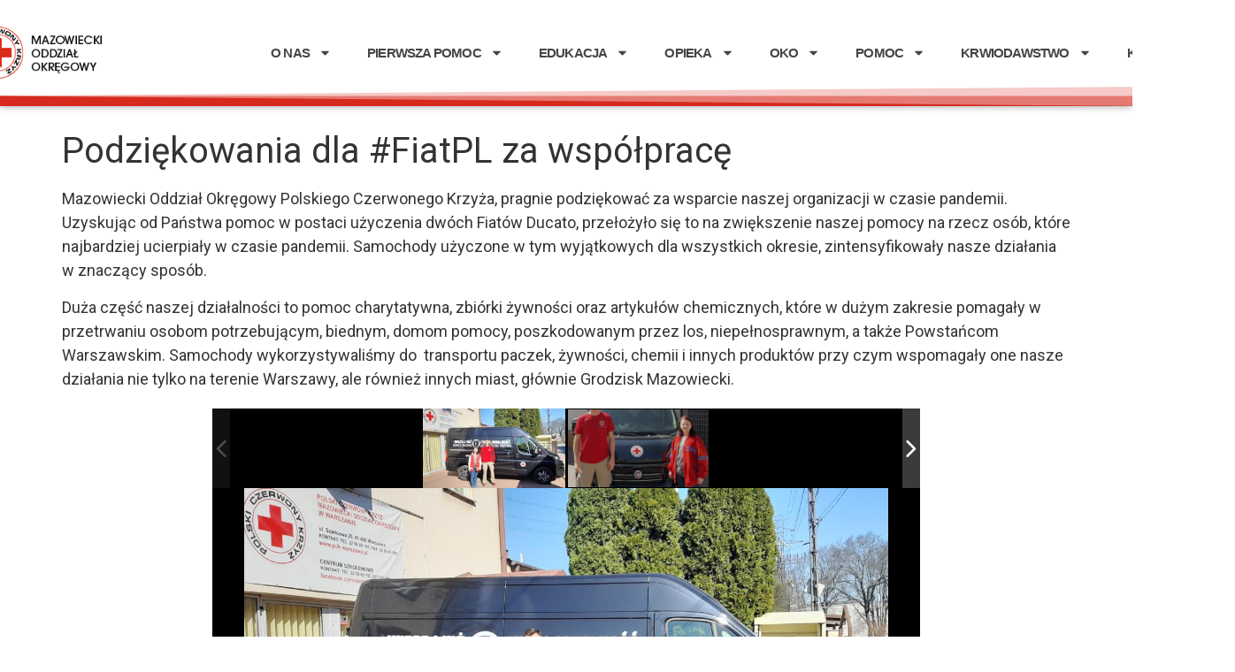

--- FILE ---
content_type: text/html; charset=UTF-8
request_url: https://mazowieckie.pck.pl/podziekowania-dla-fiatpl-za-wspolprace/
body_size: 27213
content:
<!DOCTYPE html>
<html lang="pl-PL">
<head>
	<meta charset="UTF-8" />
	<meta name="viewport" content="width=device-width, initial-scale=1" />
	<link rel="profile" href="http://gmpg.org/xfn/11" />
	<link rel="pingback" href="https://mazowieckie.pck.pl/xmlrpc.php" />
	<title>Podziękowania dla #FiatPL za współpracę &#8211; Mazowiecki Oddział Okręgowy PCK</title>
<meta name='robots' content='max-image-preview:large' />
	<style>img:is([sizes="auto" i], [sizes^="auto," i]) { contain-intrinsic-size: 3000px 1500px }</style>
	<link rel='dns-prefetch' href='//fonts.googleapis.com' />
<link rel="alternate" type="application/rss+xml" title="Mazowiecki Oddział Okręgowy PCK &raquo; Kanał z wpisami" href="https://mazowieckie.pck.pl/feed/" />
<link rel="alternate" type="application/rss+xml" title="Mazowiecki Oddział Okręgowy PCK &raquo; Kanał z komentarzami" href="https://mazowieckie.pck.pl/comments/feed/" />
<script>
window._wpemojiSettings = {"baseUrl":"https:\/\/s.w.org\/images\/core\/emoji\/16.0.1\/72x72\/","ext":".png","svgUrl":"https:\/\/s.w.org\/images\/core\/emoji\/16.0.1\/svg\/","svgExt":".svg","source":{"concatemoji":"https:\/\/mazowieckie.pck.pl\/wp-includes\/js\/wp-emoji-release.min.js?ver=6.8.3"}};
/*! This file is auto-generated */
!function(s,n){var o,i,e;function c(e){try{var t={supportTests:e,timestamp:(new Date).valueOf()};sessionStorage.setItem(o,JSON.stringify(t))}catch(e){}}function p(e,t,n){e.clearRect(0,0,e.canvas.width,e.canvas.height),e.fillText(t,0,0);var t=new Uint32Array(e.getImageData(0,0,e.canvas.width,e.canvas.height).data),a=(e.clearRect(0,0,e.canvas.width,e.canvas.height),e.fillText(n,0,0),new Uint32Array(e.getImageData(0,0,e.canvas.width,e.canvas.height).data));return t.every(function(e,t){return e===a[t]})}function u(e,t){e.clearRect(0,0,e.canvas.width,e.canvas.height),e.fillText(t,0,0);for(var n=e.getImageData(16,16,1,1),a=0;a<n.data.length;a++)if(0!==n.data[a])return!1;return!0}function f(e,t,n,a){switch(t){case"flag":return n(e,"\ud83c\udff3\ufe0f\u200d\u26a7\ufe0f","\ud83c\udff3\ufe0f\u200b\u26a7\ufe0f")?!1:!n(e,"\ud83c\udde8\ud83c\uddf6","\ud83c\udde8\u200b\ud83c\uddf6")&&!n(e,"\ud83c\udff4\udb40\udc67\udb40\udc62\udb40\udc65\udb40\udc6e\udb40\udc67\udb40\udc7f","\ud83c\udff4\u200b\udb40\udc67\u200b\udb40\udc62\u200b\udb40\udc65\u200b\udb40\udc6e\u200b\udb40\udc67\u200b\udb40\udc7f");case"emoji":return!a(e,"\ud83e\udedf")}return!1}function g(e,t,n,a){var r="undefined"!=typeof WorkerGlobalScope&&self instanceof WorkerGlobalScope?new OffscreenCanvas(300,150):s.createElement("canvas"),o=r.getContext("2d",{willReadFrequently:!0}),i=(o.textBaseline="top",o.font="600 32px Arial",{});return e.forEach(function(e){i[e]=t(o,e,n,a)}),i}function t(e){var t=s.createElement("script");t.src=e,t.defer=!0,s.head.appendChild(t)}"undefined"!=typeof Promise&&(o="wpEmojiSettingsSupports",i=["flag","emoji"],n.supports={everything:!0,everythingExceptFlag:!0},e=new Promise(function(e){s.addEventListener("DOMContentLoaded",e,{once:!0})}),new Promise(function(t){var n=function(){try{var e=JSON.parse(sessionStorage.getItem(o));if("object"==typeof e&&"number"==typeof e.timestamp&&(new Date).valueOf()<e.timestamp+604800&&"object"==typeof e.supportTests)return e.supportTests}catch(e){}return null}();if(!n){if("undefined"!=typeof Worker&&"undefined"!=typeof OffscreenCanvas&&"undefined"!=typeof URL&&URL.createObjectURL&&"undefined"!=typeof Blob)try{var e="postMessage("+g.toString()+"("+[JSON.stringify(i),f.toString(),p.toString(),u.toString()].join(",")+"));",a=new Blob([e],{type:"text/javascript"}),r=new Worker(URL.createObjectURL(a),{name:"wpTestEmojiSupports"});return void(r.onmessage=function(e){c(n=e.data),r.terminate(),t(n)})}catch(e){}c(n=g(i,f,p,u))}t(n)}).then(function(e){for(var t in e)n.supports[t]=e[t],n.supports.everything=n.supports.everything&&n.supports[t],"flag"!==t&&(n.supports.everythingExceptFlag=n.supports.everythingExceptFlag&&n.supports[t]);n.supports.everythingExceptFlag=n.supports.everythingExceptFlag&&!n.supports.flag,n.DOMReady=!1,n.readyCallback=function(){n.DOMReady=!0}}).then(function(){return e}).then(function(){var e;n.supports.everything||(n.readyCallback(),(e=n.source||{}).concatemoji?t(e.concatemoji):e.wpemoji&&e.twemoji&&(t(e.twemoji),t(e.wpemoji)))}))}((window,document),window._wpemojiSettings);
</script>
<link rel='stylesheet' id='twb-open-sans-css' href='https://fonts.googleapis.com/css?family=Open+Sans%3A300%2C400%2C500%2C600%2C700%2C800&#038;display=swap&#038;ver=6.8.3' media='all' />
<link rel='stylesheet' id='twbbwg-global-css' href='https://mazowieckie.pck.pl/wp-content/plugins/photo-gallery/booster/assets/css/global.css?ver=1.0.0' media='all' />
<link rel='stylesheet' id='hfe-widgets-style-css' href='https://mazowieckie.pck.pl/wp-content/plugins/header-footer-elementor/inc/widgets-css/frontend.css?ver=2.6.1' media='all' />
<style id='wp-emoji-styles-inline-css'>

	img.wp-smiley, img.emoji {
		display: inline !important;
		border: none !important;
		box-shadow: none !important;
		height: 1em !important;
		width: 1em !important;
		margin: 0 0.07em !important;
		vertical-align: -0.1em !important;
		background: none !important;
		padding: 0 !important;
	}
</style>
<link rel='stylesheet' id='wp-block-library-css' href='https://mazowieckie.pck.pl/wp-includes/css/dist/block-library/style.min.css?ver=6.8.3' media='all' />
<style id='classic-theme-styles-inline-css'>
/*! This file is auto-generated */
.wp-block-button__link{color:#fff;background-color:#32373c;border-radius:9999px;box-shadow:none;text-decoration:none;padding:calc(.667em + 2px) calc(1.333em + 2px);font-size:1.125em}.wp-block-file__button{background:#32373c;color:#fff;text-decoration:none}
</style>
<style id='global-styles-inline-css'>
:root{--wp--preset--aspect-ratio--square: 1;--wp--preset--aspect-ratio--4-3: 4/3;--wp--preset--aspect-ratio--3-4: 3/4;--wp--preset--aspect-ratio--3-2: 3/2;--wp--preset--aspect-ratio--2-3: 2/3;--wp--preset--aspect-ratio--16-9: 16/9;--wp--preset--aspect-ratio--9-16: 9/16;--wp--preset--color--black: #000000;--wp--preset--color--cyan-bluish-gray: #abb8c3;--wp--preset--color--white: #ffffff;--wp--preset--color--pale-pink: #f78da7;--wp--preset--color--vivid-red: #cf2e2e;--wp--preset--color--luminous-vivid-orange: #ff6900;--wp--preset--color--luminous-vivid-amber: #fcb900;--wp--preset--color--light-green-cyan: #7bdcb5;--wp--preset--color--vivid-green-cyan: #00d084;--wp--preset--color--pale-cyan-blue: #8ed1fc;--wp--preset--color--vivid-cyan-blue: #0693e3;--wp--preset--color--vivid-purple: #9b51e0;--wp--preset--gradient--vivid-cyan-blue-to-vivid-purple: linear-gradient(135deg,rgba(6,147,227,1) 0%,rgb(155,81,224) 100%);--wp--preset--gradient--light-green-cyan-to-vivid-green-cyan: linear-gradient(135deg,rgb(122,220,180) 0%,rgb(0,208,130) 100%);--wp--preset--gradient--luminous-vivid-amber-to-luminous-vivid-orange: linear-gradient(135deg,rgba(252,185,0,1) 0%,rgba(255,105,0,1) 100%);--wp--preset--gradient--luminous-vivid-orange-to-vivid-red: linear-gradient(135deg,rgba(255,105,0,1) 0%,rgb(207,46,46) 100%);--wp--preset--gradient--very-light-gray-to-cyan-bluish-gray: linear-gradient(135deg,rgb(238,238,238) 0%,rgb(169,184,195) 100%);--wp--preset--gradient--cool-to-warm-spectrum: linear-gradient(135deg,rgb(74,234,220) 0%,rgb(151,120,209) 20%,rgb(207,42,186) 40%,rgb(238,44,130) 60%,rgb(251,105,98) 80%,rgb(254,248,76) 100%);--wp--preset--gradient--blush-light-purple: linear-gradient(135deg,rgb(255,206,236) 0%,rgb(152,150,240) 100%);--wp--preset--gradient--blush-bordeaux: linear-gradient(135deg,rgb(254,205,165) 0%,rgb(254,45,45) 50%,rgb(107,0,62) 100%);--wp--preset--gradient--luminous-dusk: linear-gradient(135deg,rgb(255,203,112) 0%,rgb(199,81,192) 50%,rgb(65,88,208) 100%);--wp--preset--gradient--pale-ocean: linear-gradient(135deg,rgb(255,245,203) 0%,rgb(182,227,212) 50%,rgb(51,167,181) 100%);--wp--preset--gradient--electric-grass: linear-gradient(135deg,rgb(202,248,128) 0%,rgb(113,206,126) 100%);--wp--preset--gradient--midnight: linear-gradient(135deg,rgb(2,3,129) 0%,rgb(40,116,252) 100%);--wp--preset--font-size--small: 13px;--wp--preset--font-size--medium: 20px;--wp--preset--font-size--large: 36px;--wp--preset--font-size--x-large: 42px;--wp--preset--spacing--20: 0.44rem;--wp--preset--spacing--30: 0.67rem;--wp--preset--spacing--40: 1rem;--wp--preset--spacing--50: 1.5rem;--wp--preset--spacing--60: 2.25rem;--wp--preset--spacing--70: 3.38rem;--wp--preset--spacing--80: 5.06rem;--wp--preset--shadow--natural: 6px 6px 9px rgba(0, 0, 0, 0.2);--wp--preset--shadow--deep: 12px 12px 50px rgba(0, 0, 0, 0.4);--wp--preset--shadow--sharp: 6px 6px 0px rgba(0, 0, 0, 0.2);--wp--preset--shadow--outlined: 6px 6px 0px -3px rgba(255, 255, 255, 1), 6px 6px rgba(0, 0, 0, 1);--wp--preset--shadow--crisp: 6px 6px 0px rgba(0, 0, 0, 1);}:where(.is-layout-flex){gap: 0.5em;}:where(.is-layout-grid){gap: 0.5em;}body .is-layout-flex{display: flex;}.is-layout-flex{flex-wrap: wrap;align-items: center;}.is-layout-flex > :is(*, div){margin: 0;}body .is-layout-grid{display: grid;}.is-layout-grid > :is(*, div){margin: 0;}:where(.wp-block-columns.is-layout-flex){gap: 2em;}:where(.wp-block-columns.is-layout-grid){gap: 2em;}:where(.wp-block-post-template.is-layout-flex){gap: 1.25em;}:where(.wp-block-post-template.is-layout-grid){gap: 1.25em;}.has-black-color{color: var(--wp--preset--color--black) !important;}.has-cyan-bluish-gray-color{color: var(--wp--preset--color--cyan-bluish-gray) !important;}.has-white-color{color: var(--wp--preset--color--white) !important;}.has-pale-pink-color{color: var(--wp--preset--color--pale-pink) !important;}.has-vivid-red-color{color: var(--wp--preset--color--vivid-red) !important;}.has-luminous-vivid-orange-color{color: var(--wp--preset--color--luminous-vivid-orange) !important;}.has-luminous-vivid-amber-color{color: var(--wp--preset--color--luminous-vivid-amber) !important;}.has-light-green-cyan-color{color: var(--wp--preset--color--light-green-cyan) !important;}.has-vivid-green-cyan-color{color: var(--wp--preset--color--vivid-green-cyan) !important;}.has-pale-cyan-blue-color{color: var(--wp--preset--color--pale-cyan-blue) !important;}.has-vivid-cyan-blue-color{color: var(--wp--preset--color--vivid-cyan-blue) !important;}.has-vivid-purple-color{color: var(--wp--preset--color--vivid-purple) !important;}.has-black-background-color{background-color: var(--wp--preset--color--black) !important;}.has-cyan-bluish-gray-background-color{background-color: var(--wp--preset--color--cyan-bluish-gray) !important;}.has-white-background-color{background-color: var(--wp--preset--color--white) !important;}.has-pale-pink-background-color{background-color: var(--wp--preset--color--pale-pink) !important;}.has-vivid-red-background-color{background-color: var(--wp--preset--color--vivid-red) !important;}.has-luminous-vivid-orange-background-color{background-color: var(--wp--preset--color--luminous-vivid-orange) !important;}.has-luminous-vivid-amber-background-color{background-color: var(--wp--preset--color--luminous-vivid-amber) !important;}.has-light-green-cyan-background-color{background-color: var(--wp--preset--color--light-green-cyan) !important;}.has-vivid-green-cyan-background-color{background-color: var(--wp--preset--color--vivid-green-cyan) !important;}.has-pale-cyan-blue-background-color{background-color: var(--wp--preset--color--pale-cyan-blue) !important;}.has-vivid-cyan-blue-background-color{background-color: var(--wp--preset--color--vivid-cyan-blue) !important;}.has-vivid-purple-background-color{background-color: var(--wp--preset--color--vivid-purple) !important;}.has-black-border-color{border-color: var(--wp--preset--color--black) !important;}.has-cyan-bluish-gray-border-color{border-color: var(--wp--preset--color--cyan-bluish-gray) !important;}.has-white-border-color{border-color: var(--wp--preset--color--white) !important;}.has-pale-pink-border-color{border-color: var(--wp--preset--color--pale-pink) !important;}.has-vivid-red-border-color{border-color: var(--wp--preset--color--vivid-red) !important;}.has-luminous-vivid-orange-border-color{border-color: var(--wp--preset--color--luminous-vivid-orange) !important;}.has-luminous-vivid-amber-border-color{border-color: var(--wp--preset--color--luminous-vivid-amber) !important;}.has-light-green-cyan-border-color{border-color: var(--wp--preset--color--light-green-cyan) !important;}.has-vivid-green-cyan-border-color{border-color: var(--wp--preset--color--vivid-green-cyan) !important;}.has-pale-cyan-blue-border-color{border-color: var(--wp--preset--color--pale-cyan-blue) !important;}.has-vivid-cyan-blue-border-color{border-color: var(--wp--preset--color--vivid-cyan-blue) !important;}.has-vivid-purple-border-color{border-color: var(--wp--preset--color--vivid-purple) !important;}.has-vivid-cyan-blue-to-vivid-purple-gradient-background{background: var(--wp--preset--gradient--vivid-cyan-blue-to-vivid-purple) !important;}.has-light-green-cyan-to-vivid-green-cyan-gradient-background{background: var(--wp--preset--gradient--light-green-cyan-to-vivid-green-cyan) !important;}.has-luminous-vivid-amber-to-luminous-vivid-orange-gradient-background{background: var(--wp--preset--gradient--luminous-vivid-amber-to-luminous-vivid-orange) !important;}.has-luminous-vivid-orange-to-vivid-red-gradient-background{background: var(--wp--preset--gradient--luminous-vivid-orange-to-vivid-red) !important;}.has-very-light-gray-to-cyan-bluish-gray-gradient-background{background: var(--wp--preset--gradient--very-light-gray-to-cyan-bluish-gray) !important;}.has-cool-to-warm-spectrum-gradient-background{background: var(--wp--preset--gradient--cool-to-warm-spectrum) !important;}.has-blush-light-purple-gradient-background{background: var(--wp--preset--gradient--blush-light-purple) !important;}.has-blush-bordeaux-gradient-background{background: var(--wp--preset--gradient--blush-bordeaux) !important;}.has-luminous-dusk-gradient-background{background: var(--wp--preset--gradient--luminous-dusk) !important;}.has-pale-ocean-gradient-background{background: var(--wp--preset--gradient--pale-ocean) !important;}.has-electric-grass-gradient-background{background: var(--wp--preset--gradient--electric-grass) !important;}.has-midnight-gradient-background{background: var(--wp--preset--gradient--midnight) !important;}.has-small-font-size{font-size: var(--wp--preset--font-size--small) !important;}.has-medium-font-size{font-size: var(--wp--preset--font-size--medium) !important;}.has-large-font-size{font-size: var(--wp--preset--font-size--large) !important;}.has-x-large-font-size{font-size: var(--wp--preset--font-size--x-large) !important;}
:where(.wp-block-post-template.is-layout-flex){gap: 1.25em;}:where(.wp-block-post-template.is-layout-grid){gap: 1.25em;}
:where(.wp-block-columns.is-layout-flex){gap: 2em;}:where(.wp-block-columns.is-layout-grid){gap: 2em;}
:root :where(.wp-block-pullquote){font-size: 1.5em;line-height: 1.6;}
</style>
<link rel='stylesheet' id='djacc-style-css' href='https://mazowieckie.pck.pl/wp-content/plugins/dj-accessibility/module/assets/css/accessibility.css?ver=1.12' media='all' />
<style id='djacc-style-inline-css'>
.djacc { font-family: Roboto, sans-serif; }
.djacc--sticky.djacc-popup { margin: 20px 20px; }
</style>
<link rel='stylesheet' id='djacc-webfont-css' href='https://fonts.googleapis.com/css2?family=Roboto%3Awght%40400%3B700&#038;display=swap&#038;ver=1.12' media='all' />
<link rel='stylesheet' id='bwg_fonts-css' href='https://mazowieckie.pck.pl/wp-content/plugins/photo-gallery/css/bwg-fonts/fonts.css?ver=0.0.1' media='all' />
<link rel='stylesheet' id='sumoselect-css' href='https://mazowieckie.pck.pl/wp-content/plugins/photo-gallery/css/sumoselect.min.css?ver=3.4.6' media='all' />
<link rel='stylesheet' id='mCustomScrollbar-css' href='https://mazowieckie.pck.pl/wp-content/plugins/photo-gallery/css/jquery.mCustomScrollbar.min.css?ver=3.1.5' media='all' />
<link rel='stylesheet' id='bwg_frontend-css' href='https://mazowieckie.pck.pl/wp-content/plugins/photo-gallery/css/styles.min.css?ver=1.8.31' media='all' />
<link rel='stylesheet' id='ivory-search-styles-css' href='https://mazowieckie.pck.pl/wp-content/plugins/add-search-to-menu/public/css/ivory-search.min.css?ver=5.5.8' media='all' />
<link rel='stylesheet' id='hfe-style-css' href='https://mazowieckie.pck.pl/wp-content/plugins/header-footer-elementor/assets/css/header-footer-elementor.css?ver=2.6.1' media='all' />
<link rel='stylesheet' id='elementor-frontend-css' href='https://mazowieckie.pck.pl/wp-content/plugins/elementor/assets/css/frontend.min.css?ver=3.32.4' media='all' />
<link rel='stylesheet' id='elementor-post-11899-css' href='https://mazowieckie.pck.pl/wp-content/uploads/elementor/css/post-11899.css?ver=1769054269' media='all' />
<link rel='stylesheet' id='elementor-post-11906-css' href='https://mazowieckie.pck.pl/wp-content/uploads/elementor/css/post-11906.css?ver=1769054269' media='all' />
<link rel='stylesheet' id='elementor-post-11918-css' href='https://mazowieckie.pck.pl/wp-content/uploads/elementor/css/post-11918.css?ver=1769054269' media='all' />
<link rel='stylesheet' id='wppopups-base-css' href='https://mazowieckie.pck.pl/wp-content/plugins/wp-popups-lite/src/assets/css/wppopups-base.css?ver=2.2.0.2' media='all' />
<link rel='stylesheet' id='hello-elementor-css' href='https://mazowieckie.pck.pl/wp-content/themes/hello-elementor/style.min.css?ver=3.1.1' media='all' />
<link rel='stylesheet' id='hello-elementor-theme-style-css' href='https://mazowieckie.pck.pl/wp-content/themes/hello-elementor/theme.min.css?ver=3.1.1' media='all' />
<link rel='stylesheet' id='hello-elementor-header-footer-css' href='https://mazowieckie.pck.pl/wp-content/themes/hello-elementor/header-footer.min.css?ver=3.1.1' media='all' />
<link rel='stylesheet' id='hfe-elementor-icons-css' href='https://mazowieckie.pck.pl/wp-content/plugins/elementor/assets/lib/eicons/css/elementor-icons.min.css?ver=5.34.0' media='all' />
<link rel='stylesheet' id='hfe-icons-list-css' href='https://mazowieckie.pck.pl/wp-content/plugins/elementor/assets/css/widget-icon-list.min.css?ver=3.24.3' media='all' />
<link rel='stylesheet' id='hfe-social-icons-css' href='https://mazowieckie.pck.pl/wp-content/plugins/elementor/assets/css/widget-social-icons.min.css?ver=3.24.0' media='all' />
<link rel='stylesheet' id='hfe-social-share-icons-brands-css' href='https://mazowieckie.pck.pl/wp-content/plugins/elementor/assets/lib/font-awesome/css/brands.css?ver=5.15.3' media='all' />
<link rel='stylesheet' id='hfe-social-share-icons-fontawesome-css' href='https://mazowieckie.pck.pl/wp-content/plugins/elementor/assets/lib/font-awesome/css/fontawesome.css?ver=5.15.3' media='all' />
<link rel='stylesheet' id='hfe-nav-menu-icons-css' href='https://mazowieckie.pck.pl/wp-content/plugins/elementor/assets/lib/font-awesome/css/solid.css?ver=5.15.3' media='all' />
<link rel='stylesheet' id='hfe-widget-blockquote-css' href='https://mazowieckie.pck.pl/wp-content/plugins/elementor-pro/assets/css/widget-blockquote.min.css?ver=3.25.0' media='all' />
<link rel='stylesheet' id='hfe-mega-menu-css' href='https://mazowieckie.pck.pl/wp-content/plugins/elementor-pro/assets/css/widget-mega-menu.min.css?ver=3.26.2' media='all' />
<link rel='stylesheet' id='hfe-nav-menu-widget-css' href='https://mazowieckie.pck.pl/wp-content/plugins/elementor-pro/assets/css/widget-nav-menu.min.css?ver=3.26.0' media='all' />
<link rel='stylesheet' id='elementor-gf-poppins-css' href='https://fonts.googleapis.com/css?family=Poppins:100,100italic,200,200italic,300,300italic,400,400italic,500,500italic,600,600italic,700,700italic,800,800italic,900,900italic&#038;display=swap&#038;subset=latin-ext' media='all' />
<script src="https://mazowieckie.pck.pl/wp-includes/js/jquery/jquery.min.js?ver=3.7.1" id="jquery-core-js"></script>
<script src="https://mazowieckie.pck.pl/wp-includes/js/jquery/jquery-migrate.min.js?ver=3.4.1" id="jquery-migrate-js"></script>
<script id="jquery-js-after">
!function($){"use strict";$(document).ready(function(){$(this).scrollTop()>100&&$(".hfe-scroll-to-top-wrap").removeClass("hfe-scroll-to-top-hide"),$(window).scroll(function(){$(this).scrollTop()<100?$(".hfe-scroll-to-top-wrap").fadeOut(300):$(".hfe-scroll-to-top-wrap").fadeIn(300)}),$(".hfe-scroll-to-top-wrap").on("click",function(){$("html, body").animate({scrollTop:0},300);return!1})})}(jQuery);
!function($){'use strict';$(document).ready(function(){var bar=$('.hfe-reading-progress-bar');if(!bar.length)return;$(window).on('scroll',function(){var s=$(window).scrollTop(),d=$(document).height()-$(window).height(),p=d? s/d*100:0;bar.css('width',p+'%')});});}(jQuery);
</script>
<script src="https://mazowieckie.pck.pl/wp-content/plugins/photo-gallery/booster/assets/js/circle-progress.js?ver=1.2.2" id="twbbwg-circle-js"></script>
<script id="twbbwg-global-js-extra">
var twb = {"nonce":"620fef4e95","ajax_url":"https:\/\/mazowieckie.pck.pl\/wp-admin\/admin-ajax.php","plugin_url":"https:\/\/mazowieckie.pck.pl\/wp-content\/plugins\/photo-gallery\/booster","href":"https:\/\/mazowieckie.pck.pl\/wp-admin\/admin.php?page=twbbwg_photo-gallery"};
var twb = {"nonce":"620fef4e95","ajax_url":"https:\/\/mazowieckie.pck.pl\/wp-admin\/admin-ajax.php","plugin_url":"https:\/\/mazowieckie.pck.pl\/wp-content\/plugins\/photo-gallery\/booster","href":"https:\/\/mazowieckie.pck.pl\/wp-admin\/admin.php?page=twbbwg_photo-gallery"};
</script>
<script src="https://mazowieckie.pck.pl/wp-content/plugins/photo-gallery/booster/assets/js/global.js?ver=1.0.0" id="twbbwg-global-js"></script>
<script src="https://mazowieckie.pck.pl/wp-content/plugins/photo-gallery/js/jquery.lazy.min.js?ver=1.8.31" id="bwg_lazyload-js"></script>
<script src="https://mazowieckie.pck.pl/wp-content/plugins/photo-gallery/js/jquery.sumoselect.min.js?ver=3.4.6" id="sumoselect-js"></script>
<script src="https://mazowieckie.pck.pl/wp-content/plugins/photo-gallery/js/tocca.min.js?ver=2.0.9" id="bwg_mobile-js"></script>
<script src="https://mazowieckie.pck.pl/wp-content/plugins/photo-gallery/js/jquery.mCustomScrollbar.concat.min.js?ver=3.1.5" id="mCustomScrollbar-js"></script>
<script src="https://mazowieckie.pck.pl/wp-content/plugins/photo-gallery/js/jquery.fullscreen.min.js?ver=0.6.0" id="jquery-fullscreen-js"></script>
<script id="bwg_frontend-js-extra">
var bwg_objectsL10n = {"bwg_field_required":"field is required.","bwg_mail_validation":"This is not a valid email address.","bwg_search_result":"There are no images matching your search.","bwg_select_tag":"Select Tag","bwg_order_by":"Order By","bwg_search":"Search","bwg_show_ecommerce":"Show Ecommerce","bwg_hide_ecommerce":"Hide Ecommerce","bwg_show_comments":"Show Comments","bwg_hide_comments":"Hide Comments","bwg_restore":"Restore","bwg_maximize":"Maximize","bwg_fullscreen":"Fullscreen","bwg_exit_fullscreen":"Exit Fullscreen","bwg_search_tag":"SEARCH...","bwg_tag_no_match":"No tags found","bwg_all_tags_selected":"All tags selected","bwg_tags_selected":"tags selected","play":"Play","pause":"Pause","is_pro":"","bwg_play":"Play","bwg_pause":"Pause","bwg_hide_info":"Hide info","bwg_show_info":"Show info","bwg_hide_rating":"Hide rating","bwg_show_rating":"Show rating","ok":"Ok","cancel":"Cancel","select_all":"Select all","lazy_load":"1","lazy_loader":"https:\/\/mazowieckie.pck.pl\/wp-content\/plugins\/photo-gallery\/images\/ajax_loader.png","front_ajax":"0","bwg_tag_see_all":"see all tags","bwg_tag_see_less":"see less tags"};
</script>
<script src="https://mazowieckie.pck.pl/wp-content/plugins/photo-gallery/js/scripts.min.js?ver=1.8.31" id="bwg_frontend-js"></script>
<link rel="https://api.w.org/" href="https://mazowieckie.pck.pl/wp-json/" /><link rel="alternate" title="JSON" type="application/json" href="https://mazowieckie.pck.pl/wp-json/wp/v2/posts/7675" /><link rel="EditURI" type="application/rsd+xml" title="RSD" href="https://mazowieckie.pck.pl/xmlrpc.php?rsd" />
<meta name="generator" content="WordPress 6.8.3" />
<link rel="canonical" href="https://mazowieckie.pck.pl/podziekowania-dla-fiatpl-za-wspolprace/" />
<link rel='shortlink' href='https://mazowieckie.pck.pl/?p=7675' />
<link rel="alternate" title="oEmbed (JSON)" type="application/json+oembed" href="https://mazowieckie.pck.pl/wp-json/oembed/1.0/embed?url=https%3A%2F%2Fmazowieckie.pck.pl%2Fpodziekowania-dla-fiatpl-za-wspolprace%2F" />
<link rel="alternate" title="oEmbed (XML)" type="text/xml+oembed" href="https://mazowieckie.pck.pl/wp-json/oembed/1.0/embed?url=https%3A%2F%2Fmazowieckie.pck.pl%2Fpodziekowania-dla-fiatpl-za-wspolprace%2F&#038;format=xml" />
<meta name="cdp-version" content="1.4.9" /><meta name="generator" content="Elementor 3.32.4; features: e_font_icon_svg, additional_custom_breakpoints; settings: css_print_method-external, google_font-enabled, font_display-swap">
			<style>
				.e-con.e-parent:nth-of-type(n+4):not(.e-lazyloaded):not(.e-no-lazyload),
				.e-con.e-parent:nth-of-type(n+4):not(.e-lazyloaded):not(.e-no-lazyload) * {
					background-image: none !important;
				}
				@media screen and (max-height: 1024px) {
					.e-con.e-parent:nth-of-type(n+3):not(.e-lazyloaded):not(.e-no-lazyload),
					.e-con.e-parent:nth-of-type(n+3):not(.e-lazyloaded):not(.e-no-lazyload) * {
						background-image: none !important;
					}
				}
				@media screen and (max-height: 640px) {
					.e-con.e-parent:nth-of-type(n+2):not(.e-lazyloaded):not(.e-no-lazyload),
					.e-con.e-parent:nth-of-type(n+2):not(.e-lazyloaded):not(.e-no-lazyload) * {
						background-image: none !important;
					}
				}
			</style>
			<link rel="icon" href="https://mazowieckie.pck.pl/wp-content/uploads/2020/03/cropped-LogoPCK110px-32x32.png" sizes="32x32" />
<link rel="icon" href="https://mazowieckie.pck.pl/wp-content/uploads/2020/03/cropped-LogoPCK110px-192x192.png" sizes="192x192" />
<link rel="apple-touch-icon" href="https://mazowieckie.pck.pl/wp-content/uploads/2020/03/cropped-LogoPCK110px-180x180.png" />
<meta name="msapplication-TileImage" content="https://mazowieckie.pck.pl/wp-content/uploads/2020/03/cropped-LogoPCK110px-270x270.png" />
		<style id="wp-custom-css">
			.elementor-11906 .elementor-element.elementor-element-ade5360 .hfe-search-icon-toggle i.fa-search, .elementor-11906 .elementor-element.elementor-element-ade5360 .hfe-search-icon-toggle {
    z-index: 10001!important;
}		</style>
		</head>

<body class="wp-singular post-template-default single single-post postid-7675 single-format-standard wp-custom-logo wp-theme-hello-elementor eio-default hello-elementor ehf-header ehf-footer ehf-template-hello-elementor ehf-stylesheet-hello-elementor elementor-default elementor-kit-11899">
<section class="djacc djacc-container djacc-popup djacc--hidden djacc--dark djacc--sticky djacc--top-right">
			<button class="djacc__openbtn djacc__openbtn--default" aria-label="Otwórz narzędzia dostępności" title="Otwórz narzędzia dostępności">
			<svg xmlns="http://www.w3.org/2000/svg" width="48" height="48" viewBox="0 0 48 48">
				<path d="M1480.443,27.01l-3.891-7.51-3.89,7.51a1,1,0,0,1-.89.54,1.073,1.073,0,0,1-.46-.11,1,1,0,0,1-.43-1.35l4.67-9V10.21l-8.81-2.34a1,1,0,1,1,.51-1.93l9.3,2.47,9.3-2.47a1,1,0,0,1,.509,1.93l-8.81,2.34V17.09l4.66,9a1,1,0,1,1-1.769.92ZM1473.583,3a3,3,0,1,1,3,3A3,3,0,0,1,1473.583,3Zm2,0a1,1,0,1,0,1-1A1,1,0,0,0,1475.583,3Z" transform="translate(-1453 10.217)" fill="#fff"/>
			</svg>
		</button>
		<div class="djacc__panel">
		<div class="djacc__header">
			<p class="djacc__title">Ułatwienia dostępu</p>
			<button class="djacc__reset" aria-label="Reset" title="Reset">
				<svg xmlns="http://www.w3.org/2000/svg" width="18" height="18" viewBox="0 0 18 18">
					<path d="M9,18a.75.75,0,0,1,0-1.5,7.5,7.5,0,1,0,0-15A7.531,7.531,0,0,0,2.507,5.25H3.75a.75.75,0,0,1,0,1.5h-3A.75.75,0,0,1,0,6V3A.75.75,0,0,1,1.5,3V4.019A9.089,9.089,0,0,1,2.636,2.636,9,9,0,0,1,15.364,15.365,8.94,8.94,0,0,1,9,18Z" fill="#fff"/>
				</svg>
			</button>
			<button class="djacc__close" aria-label="Zamknij panel" title="Zamknij panel">
				<svg xmlns="http://www.w3.org/2000/svg" width="14.828" height="14.828" viewBox="0 0 14.828 14.828">
					<g transform="translate(-1842.883 -1004.883)">
						<line x2="12" y2="12" transform="translate(1844.297 1006.297)" fill="none" stroke="#fff" stroke-linecap="round" stroke-width="2"/>
						<line x1="12" y2="12" transform="translate(1844.297 1006.297)" fill="none" stroke="#fff" stroke-linecap="round" stroke-width="2"/>
					</g>
				</svg>
			</button>
		</div>
		<ul class="djacc__list">
			<li class="djacc__item djacc__item--contrast">
				<button class="djacc__btn djacc__btn--invert-colors" title="Odwróć kolory">
					<svg xmlns="http://www.w3.org/2000/svg" width="24" height="24" viewBox="0 0 24 24">
						<g fill="none" stroke="#fff" stroke-width="2">
							<circle cx="12" cy="12" r="12" stroke="none"/>
							<circle cx="12" cy="12" r="11" fill="none"/>
						</g>
						<path d="M0,12A12,12,0,0,1,12,0V24A12,12,0,0,1,0,12Z" fill="#fff"/>
					</svg>
					<span class="djacc_btn-label">Odwróć kolory</span>
				</button>
			</li>
			<li class="djacc__item djacc__item--contrast">
				<button class="djacc__btn djacc__btn--monochrome" title="Monochromatyczny">
					<svg xmlns="http://www.w3.org/2000/svg" width="24" height="24" viewBox="0 0 24 24">
						<g fill="none" stroke="#fff" stroke-width="2">
							<circle cx="12" cy="12" r="12" stroke="none"/>
							<circle cx="12" cy="12" r="11" fill="none"/>
						</g>
						<line y2="21" transform="translate(12 1.5)" fill="none" stroke="#fff" stroke-linecap="round" stroke-width="2"/>
						<path d="M5.853,7.267a12.041,12.041,0,0,1,1.625-1.2l6.3,6.3v2.829Z" transform="translate(-0.778 -4.278)" fill="#fff"/>
						<path d="M3.2,6.333A12.006,12.006,0,0,1,4.314,4.622l9.464,9.464v2.829Z" transform="translate(-0.778)" fill="#fff"/>
						<path d="M1.823,10.959a11.953,11.953,0,0,1,.45-2.378l11.506,11.5v2.829Z" transform="translate(-0.778)" fill="#fff"/>
					</svg>
					<span class="djacc_btn-label">Monochromatyczny</span>
				</button>
			</li>
			<li class="djacc__item djacc__item--contrast">
				<button class="djacc__btn djacc__btn--dark-contrast" title="Ciemny kontrast">
					<svg xmlns="http://www.w3.org/2000/svg" width="24" height="24" viewBox="0 0 24 24">
						<path d="M12,27A12,12,0,0,1,9.638,3.232a10,10,0,0,0,14.13,14.13A12,12,0,0,1,12,27Z" transform="translate(0 -3.232)" fill="#fff"/>
					</svg>
					<span class="djacc_btn-label">Ciemny kontrast</span>
				</button>
			</li>
			<li class="djacc__item djacc__item--contrast">
				<button class="djacc__btn djacc__btn--light-contrast" title="Jasny kontrast">
					<svg xmlns="http://www.w3.org/2000/svg" width="24" height="24" viewBox="0 0 32 32">
						<g transform="translate(7 7)" fill="none" stroke="#fff" stroke-width="2">
							<circle cx="9" cy="9" r="9" stroke="none"/>
							<circle cx="9" cy="9" r="8" fill="none"/>
						</g>
						<rect width="2" height="5" rx="1" transform="translate(15)" fill="#fff"/>
						<rect width="2" height="5" rx="1" transform="translate(26.607 3.979) rotate(45)" fill="#fff"/>
						<rect width="2" height="5" rx="1" transform="translate(32 15) rotate(90)" fill="#fff"/>
						<rect width="2" height="5" rx="1" transform="translate(28.021 26.607) rotate(135)" fill="#fff"/>
						<rect width="2" height="5" rx="1" transform="translate(15 27)" fill="#fff"/>
						<rect width="2" height="5" rx="1" transform="translate(7.515 23.071) rotate(45)" fill="#fff"/>
						<rect width="2" height="5" rx="1" transform="translate(5 15) rotate(90)" fill="#fff"/>
						<rect width="2" height="5" rx="1" transform="translate(8.929 7.515) rotate(135)" fill="#fff"/>
					</svg>
					<span class="djacc_btn-label">Jasny kontrast</span>
				</button>
			</li>
			
			<li class="djacc__item djacc__item--contrast">
				<button class="djacc__btn djacc__btn--low-saturation" title="Niskie nasycenie">
					<svg xmlns="http://www.w3.org/2000/svg" width="24" height="24" viewBox="0 0 24 24">
						<g fill="none" stroke="#fff" stroke-width="2">
							<circle cx="12" cy="12" r="12" stroke="none"/>
							<circle cx="12" cy="12" r="11" fill="none"/>
						</g>
						<path d="M0,12A12,12,0,0,1,6,1.6V22.394A12,12,0,0,1,0,12Z" transform="translate(0 24) rotate(-90)" fill="#fff"/>
					</svg>
					<span class="djacc_btn-label">Niskie nasycenie</span>
				</button>
			</li>
			<li class="djacc__item djacc__item--contrast">
				<button class="djacc__btn djacc__btn--high-saturation" title="Wysokie nasycenie">
					<svg xmlns="http://www.w3.org/2000/svg" width="24" height="24" viewBox="0 0 24 24">
						<g fill="none" stroke="#fff" stroke-width="2">
							<circle cx="12" cy="12" r="12" stroke="none"/>
							<circle cx="12" cy="12" r="11" fill="none"/>
						</g>
						<path d="M0,12A12.006,12.006,0,0,1,17,1.088V22.911A12.006,12.006,0,0,1,0,12Z" transform="translate(0 24) rotate(-90)" fill="#fff"/>
					</svg>
					<span class="djacc_btn-label">Wysokie nasycenie</span>
				</button>
			</li>
			<li class="djacc__item">
				<button class="djacc__btn djacc__btn--highlight-links" title="Zaznacz linki">
					<svg xmlns="http://www.w3.org/2000/svg" width="24" height="24" viewBox="0 0 24 24">
						<rect width="24" height="24" fill="none"/>
						<path d="M3.535,21.92a5.005,5.005,0,0,1,0-7.071L6.364,12.02a1,1,0,0,1,1.415,1.413L4.95,16.263a3,3,0,0,0,4.243,4.243l2.828-2.828h0a1,1,0,1,1,1.414,1.415L10.607,21.92a5,5,0,0,1-7.072,0Zm2.829-2.828a1,1,0,0,1,0-1.415L17.678,6.364a1,1,0,1,1,1.415,1.414L7.779,19.092a1,1,0,0,1-1.415,0Zm11.314-5.657a1,1,0,0,1,0-1.413l2.829-2.829A3,3,0,1,0,16.263,4.95L13.436,7.777h0a1,1,0,0,1-1.414-1.414l2.828-2.829a5,5,0,1,1,7.071,7.071l-2.828,2.828a1,1,0,0,1-1.415,0Z" transform="translate(-0.728 -0.728)" fill="#fff"/>
					</svg>
					<span class="djacc_btn-label">Zaznacz linki</span>
				</button>
			</li>
			<li class="djacc__item">
				<button class="djacc__btn djacc__btn--highlight-titles" title="Zaznacz nagłówki">
					<svg xmlns="http://www.w3.org/2000/svg" width="24" height="24" viewBox="0 0 24 24">
						<rect width="2" height="14" rx="1" transform="translate(5 5)" fill="#fff"/>
						<rect width="2" height="14" rx="1" transform="translate(10 5)" fill="#fff"/>
						<rect width="2" height="14" rx="1" transform="translate(17 5)" fill="#fff"/>
						<rect width="2" height="7" rx="1" transform="translate(12 11) rotate(90)" fill="#fff"/>
						<rect width="2" height="5" rx="1" transform="translate(19 5) rotate(90)" fill="#fff"/>
						<g fill="none" stroke="#fff" stroke-width="2">
							<rect width="24" height="24" rx="4" stroke="none"/>
							<rect x="1" y="1" width="22" height="22" rx="3" fill="none"/>
						</g>
					</svg>
					<span class="djacc_btn-label">Zaznacz nagłówki</span>
				</button>
			</li>
			<li class="djacc__item">
				<button class="djacc__btn djacc__btn--screen-reader" title="Czytnik ekranu">
					<svg xmlns="http://www.w3.org/2000/svg" width="24" height="24" viewBox="0 0 24 24">
						<g fill="none" stroke="#fff" stroke-width="2">
							<circle cx="12" cy="12" r="12" stroke="none"/>
							<circle cx="12" cy="12" r="11" fill="none"/>
						</g>
						<path d="M2907.964,170h1.91l1.369-2.584,2.951,8.363,2.5-11.585L2919,170h2.132" transform="translate(-2902.548 -158)" fill="none" stroke="#fff" stroke-linecap="round" stroke-linejoin="round" stroke-width="2"/>
					</svg>
					<span class="djacc_btn-label">Czytnik ekranu</span>
				</button>
			</li>
			<li class="djacc__item">
				<button class="djacc__btn djacc__btn--read-mode" title="Tryb czytania" data-label="Disable readmode">
					<svg xmlns="http://www.w3.org/2000/svg" width="24" height="24" viewBox="0 0 24 24">
						<g fill="none" stroke="#fff" stroke-width="2">
							<rect width="24" height="24" rx="4" stroke="none"/>
							<rect x="1" y="1" width="22" height="22" rx="3" fill="none"/>
						</g>
						<rect width="14" height="2" rx="1" transform="translate(5 7)" fill="#fff"/>
						<rect width="14" height="2" rx="1" transform="translate(5 11)" fill="#fff"/>
						<rect width="7" height="2" rx="1" transform="translate(5 15)" fill="#fff"/>
					</svg>
					<span class="djacc_btn-label">Tryb czytania</span>
				</button>
			</li>
			<li class="djacc__item djacc__item--full">
				<span class="djacc__arrows djacc__arrows--zoom">
					<span class="djacc__label">Skalowanie treści</span>
					<span class="djacc__bar"></span>
					<span class="djacc__size">100<span class="djacc__percent">%</span></span>
					<button class="djacc__dec" aria-label="Pomniejsz stronę" title="Pomniejsz stronę">
						<svg xmlns="http://www.w3.org/2000/svg" width="10" height="2" viewBox="0 0 10 2">
							<g transform="translate(1 1)">
								<line x1="8" fill="none" stroke="#fff" stroke-linecap="round" stroke-width="2"/>
							</g>
						</svg>
					</button>
					<button class="djacc__inc" aria-label="Powieksz stronę" title="Powieksz stronę">
						<svg xmlns="http://www.w3.org/2000/svg" width="10" height="10" viewBox="0 0 10 10">
							<g transform="translate(1 1)">
								<line y2="8" transform="translate(4)" fill="none" stroke="#fff" stroke-linecap="round" stroke-width="2"/>
								<line x1="8" transform="translate(0 4)" fill="none" stroke="#fff" stroke-linecap="round" stroke-width="2"/>
							</g>
						</svg>
					</button>
				</span>
			</li>
			<li class="djacc__item djacc__item--full">
				<span class="djacc__arrows djacc__arrows--font-size">
					<span class="djacc__label">Czcionka</span>
					<span class="djacc__bar"></span>
					<span class="djacc__size">100<span class="djacc__percent">%</span></span>
					<button class="djacc__dec" aria-label="Zmniejsz rozmiar czcionki" title="Zmniejsz rozmiar czcionki">
						<svg xmlns="http://www.w3.org/2000/svg" width="10" height="2" viewBox="0 0 10 2">
							<g transform="translate(1 1)">
								<line x1="8" fill="none" stroke="#fff" stroke-linecap="round" stroke-width="2"/>
							</g>
						</svg>
					</button>
					<button class="djacc__inc" aria-label="Zwiększ rozmiar czcionki" title="Zwiększ rozmiar czcionki">
						<svg xmlns="http://www.w3.org/2000/svg" width="10" height="10" viewBox="0 0 10 10">
							<g transform="translate(1 1)">
								<line y2="8" transform="translate(4)" fill="none" stroke="#fff" stroke-linecap="round" stroke-width="2"/>
								<line x1="8" transform="translate(0 4)" fill="none" stroke="#fff" stroke-linecap="round" stroke-width="2"/>
							</g>
						</svg>
					</button>
				</span>
			</li>
			<li class="djacc__item djacc__item--full">
				<span class="djacc__arrows djacc__arrows--line-height">
					<span class="djacc__label">Wysokość linii</span>
					<span class="djacc__bar"></span>
					<span class="djacc__size">100<span class="djacc__percent">%</span></span>
					<button class="djacc__dec" aria-label="Zmniejsz wysokości linii" title="Zmniejsz wysokości linii">
						<svg xmlns="http://www.w3.org/2000/svg" width="10" height="2" viewBox="0 0 10 2">
							<g transform="translate(1 1)">
								<line x1="8" fill="none" stroke="#fff" stroke-linecap="round" stroke-width="2"/>
							</g>
						</svg>
					</button>
					<button class="djacc__inc" aria-label="Zwiększ wysokości linii" title="Zwiększ wysokości linii">
						<svg xmlns="http://www.w3.org/2000/svg" width="10" height="10" viewBox="0 0 10 10">
							<g transform="translate(1 1)">
								<line y2="8" transform="translate(4)" fill="none" stroke="#fff" stroke-linecap="round" stroke-width="2"/>
								<line x1="8" transform="translate(0 4)" fill="none" stroke="#fff" stroke-linecap="round" stroke-width="2"/>
							</g>
						</svg>
					</button>
				</span>
			</li>
			<li class="djacc__item djacc__item--full">
				<span class="djacc__arrows djacc__arrows--letter-spacing">
					<span class="djacc__label">Odstęp liter</span>
					<span class="djacc__bar"></span>
					<span class="djacc__size">100<span class="djacc__percent">%</span></span>
					<button class="djacc__dec" aria-label="Zmniejsz odstęp liter" title="Zmniejsz odstęp liter">
						<svg xmlns="http://www.w3.org/2000/svg" width="10" height="2" viewBox="0 0 10 2">
							<g transform="translate(1 1)">
								<line x1="8" fill="none" stroke="#fff" stroke-linecap="round" stroke-width="2"/>
							</g>
						</svg>
					</button>
					<button class="djacc__inc" aria-label="Zwiększ odstęp liter" title="Zwiększ odstęp liter">
						<svg xmlns="http://www.w3.org/2000/svg" width="10" height="10" viewBox="0 0 10 10">
							<g transform="translate(1 1)">
								<line y2="8" transform="translate(4)" fill="none" stroke="#fff" stroke-linecap="round" stroke-width="2"/>
								<line x1="8" transform="translate(0 4)" fill="none" stroke="#fff" stroke-linecap="round" stroke-width="2"/>
							</g>
						</svg>
					</button>
				</span>
			</li>
					</ul>
				<div class="djacc__footer">
			<a href="https://dj-extensions.com" class="djacc__footer-logo" aria-label="DJ-Extensions.com logo">
				<svg xmlns="http://www.w3.org/2000/svg" viewBox="0 0 38.92 9.19"><path d="m6.84 1.2c-.12-.18-1.88-1.2-2.08-1.2s-1.96 1.02-2.08 1.2-.14 2.18 0 2.41 1.84 1.2 2.08 1.2 1.96-1 2.08-1.2.14-2.2 0-2.41zm-.69 2.02c-.42.33-.89.6-1.39.8-.5-.2-.97-.47-1.39-.8-.09-.53-.09-1.07 0-1.61.43-.32.9-.59 1.39-.8.49.21.96.48 1.39.8.09.53.09 1.07 0 1.59z" fill="#f39236"/><path d="m4.26 5.58c-.12-.18-1.88-1.2-2.08-1.2s-1.96 1.02-2.08 1.2-.14 2.17 0 2.41c.13.23 1.84 1.2 2.08 1.2s1.96-1 2.08-1.2.14-2.21 0-2.41zm-.69 2.02c-.42.33-.89.6-1.39.8-.5-.2-.97-.47-1.39-.8-.09-.53-.09-1.08 0-1.61.43-.32.9-.59 1.39-.8.49.21.96.48 1.39.8.09.53.09 1.07 0 1.59z" fill="#1dabe1"/><path d="m9.43 5.58c-.13-.18-1.88-1.2-2.09-1.2s-1.96 1.02-2.08 1.2-.13 2.18 0 2.41 1.84 1.2 2.08 1.2 1.97-1 2.09-1.2.14-2.21 0-2.41zm-.69 2.02c-.42.33-.89.61-1.39.8-.5-.2-.97-.47-1.39-.8-.09-.53-.09-1.08 0-1.61.43-.32.9-.59 1.39-.8.49.21.96.48 1.39.8.09.53.09 1.07 0 1.59z" fill="#89c059"/><path d="m12.97 6.39c-.21 0-.41-.05-.58-.17-.16-.11-.29-.27-.38-.45-.09-.2-.14-.42-.13-.65 0-.22.04-.44.13-.65.08-.18.21-.34.38-.45s.38-.17.58-.17.4.05.57.17c.16.11.28.27.35.45.08.21.12.43.12.65s-.04.44-.12.65c-.07.18-.2.34-.35.45-.17.12-.37.17-.58.17zm.07-.42c.13 0 .26-.03.37-.11.1-.08.17-.18.21-.3.05-.14.07-.29.07-.44s-.02-.3-.07-.44c-.04-.12-.11-.22-.21-.3-.11-.07-.23-.11-.36-.11-.14 0-.27.03-.38.11-.1.08-.18.18-.22.3-.05.14-.07.28-.07.43s.02.29.07.43c.04.12.12.23.22.3.11.08.24.12.37.11zm.65.35v-1.73h-.06v-1.47h.47v3.2zm.68 1.07v-.44h.12c.1 0 .2-.02.27-.09.06-.08.09-.17.09-.27v-2.67h.47v2.86c.01.17-.05.33-.16.45-.13.11-.29.17-.46.16h-.32zm.48-3.86v-.45h.47v.45zm2.17 2.86c-.22 0-.44-.05-.63-.16-.18-.1-.32-.26-.42-.44-.1-.2-.16-.43-.15-.65 0-.24.04-.47.15-.68.09-.19.23-.34.41-.45.19-.11.4-.16.62-.16s.44.05.63.17c.17.12.31.29.38.48.09.24.12.49.1.74h-.46v-.17c.01-.22-.04-.43-.16-.62-.12-.14-.29-.21-.47-.2-.2-.01-.39.07-.52.22-.13.19-.19.41-.18.64-.01.22.05.43.18.61.13.15.31.23.51.22.13 0 .26-.03.38-.1.11-.07.19-.17.25-.28l.45.15c-.09.21-.23.38-.42.5s-.41.18-.63.18zm-.86-1.14v-.36h1.71v.36zm2.09 1.07.9-1.21-.88-1.19h.55l.6.82.59-.82h.55l-.88 1.19.9 1.21h-.55l-.61-.85-.62.85zm4.07 0c-.15.03-.3.04-.44.04-.13 0-.27-.03-.39-.08-.11-.05-.2-.14-.26-.25-.05-.09-.08-.2-.08-.3s0-.22 0-.35v-2.13h.47v2.1.25c0 .06.02.12.05.18.05.09.15.15.25.16.14.01.27 0 .41-.02v.39zm-1.64-2.03v-.37h1.64v.37zm3.1 2.09c-.22 0-.44-.05-.63-.16-.18-.1-.32-.26-.42-.44-.1-.2-.16-.43-.15-.65 0-.24.04-.47.15-.68.09-.19.23-.34.41-.45.19-.11.4-.16.62-.16s.44.05.62.17.31.29.39.48c.09.24.13.49.1.74h-.47v-.17c.01-.22-.04-.43-.16-.62-.12-.14-.29-.21-.47-.2-.2-.01-.39.07-.52.22-.13.19-.19.41-.18.64-.01.22.05.43.18.61.13.15.31.23.51.22.13 0 .26-.03.38-.1.11-.07.19-.17.25-.28l.46.15c-.09.21-.23.38-.42.5s-.41.18-.63.18zm-.86-1.14v-.36h1.71v.36zm4.06 1.07v-1.18c0-.1 0-.19-.02-.29-.01-.1-.04-.19-.09-.28-.04-.08-.11-.15-.18-.21-.09-.06-.2-.08-.31-.08-.08 0-.16.01-.24.04-.07.03-.14.07-.19.13-.06.07-.11.15-.13.24-.03.12-.05.24-.05.36l-.29-.11c0-.2.04-.4.12-.58.08-.16.2-.3.35-.39.17-.1.36-.15.55-.14.14 0 .29.02.42.08.11.05.2.12.28.21.07.08.12.18.16.28s.06.2.08.3c.01.09.02.17.02.26v1.33h-.47zm-1.69 0v-2.39h.42v.69h.05v1.71h-.47zm3.66.07c-.25.01-.5-.06-.71-.19-.18-.13-.3-.32-.34-.54l.48-.07c.03.12.1.23.21.29.12.08.26.11.4.11.12 0 .24-.02.34-.09.08-.06.13-.15.12-.24 0-.05-.01-.1-.04-.15-.05-.05-.11-.09-.18-.11-.09-.03-.23-.08-.42-.13-.17-.04-.33-.1-.49-.17-.1-.05-.19-.12-.26-.21-.05-.09-.08-.19-.08-.3 0-.14.04-.27.12-.38s.2-.2.33-.25c.16-.06.32-.09.49-.09s.33.03.49.09c.14.05.26.14.35.25s.14.24.16.37l-.48.09c-.01-.11-.07-.21-.16-.27-.11-.07-.23-.11-.36-.11-.12-.01-.24.01-.34.07-.08.04-.13.13-.13.22 0 .05.02.1.05.13.06.05.12.09.19.11.1.03.24.08.43.12.17.04.33.1.48.17.1.05.19.13.25.22.05.1.08.21.08.32 0 .22-.09.43-.26.56-.21.15-.46.22-.72.2zm1.51-2.86v-.45h.47v.45zm0 2.8v-2.4h.47v2.4zm2.17.07c-.22 0-.44-.05-.62-.16s-.32-.26-.41-.45c-.1-.21-.15-.43-.14-.66 0-.23.05-.46.15-.66.09-.18.23-.34.41-.44.19-.11.4-.16.62-.16s.44.05.63.16c.18.11.32.26.41.45.1.2.15.43.14.66 0 .23-.04.46-.14.66-.09.19-.23.34-.41.45-.19.11-.4.17-.62.16zm0-.44c.2.01.39-.07.51-.23.12-.18.18-.39.17-.6.01-.21-.05-.43-.17-.6-.12-.15-.32-.24-.51-.22-.14 0-.27.03-.38.11-.1.07-.18.17-.22.29-.05.14-.08.28-.07.43-.01.22.05.43.17.6.12.15.31.24.51.23zm3.35.37v-1.18c0-.1 0-.19-.02-.29-.01-.1-.04-.19-.09-.28-.04-.08-.11-.15-.18-.21-.09-.06-.2-.08-.31-.08-.08 0-.16.01-.24.04-.07.03-.14.07-.19.13-.06.07-.11.15-.13.24-.03.12-.05.24-.05.36l-.29-.11c0-.2.04-.4.12-.58.08-.16.2-.3.35-.39.17-.1.36-.15.55-.14.14 0 .29.02.42.08.11.05.2.12.28.21.07.08.12.18.16.28s.06.2.08.3c.01.09.02.17.02.26v1.33h-.47zm-1.69 0v-2.4h.42v.69h.05v1.71zm3.66.07c-.25.01-.5-.06-.71-.19-.18-.13-.3-.32-.34-.54l.48-.07c.03.12.1.23.21.29.12.08.26.11.4.11.12 0 .24-.02.34-.09.08-.06.13-.15.12-.24 0-.05-.01-.1-.04-.15-.05-.05-.11-.09-.18-.11-.09-.03-.23-.08-.42-.13-.17-.04-.33-.1-.49-.17-.1-.05-.19-.12-.26-.21-.05-.09-.08-.19-.08-.3 0-.14.04-.27.12-.38s.2-.2.33-.25c.16-.06.32-.09.49-.09s.33.03.49.09c.14.05.26.14.35.25s.14.24.16.37l-.48.09c-.01-.11-.07-.21-.16-.27-.11-.07-.23-.11-.36-.11-.12-.01-.24.01-.34.07-.08.04-.13.13-.13.22 0 .05.02.1.05.13.06.05.12.09.19.11.1.03.24.08.43.12.17.04.33.1.48.17.1.05.19.13.25.22.05.1.08.21.08.32 0 .22-.09.43-.26.56-.21.15-.46.22-.71.2z" class="djname" /></svg>
			</a>
			<div class="djacc__footer-links">
				<a class="djacc__footer-link" href="https://dj-extensions.com/yootheme/dj-accessibility">Web Accessibility plugin</a> by DJ-Extensions.com
			</div>
		</div>
			</div>
</section><div id="page" class="hfeed site">

		<header id="masthead" itemscope="itemscope" itemtype="https://schema.org/WPHeader">
			<p class="main-title bhf-hidden" itemprop="headline"><a href="https://mazowieckie.pck.pl" title="Mazowiecki Oddział Okręgowy PCK" rel="home">Mazowiecki Oddział Okręgowy PCK</a></p>
					<div data-elementor-type="wp-post" data-elementor-id="11906" class="elementor elementor-11906" data-elementor-post-type="elementor-hf">
				<div class="elementor-element elementor-element-dda0f37 e-flex e-con-boxed e-con e-parent" data-id="dda0f37" data-element_type="container" data-settings="{&quot;shape_divider_bottom&quot;:&quot;opacity-tilt&quot;,&quot;background_background&quot;:&quot;gradient&quot;}">
					<div class="e-con-inner">
				<div class="elementor-shape elementor-shape-bottom" aria-hidden="true" data-negative="false">
			<svg xmlns="http://www.w3.org/2000/svg" viewBox="0 0 2600 131.1" preserveAspectRatio="none">
	<path class="elementor-shape-fill" d="M0 0L2600 0 2600 69.1 0 0z"/>
	<path class="elementor-shape-fill" style="opacity:0.5" d="M0 0L2600 0 2600 69.1 0 69.1z"/>
	<path class="elementor-shape-fill" style="opacity:0.25" d="M2600 0L0 0 0 130.1 2600 69.1z"/>
</svg>		</div>
		<div class="elementor-element elementor-element-f3d2b28 e-con-full e-flex e-con e-child" data-id="f3d2b28" data-element_type="container">
		<div class="elementor-element elementor-element-c661498 e-con-full e-flex e-con e-child" data-id="c661498" data-element_type="container">
				<div class="elementor-element elementor-element-acaac4b elementor-widget__width-initial elementor-widget elementor-widget-image" data-id="acaac4b" data-element_type="widget" data-widget_type="image.default">
				<div class="elementor-widget-container">
																<a href="http://mazowieckie.pck.pl">
							<img width="185" height="74" src="https://mazowieckie.pck.pl/wp-content/uploads/2020/04/logo_pck_moo.png" class="attachment-large size-large wp-image-7146" alt="logo pck moo" srcset="https://mazowieckie.pck.pl/wp-content/uploads/2020/04/logo_pck_moo.png 185w, https://mazowieckie.pck.pl/wp-content/uploads/2020/04/logo_pck_moo-100x40.png 100w" sizes="(max-width: 185px) 100vw, 185px" />								</a>
															</div>
				</div>
				</div>
		<div class="elementor-element elementor-element-cb66dba e-con-full e-flex e-con e-child" data-id="cb66dba" data-element_type="container">
				<div class="elementor-element elementor-element-e6cda35 elementor-widget__width-initial elementor-widget-tablet__width-initial elementor-nav-menu__align-end elementor-nav-menu--dropdown-tablet elementor-nav-menu__text-align-aside elementor-nav-menu--toggle elementor-nav-menu--burger elementor-widget elementor-widget-nav-menu" data-id="e6cda35" data-element_type="widget" data-settings="{&quot;layout&quot;:&quot;horizontal&quot;,&quot;submenu_icon&quot;:{&quot;value&quot;:&quot;&lt;svg class=\&quot;e-font-icon-svg e-fas-caret-down\&quot; viewBox=\&quot;0 0 320 512\&quot; xmlns=\&quot;http:\/\/www.w3.org\/2000\/svg\&quot;&gt;&lt;path d=\&quot;M31.3 192h257.3c17.8 0 26.7 21.5 14.1 34.1L174.1 354.8c-7.8 7.8-20.5 7.8-28.3 0L17.2 226.1C4.6 213.5 13.5 192 31.3 192z\&quot;&gt;&lt;\/path&gt;&lt;\/svg&gt;&quot;,&quot;library&quot;:&quot;fa-solid&quot;},&quot;toggle&quot;:&quot;burger&quot;}" data-widget_type="nav-menu.default">
				<div class="elementor-widget-container">
								<nav aria-label="Menu" class="elementor-nav-menu--main elementor-nav-menu__container elementor-nav-menu--layout-horizontal e--pointer-underline e--animation-fade">
				<ul id="menu-1-e6cda35" class="elementor-nav-menu"><li class="menu-item menu-item-type-post_type menu-item-object-page menu-item-has-children menu-item-7282"><a href="https://mazowieckie.pck.pl/o-nas/" class="elementor-item">O NAS</a>
<ul class="sub-menu elementor-nav-menu--dropdown">
	<li class="menu-item menu-item-type-post_type menu-item-object-page menu-item-7291"><a href="https://mazowieckie.pck.pl/o-nas/historia/" class="elementor-sub-item">Historia</a></li>
	<li class="menu-item menu-item-type-post_type menu-item-object-page menu-item-5475"><a href="https://mazowieckie.pck.pl/o-nas/znaki-humanitaryzmu/" class="elementor-sub-item">Znaki Humanitaryzmu</a></li>
	<li class="menu-item menu-item-type-post_type menu-item-object-page menu-item-7295"><a href="https://mazowieckie.pck.pl/o-nas/zarzad-pck-moo/" class="elementor-sub-item">Zarząd PCK MOO</a></li>
	<li class="menu-item menu-item-type-post_type menu-item-object-page menu-item-7809"><a href="https://mazowieckie.pck.pl/o-nas/w-mediach/" class="elementor-sub-item">W mediach</a></li>
	<li class="menu-item menu-item-type-post_type menu-item-object-page menu-item-7977"><a href="https://mazowieckie.pck.pl/o-nas/7-podstawowych-zasad-pck/" class="elementor-sub-item">7 Podstawowych Zasad PCK</a></li>
	<li class="menu-item menu-item-type-custom menu-item-object-custom menu-item-8525"><a href="/wp-content/uploads/2021/03/PCK_ksiega.pdf" class="elementor-sub-item">Księga znaku</a></li>
</ul>
</li>
<li class="menu-item menu-item-type-custom menu-item-object-custom menu-item-has-children menu-item-5528"><a href="#" class="elementor-item elementor-item-anchor">PIERWSZA POMOC</a>
<ul class="sub-menu elementor-nav-menu--dropdown">
	<li class="menu-item menu-item-type-post_type menu-item-object-page menu-item-5412"><a href="https://mazowieckie.pck.pl/pierwsza-pomoc/kursy-dla-mieszkancow-ursynowa/" class="elementor-sub-item">Kursy dla Mieszkańców Ursynowa</a></li>
	<li class="menu-item menu-item-type-post_type menu-item-object-page menu-item-has-children menu-item-5414"><a href="https://mazowieckie.pck.pl/pierwsza-pomoc/kursy-indywidualne/" class="elementor-sub-item">Kursy indywidualne</a>
	<ul class="sub-menu elementor-nav-menu--dropdown">
		<li class="menu-item menu-item-type-post_type menu-item-object-page menu-item-5455"><a href="https://mazowieckie.pck.pl/pierwsza-pomoc/kursy-indywidualne/kurs-podstawowy/" class="elementor-sub-item">Kurs Podstawowy Pierwszej Pomocy PCK</a></li>
		<li class="menu-item menu-item-type-post_type menu-item-object-page menu-item-5457"><a href="https://mazowieckie.pck.pl/pierwsza-pomoc/kursy-indywidualne/kurs-pediatryczny/" class="elementor-sub-item">Kurs Pediatryczny PCK</a></li>
		<li class="menu-item menu-item-type-post_type menu-item-object-page menu-item-5454"><a href="https://mazowieckie.pck.pl/pierwsza-pomoc/kursy-indywidualne/kurs-zaawansowany/" class="elementor-sub-item">Kurs Zaawansowany PCK</a></li>
		<li class="menu-item menu-item-type-post_type menu-item-object-page menu-item-5458"><a href="https://mazowieckie.pck.pl/pierwsza-pomoc/kursy-indywidualne/kurs-elementarny/" class="elementor-sub-item">Kurs Elementarny</a></li>
	</ul>
</li>
	<li class="menu-item menu-item-type-post_type menu-item-object-page menu-item-has-children menu-item-5415"><a href="https://mazowieckie.pck.pl/pierwsza-pomoc/kursy-dla-firm/" class="elementor-sub-item">Kursy dla firm</a>
	<ul class="sub-menu elementor-nav-menu--dropdown">
		<li class="menu-item menu-item-type-post_type menu-item-object-page menu-item-5456"><a href="https://mazowieckie.pck.pl/pierwsza-pomoc/kursy-dla-firm/kurs-podstawowy/" class="elementor-sub-item">Kurs Podstawowy</a></li>
		<li class="menu-item menu-item-type-post_type menu-item-object-page menu-item-5459"><a href="https://mazowieckie.pck.pl/pierwsza-pomoc/kursy-dla-firm/337-2/" class="elementor-sub-item">Kurs Elementarny</a></li>
		<li class="menu-item menu-item-type-post_type menu-item-object-page menu-item-5460"><a href="https://mazowieckie.pck.pl/pierwsza-pomoc/kursy-dla-firm/362-2/" class="elementor-sub-item">Kurs Bazowy</a></li>
		<li class="menu-item menu-item-type-post_type menu-item-object-page menu-item-5461"><a href="https://mazowieckie.pck.pl/pierwsza-pomoc/kursy-dla-firm/kurs-pediatryczny/" class="elementor-sub-item">Kurs Pediatryczny</a></li>
		<li class="menu-item menu-item-type-post_type menu-item-object-page menu-item-5462"><a href="https://mazowieckie.pck.pl/pierwsza-pomoc/kursy-dla-firm/369-2/" class="elementor-sub-item">Kurs Zaawansowany</a></li>
	</ul>
</li>
	<li class="menu-item menu-item-type-post_type menu-item-object-page menu-item-5418"><a href="https://mazowieckie.pck.pl/pierwsza-pomoc/informacje/" class="elementor-sub-item">Informacje</a></li>
</ul>
</li>
<li class="menu-item menu-item-type-post_type menu-item-object-page menu-item-has-children menu-item-4912"><a href="https://mazowieckie.pck.pl/edukacja/" class="elementor-item">EDUKACJA</a>
<ul class="sub-menu elementor-nav-menu--dropdown">
	<li class="menu-item menu-item-type-custom menu-item-object-custom menu-item-has-children menu-item-10240"><a href="#" class="elementor-sub-item elementor-item-anchor">Olimpiada</a>
	<ul class="sub-menu elementor-nav-menu--dropdown">
		<li class="menu-item menu-item-type-post_type menu-item-object-page menu-item-13404"><a href="https://mazowieckie.pck.pl/olimpiada-2025-2026/" class="elementor-sub-item">Olimpiada 2025/2026</a></li>
		<li class="menu-item menu-item-type-post_type menu-item-object-page menu-item-has-children menu-item-12956"><a href="https://mazowieckie.pck.pl/olimpiada-2024-2025/" class="elementor-sub-item">Olimpiada 2024/2025</a>
		<ul class="sub-menu elementor-nav-menu--dropdown">
			<li class="menu-item menu-item-type-post_type menu-item-object-page menu-item-12955"><a href="https://mazowieckie.pck.pl/edukacja/wyniki-olimpiady-2024-25/" class="elementor-sub-item">@Wyniki olimpiady 2024/2025</a></li>
		</ul>
</li>
		<li class="menu-item menu-item-type-post_type menu-item-object-page menu-item-has-children menu-item-11034"><a href="https://mazowieckie.pck.pl/olimpiada-2023-2024/" class="elementor-sub-item">Olimpiada 2023/2024</a>
		<ul class="sub-menu elementor-nav-menu--dropdown">
			<li class="menu-item menu-item-type-post_type menu-item-object-page menu-item-12489"><a href="https://mazowieckie.pck.pl/edukacja/wyniki-olimiady-2023-24/" class="elementor-sub-item">Wyniki olimpiady 2023/2024</a></li>
		</ul>
</li>
		<li class="menu-item menu-item-type-post_type menu-item-object-page menu-item-has-children menu-item-10241"><a href="https://mazowieckie.pck.pl/edukacja/olimiada-2022-23/" class="elementor-sub-item">Olimpiada 2022/2023</a>
		<ul class="sub-menu elementor-nav-menu--dropdown">
			<li class="menu-item menu-item-type-post_type menu-item-object-page menu-item-10507"><a href="https://mazowieckie.pck.pl/olimpiada-okregowa-2023/" class="elementor-sub-item">Wyniki olimpiady 2022/2023</a></li>
		</ul>
</li>
		<li class="menu-item menu-item-type-post_type menu-item-object-page menu-item-has-children menu-item-9375"><a href="https://mazowieckie.pck.pl/olimpiada-2021-2022/" class="elementor-sub-item">Olimpiada 2021/2022</a>
		<ul class="sub-menu elementor-nav-menu--dropdown">
			<li class="menu-item menu-item-type-custom menu-item-object-custom menu-item-9737"><a href="https://mazowieckie.pck.pl/olimpiada-2/" class="elementor-sub-item">Wyniki Olimpiady</a></li>
		</ul>
</li>
	</ul>
</li>
	<li class="menu-item menu-item-type-post_type menu-item-object-page menu-item-6438"><a href="https://mazowieckie.pck.pl/edukacja/goraczka-zlota/" class="elementor-sub-item">Gorączka Złota</a></li>
	<li class="menu-item menu-item-type-post_type menu-item-object-page menu-item-5421"><a href="https://mazowieckie.pck.pl/edukacja/szkolne-kolo-pck/" class="elementor-sub-item">Szkolne koło PCK</a></li>
	<li class="menu-item menu-item-type-post_type menu-item-object-post menu-item-8421"><a href="https://mazowieckie.pck.pl/ogolnopolski-dzien-walki-z-depresja/" class="elementor-sub-item">Ogólnopolski Dzień Walki z Depresją</a></li>
	<li class="menu-item menu-item-type-custom menu-item-object-custom menu-item-8534"><a href="https://pck.pl/xxiii-szkola-miedzynarodowego-prawa-humanitarnego-edycja-on-line/" class="elementor-sub-item">Prawo Humanitarne</a></li>
</ul>
</li>
<li class="menu-item menu-item-type-custom menu-item-object-custom menu-item-has-children menu-item-6341"><a href="#" class="elementor-item elementor-item-anchor">OPIEKA</a>
<ul class="sub-menu elementor-nav-menu--dropdown">
	<li class="menu-item menu-item-type-post_type menu-item-object-page menu-item-5413"><a href="https://mazowieckie.pck.pl/opieka/szkolenia/" class="elementor-sub-item">Szkolenia</a></li>
	<li class="menu-item menu-item-type-post_type menu-item-object-page menu-item-6312"><a href="https://mazowieckie.pck.pl/opieka/uslugi-pielegnacyjno-gospodarcze/" class="elementor-sub-item">Usługi pielęgnacyjno-gospodarcze</a></li>
	<li class="menu-item menu-item-type-post_type menu-item-object-page menu-item-6335"><a href="https://mazowieckie.pck.pl/opieka/historia-uslug-opiekunczych/" class="elementor-sub-item">Historia usług opiekuńczych</a></li>
	<li class="menu-item menu-item-type-post_type menu-item-object-page menu-item-5490"><a href="https://mazowieckie.pck.pl/opieka/informacje/" class="elementor-sub-item">Informacje</a></li>
</ul>
</li>
<li class="menu-item menu-item-type-post_type menu-item-object-page menu-item-has-children menu-item-7228"><a href="https://mazowieckie.pck.pl/oko/powstanie-oko/" class="elementor-item">OKO</a>
<ul class="sub-menu elementor-nav-menu--dropdown">
	<li class="menu-item menu-item-type-post_type menu-item-object-page menu-item-6451"><a href="https://mazowieckie.pck.pl/oko/powstanie-oko/" class="elementor-sub-item">Powstanie OKO</a></li>
	<li class="menu-item menu-item-type-post_type menu-item-object-page menu-item-6460"><a href="https://mazowieckie.pck.pl/oko/struktura-oko/" class="elementor-sub-item">Struktura OKO</a></li>
	<li class="menu-item menu-item-type-post_type menu-item-object-page menu-item-5433"><a href="https://mazowieckie.pck.pl/oko/1457-2/" class="elementor-sub-item">Opieka nad ŻOŁNIERZAMI POWSTANIA WARSZAWSKIEGO</a></li>
	<li class="menu-item menu-item-type-post_type menu-item-object-page menu-item-6473"><a href="https://mazowieckie.pck.pl/oko/informacje-oko/" class="elementor-sub-item">Informacje OKO</a></li>
</ul>
</li>
<li class="menu-item menu-item-type-post_type menu-item-object-page menu-item-has-children menu-item-4909"><a href="https://mazowieckie.pck.pl/pomoc/" class="elementor-item">POMOC</a>
<ul class="sub-menu elementor-nav-menu--dropdown">
	<li class="menu-item menu-item-type-post_type menu-item-object-page menu-item-12712"><a href="https://mazowieckie.pck.pl/wola-i-pck-2025/" class="elementor-sub-item">WOLA I PCK Seniorom 2024</a></li>
	<li class="menu-item menu-item-type-post_type menu-item-object-page menu-item-has-children menu-item-11401"><a href="https://mazowieckie.pck.pl/pomoc/wola-i-pck-seniorom-2024/" class="elementor-sub-item">WOLA I PCK Seniorom 2024</a>
	<ul class="sub-menu elementor-nav-menu--dropdown">
		<li class="menu-item menu-item-type-post_type menu-item-object-page menu-item-12348"><a href="https://mazowieckie.pck.pl/pomoc/podsumowanie-2024/" class="elementor-sub-item">Podsumowanie 2024</a></li>
		<li class="menu-item menu-item-type-post_type menu-item-object-page menu-item-11793"><a href="https://mazowieckie.pck.pl/pomoc/wola-i-pck-senieorom/aktualnosci2024/" class="elementor-sub-item">Aktualności 2024</a></li>
	</ul>
</li>
	<li class="menu-item menu-item-type-post_type menu-item-object-page menu-item-has-children menu-item-10348"><a href="https://mazowieckie.pck.pl/pomoc/dla-seniorow/" class="elementor-sub-item">WOLA i PCK Senieorom 2023</a>
	<ul class="sub-menu elementor-nav-menu--dropdown">
		<li class="menu-item menu-item-type-post_type menu-item-object-page menu-item-11395"><a href="https://mazowieckie.pck.pl/pomoc/podsumowanie-2023/" class="elementor-sub-item">Podsumowanie</a></li>
	</ul>
</li>
	<li class="menu-item menu-item-type-post_type menu-item-object-page menu-item-has-children menu-item-9600"><a href="https://mazowieckie.pck.pl/pomoc/wola-i-pck-senieorom/" class="elementor-sub-item">WOLA i PCK Senieorom 2022</a>
	<ul class="sub-menu elementor-nav-menu--dropdown">
		<li class="menu-item menu-item-type-post_type menu-item-object-page menu-item-10152"><a href="https://mazowieckie.pck.pl/pomoc/wola-i-pck-senieorom/senior-aktualnosci/" class="elementor-sub-item">Aktualnosci</a></li>
		<li class="menu-item menu-item-type-post_type menu-item-object-page menu-item-10295"><a href="https://mazowieckie.pck.pl/pomoc/wola-i-pck-senieorom/podsumowanie-2/" class="elementor-sub-item">Podsumowanie</a></li>
	</ul>
</li>
	<li class="menu-item menu-item-type-post_type menu-item-object-page menu-item-8973"><a href="https://mazowieckie.pck.pl/warszawska-zlota-raczka/" class="elementor-sub-item">Warszawska Złota Rączka</a></li>
	<li class="menu-item menu-item-type-post_type menu-item-object-page menu-item-has-children menu-item-12974"><a href="https://mazowieckie.pck.pl/pomoc/po-pz-2021-2027-podprogram-2024/" class="elementor-sub-item">FE PŻ 2021-2027 Podprogram 2024</a>
	<ul class="sub-menu elementor-nav-menu--dropdown">
		<li class="menu-item menu-item-type-post_type menu-item-object-page menu-item-12975"><a href="https://mazowieckie.pck.pl/pomoc/po-pz-2021-2027-podprogram-2023/paczka-zywnosciowa-2025/" class="elementor-sub-item">Paczka Żywnościowa 2024</a></li>
		<li class="menu-item menu-item-type-post_type menu-item-object-page menu-item-12973"><a href="https://mazowieckie.pck.pl/pomoc/po-pz-2014-2020-podprogram-2020/dzialania-towarzyszace-2025/" class="elementor-sub-item">Działania towarzyszące 2024</a></li>
	</ul>
</li>
	<li class="menu-item menu-item-type-post_type menu-item-object-page menu-item-has-children menu-item-11440"><a href="https://mazowieckie.pck.pl/pomoc/po-pz-2021-2027-podprogram-2023/" class="elementor-sub-item">FE PŻ 2021-2027 Podprogram 2023</a>
	<ul class="sub-menu elementor-nav-menu--dropdown">
		<li class="menu-item menu-item-type-post_type menu-item-object-page menu-item-11445"><a href="https://mazowieckie.pck.pl/pomoc/po-pz-2021-2027-podprogram-2023/paczka-zywnosciowa-2023/" class="elementor-sub-item">Paczka Żywnościowa 2023</a></li>
		<li class="menu-item menu-item-type-post_type menu-item-object-page menu-item-12426"><a href="https://mazowieckie.pck.pl/podsumowanie-2023-fe/" class="elementor-sub-item">Podsumowanie 2023 – FE</a></li>
	</ul>
</li>
	<li class="menu-item menu-item-type-post_type menu-item-object-page menu-item-has-children menu-item-10522"><a href="https://mazowieckie.pck.pl/pomoc/po-pz-2014-2021-podprogram-2021-plus/" class="elementor-sub-item">PO PŻ 2014-2021 Podprogram 2021 Plus</a>
	<ul class="sub-menu elementor-nav-menu--dropdown">
		<li class="menu-item menu-item-type-post_type menu-item-object-page menu-item-10530"><a href="https://mazowieckie.pck.pl/pomoc/po-pz-2014-2021-podprogram-2021-plus/paczka-zywnosciowa-2021-plus/" class="elementor-sub-item">Paczka żywnościowa 2021 plus</a></li>
		<li class="menu-item menu-item-type-post_type menu-item-object-page menu-item-10529"><a href="https://mazowieckie.pck.pl/pomoc/po-pz-2014-2021-podprogram-2021-plus/dzialania-towarzyszaca-2021-plus/" class="elementor-sub-item">Działania towarzyszące 2021 plus</a></li>
		<li class="menu-item menu-item-type-post_type menu-item-object-page menu-item-10996"><a href="https://mazowieckie.pck.pl/pomoc/po-pz-2014-2021-podprogram-2021-plus/podsumowanie-2023-fead/" class="elementor-sub-item">Podsumowanie 2023 plus</a></li>
	</ul>
</li>
	<li class="menu-item menu-item-type-post_type menu-item-object-page menu-item-has-children menu-item-9404"><a href="https://mazowieckie.pck.pl/pomoc/po-pz-2014-2020-podprogram-2021/" class="elementor-sub-item">PO PŻ 2014-2020 Podprogram 2021</a>
	<ul class="sub-menu elementor-nav-menu--dropdown">
		<li class="menu-item menu-item-type-post_type menu-item-object-page menu-item-9433"><a href="https://mazowieckie.pck.pl/pomoc/po-pz-2014-2020-podprogram-2021/zalozenia2021/" class="elementor-sub-item">Założenia</a></li>
		<li class="menu-item menu-item-type-post_type menu-item-object-page menu-item-9410"><a href="https://mazowieckie.pck.pl/pomoc/po-pz-2014-2020-podprogram-2021/paczka-zywnosciowa/" class="elementor-sub-item">Paczka Żywnościowa</a></li>
		<li class="menu-item menu-item-type-post_type menu-item-object-page menu-item-9414"><a href="https://mazowieckie.pck.pl/pomoc/po-pz-2014-2020-podprogram-2021/dzialania-towarzyszace/" class="elementor-sub-item">Działania towarzyszące</a></li>
		<li class="menu-item menu-item-type-post_type menu-item-object-page menu-item-9418"><a href="https://mazowieckie.pck.pl/pomoc/po-pz-2014-2020-podprogram-2021/dystrybucja/" class="elementor-sub-item">Dystrybucja</a></li>
		<li class="menu-item menu-item-type-post_type menu-item-object-page menu-item-10221"><a href="https://mazowieckie.pck.pl/pomoc/po-pz-2014-2020-podprogram-2021/podsumowanie/" class="elementor-sub-item">Podsumowanie</a></li>
	</ul>
</li>
	<li class="menu-item menu-item-type-post_type menu-item-object-page menu-item-has-children menu-item-8084"><a href="https://mazowieckie.pck.pl/pomoc/po-pz-2014-2020-podprogram-2020/" class="elementor-sub-item">PO PŻ 2014-2020 Podprogram 2020</a>
	<ul class="sub-menu elementor-nav-menu--dropdown">
		<li class="menu-item menu-item-type-post_type menu-item-object-page menu-item-8376"><a href="https://mazowieckie.pck.pl/pomoc/po-pz-2014-2020-podprogram-2020/zalozenia/" class="elementor-sub-item">Założenia</a></li>
		<li class="menu-item menu-item-type-post_type menu-item-object-page menu-item-8378"><a href="https://mazowieckie.pck.pl/pomoc/po-pz-2014-2020-podprogram-2020/paczka-zywnosciowa/" class="elementor-sub-item">Paczka Żywnościowa</a></li>
		<li class="menu-item menu-item-type-post_type menu-item-object-page menu-item-8381"><a href="https://mazowieckie.pck.pl/pomoc/po-pz-2014-2020-podprogram-2020/dystrybucja/" class="elementor-sub-item">Dystrybucja</a></li>
		<li class="menu-item menu-item-type-post_type menu-item-object-page menu-item-8383"><a href="https://mazowieckie.pck.pl/pomoc/po-pz-2014-2020-podprogram-2020/dzialania-towarzyszace/" class="elementor-sub-item">Działania towarzyszące</a></li>
		<li class="menu-item menu-item-type-post_type menu-item-object-page menu-item-9230"><a href="https://mazowieckie.pck.pl/pomoc/podsumowanie/" class="elementor-sub-item">Podsumowanie</a></li>
	</ul>
</li>
	<li class="menu-item menu-item-type-post_type menu-item-object-page menu-item-has-children menu-item-7441"><a href="https://mazowieckie.pck.pl/pomoc/program-operacyjny-pomoc-zywnosciowa-2014-2020/" class="elementor-sub-item">PO PŻ 2014-2020 Podprogram 2019</a>
	<ul class="sub-menu elementor-nav-menu--dropdown">
		<li class="menu-item menu-item-type-post_type menu-item-object-page menu-item-7444"><a href="https://mazowieckie.pck.pl/pomoc/program-operacyjny-pomoc-zywnosciowa-2014-2020/7439-2/" class="elementor-sub-item">Założenia Podprogram 2019</a></li>
		<li class="menu-item menu-item-type-post_type menu-item-object-page menu-item-7459"><a href="https://mazowieckie.pck.pl/pomoc/program-operacyjny-pomoc-zywnosciowa-2014-2020/kwalifikacja-osob/" class="elementor-sub-item">Kwalifikacja osób</a></li>
		<li class="menu-item menu-item-type-post_type menu-item-object-page menu-item-7465"><a href="https://mazowieckie.pck.pl/pomoc/program-operacyjny-pomoc-zywnosciowa-2014-2020/paczka-zywnosciowa/" class="elementor-sub-item">Paczka żywnościowa</a></li>
		<li class="menu-item menu-item-type-post_type menu-item-object-page menu-item-7474"><a href="https://mazowieckie.pck.pl/pomoc/program-operacyjny-pomoc-zywnosciowa-2014-2020/dystrybucja/" class="elementor-sub-item">Dystrybucja</a></li>
		<li class="menu-item menu-item-type-post_type menu-item-object-page menu-item-8125"><a href="https://mazowieckie.pck.pl/pomoc/podsumowanie/" class="elementor-sub-item">Podsumowanie</a></li>
	</ul>
</li>
	<li class="menu-item menu-item-type-post_type menu-item-object-page menu-item-5509"><a href="https://mazowieckie.pck.pl/pomoc/popz-2014-2020-podprogram-2017/" class="elementor-sub-item">PO PŻ 2014-2020 Podprogram 2017</a></li>
	<li class="menu-item menu-item-type-post_type menu-item-object-page menu-item-7460"><a href="https://mazowieckie.pck.pl/pomoc/popz-2014-2020-podprogram-2017/po-pz-2/" class="elementor-sub-item">Pomoc żywnościowa 2019</a></li>
	<li class="menu-item menu-item-type-post_type menu-item-object-page menu-item-5501"><a href="https://mazowieckie.pck.pl/pomoc/po-pz/" class="elementor-sub-item">Wykaz magazynów PCK</a></li>
	<li class="menu-item menu-item-type-post_type menu-item-object-page menu-item-5506"><a href="https://mazowieckie.pck.pl/pomoc/akcje-pomocowe/" class="elementor-sub-item">Akcje pomocowe</a></li>
	<li class="menu-item menu-item-type-post_type menu-item-object-page menu-item-5502"><a href="https://mazowieckie.pck.pl/pomoc/informacje-ogolne/" class="elementor-sub-item">Informacje ogólne</a></li>
	<li class="menu-item menu-item-type-post_type menu-item-object-page menu-item-9127"><a href="https://mazowieckie.pck.pl/kampania-walki-z-glodem/" class="elementor-sub-item">Kampania walki z głodem</a></li>
</ul>
</li>
<li class="menu-item menu-item-type-taxonomy menu-item-object-category menu-item-has-children menu-item-8474"><a href="https://mazowieckie.pck.pl/category/krwiodawstwo/" class="elementor-item">KRWIODAWSTWO</a>
<ul class="sub-menu elementor-nav-menu--dropdown">
	<li class="menu-item menu-item-type-post_type menu-item-object-page menu-item-5515"><a href="https://mazowieckie.pck.pl/krwiodawstwo/prezydium-morhk/" class="elementor-sub-item">Prezydium MORHK</a></li>
	<li class="menu-item menu-item-type-custom menu-item-object-custom menu-item-8475"><a href="/krwiodawstwo/informacje-ogolne/" class="elementor-sub-item">Informacje ogólne</a></li>
	<li class="menu-item menu-item-type-post_type menu-item-object-page menu-item-6095"><a href="https://mazowieckie.pck.pl/krwiodawstwo-2/sytuacja-epidemiologiczna-aktualizacja-2020/" class="elementor-sub-item">Sytuacja Epidemiologiczna 2020</a></li>
	<li class="menu-item menu-item-type-post_type menu-item-object-page menu-item-5503"><a href="https://mazowieckie.pck.pl/krwiodawstwo/informacje-ogolne/" class="elementor-sub-item">Krew</a></li>
	<li class="menu-item menu-item-type-post_type menu-item-object-page menu-item-6096"><a href="https://mazowieckie.pck.pl/krwiodawstwo/dyskwalifikacja/" class="elementor-sub-item">Dyskwalifikacja</a></li>
	<li class="menu-item menu-item-type-post_type menu-item-object-page menu-item-6918"><a href="https://mazowieckie.pck.pl/krwiodawstwo/jak-sie-przygotowac/" class="elementor-sub-item">Jak się przygotować?</a></li>
	<li class="menu-item menu-item-type-post_type menu-item-object-page menu-item-6905"><a href="https://mazowieckie.pck.pl/krwiodawstwo/badania-krwi/" class="elementor-sub-item">Badania krwi</a></li>
	<li class="menu-item menu-item-type-post_type menu-item-object-page menu-item-6917"><a href="https://mazowieckie.pck.pl/krwiodawstwo/procedura-oddawania-krwi/" class="elementor-sub-item">Procedura oddawania krwi</a></li>
	<li class="menu-item menu-item-type-post_type menu-item-object-page menu-item-6916"><a href="https://mazowieckie.pck.pl/krwiodawstwo/po-oddaniu-krwi/" class="elementor-sub-item">Po oddaniu krwi</a></li>
	<li class="menu-item menu-item-type-post_type menu-item-object-page menu-item-7006"><a href="https://mazowieckie.pck.pl/krwiodawstwo/autotransfuzja/" class="elementor-sub-item">Autotransfuzja</a></li>
	<li class="menu-item menu-item-type-post_type menu-item-object-page menu-item-7007"><a href="https://mazowieckie.pck.pl/krwiodawstwo/przywileje-krwiodawcow/" class="elementor-sub-item">Przywileje krwiodawców</a></li>
	<li class="menu-item menu-item-type-post_type menu-item-object-page menu-item-7002"><a href="https://mazowieckie.pck.pl/krwiodawstwo/odznaczenia/" class="elementor-sub-item">Odznaczenia</a></li>
	<li class="menu-item menu-item-type-post_type menu-item-object-page menu-item-7034"><a href="https://mazowieckie.pck.pl/krwiodawstwo/kluby-hdk/" class="elementor-sub-item">Kluby HDK</a></li>
	<li class="menu-item menu-item-type-post_type menu-item-object-page menu-item-7035"><a href="https://mazowieckie.pck.pl/krwiodawstwo/strony-o-krwiodawstwie/" class="elementor-sub-item">Strony o krwiodawstwie</a></li>
</ul>
</li>
<li class="menu-item menu-item-type-post_type menu-item-object-page menu-item-4915"><a href="https://mazowieckie.pck.pl/kontakt/" class="elementor-item">KONTAKT</a></li>
</ul>			</nav>
					<div class="elementor-menu-toggle" role="button" tabindex="0" aria-label="Menu Toggle" aria-expanded="false">
			<svg aria-hidden="true" role="presentation" class="elementor-menu-toggle__icon--open e-font-icon-svg e-eicon-menu-bar" viewBox="0 0 1000 1000" xmlns="http://www.w3.org/2000/svg"><path d="M104 333H896C929 333 958 304 958 271S929 208 896 208H104C71 208 42 237 42 271S71 333 104 333ZM104 583H896C929 583 958 554 958 521S929 458 896 458H104C71 458 42 487 42 521S71 583 104 583ZM104 833H896C929 833 958 804 958 771S929 708 896 708H104C71 708 42 737 42 771S71 833 104 833Z"></path></svg><svg aria-hidden="true" role="presentation" class="elementor-menu-toggle__icon--close e-font-icon-svg e-eicon-close" viewBox="0 0 1000 1000" xmlns="http://www.w3.org/2000/svg"><path d="M742 167L500 408 258 167C246 154 233 150 217 150 196 150 179 158 167 167 154 179 150 196 150 212 150 229 154 242 171 254L408 500 167 742C138 771 138 800 167 829 196 858 225 858 254 829L496 587 738 829C750 842 767 846 783 846 800 846 817 842 829 829 842 817 846 804 846 783 846 767 842 750 829 737L588 500 833 258C863 229 863 200 833 171 804 137 775 137 742 167Z"></path></svg>		</div>
					<nav class="elementor-nav-menu--dropdown elementor-nav-menu__container" aria-hidden="true">
				<ul id="menu-2-e6cda35" class="elementor-nav-menu"><li class="menu-item menu-item-type-post_type menu-item-object-page menu-item-has-children menu-item-7282"><a href="https://mazowieckie.pck.pl/o-nas/" class="elementor-item" tabindex="-1">O NAS</a>
<ul class="sub-menu elementor-nav-menu--dropdown">
	<li class="menu-item menu-item-type-post_type menu-item-object-page menu-item-7291"><a href="https://mazowieckie.pck.pl/o-nas/historia/" class="elementor-sub-item" tabindex="-1">Historia</a></li>
	<li class="menu-item menu-item-type-post_type menu-item-object-page menu-item-5475"><a href="https://mazowieckie.pck.pl/o-nas/znaki-humanitaryzmu/" class="elementor-sub-item" tabindex="-1">Znaki Humanitaryzmu</a></li>
	<li class="menu-item menu-item-type-post_type menu-item-object-page menu-item-7295"><a href="https://mazowieckie.pck.pl/o-nas/zarzad-pck-moo/" class="elementor-sub-item" tabindex="-1">Zarząd PCK MOO</a></li>
	<li class="menu-item menu-item-type-post_type menu-item-object-page menu-item-7809"><a href="https://mazowieckie.pck.pl/o-nas/w-mediach/" class="elementor-sub-item" tabindex="-1">W mediach</a></li>
	<li class="menu-item menu-item-type-post_type menu-item-object-page menu-item-7977"><a href="https://mazowieckie.pck.pl/o-nas/7-podstawowych-zasad-pck/" class="elementor-sub-item" tabindex="-1">7 Podstawowych Zasad PCK</a></li>
	<li class="menu-item menu-item-type-custom menu-item-object-custom menu-item-8525"><a href="/wp-content/uploads/2021/03/PCK_ksiega.pdf" class="elementor-sub-item" tabindex="-1">Księga znaku</a></li>
</ul>
</li>
<li class="menu-item menu-item-type-custom menu-item-object-custom menu-item-has-children menu-item-5528"><a href="#" class="elementor-item elementor-item-anchor" tabindex="-1">PIERWSZA POMOC</a>
<ul class="sub-menu elementor-nav-menu--dropdown">
	<li class="menu-item menu-item-type-post_type menu-item-object-page menu-item-5412"><a href="https://mazowieckie.pck.pl/pierwsza-pomoc/kursy-dla-mieszkancow-ursynowa/" class="elementor-sub-item" tabindex="-1">Kursy dla Mieszkańców Ursynowa</a></li>
	<li class="menu-item menu-item-type-post_type menu-item-object-page menu-item-has-children menu-item-5414"><a href="https://mazowieckie.pck.pl/pierwsza-pomoc/kursy-indywidualne/" class="elementor-sub-item" tabindex="-1">Kursy indywidualne</a>
	<ul class="sub-menu elementor-nav-menu--dropdown">
		<li class="menu-item menu-item-type-post_type menu-item-object-page menu-item-5455"><a href="https://mazowieckie.pck.pl/pierwsza-pomoc/kursy-indywidualne/kurs-podstawowy/" class="elementor-sub-item" tabindex="-1">Kurs Podstawowy Pierwszej Pomocy PCK</a></li>
		<li class="menu-item menu-item-type-post_type menu-item-object-page menu-item-5457"><a href="https://mazowieckie.pck.pl/pierwsza-pomoc/kursy-indywidualne/kurs-pediatryczny/" class="elementor-sub-item" tabindex="-1">Kurs Pediatryczny PCK</a></li>
		<li class="menu-item menu-item-type-post_type menu-item-object-page menu-item-5454"><a href="https://mazowieckie.pck.pl/pierwsza-pomoc/kursy-indywidualne/kurs-zaawansowany/" class="elementor-sub-item" tabindex="-1">Kurs Zaawansowany PCK</a></li>
		<li class="menu-item menu-item-type-post_type menu-item-object-page menu-item-5458"><a href="https://mazowieckie.pck.pl/pierwsza-pomoc/kursy-indywidualne/kurs-elementarny/" class="elementor-sub-item" tabindex="-1">Kurs Elementarny</a></li>
	</ul>
</li>
	<li class="menu-item menu-item-type-post_type menu-item-object-page menu-item-has-children menu-item-5415"><a href="https://mazowieckie.pck.pl/pierwsza-pomoc/kursy-dla-firm/" class="elementor-sub-item" tabindex="-1">Kursy dla firm</a>
	<ul class="sub-menu elementor-nav-menu--dropdown">
		<li class="menu-item menu-item-type-post_type menu-item-object-page menu-item-5456"><a href="https://mazowieckie.pck.pl/pierwsza-pomoc/kursy-dla-firm/kurs-podstawowy/" class="elementor-sub-item" tabindex="-1">Kurs Podstawowy</a></li>
		<li class="menu-item menu-item-type-post_type menu-item-object-page menu-item-5459"><a href="https://mazowieckie.pck.pl/pierwsza-pomoc/kursy-dla-firm/337-2/" class="elementor-sub-item" tabindex="-1">Kurs Elementarny</a></li>
		<li class="menu-item menu-item-type-post_type menu-item-object-page menu-item-5460"><a href="https://mazowieckie.pck.pl/pierwsza-pomoc/kursy-dla-firm/362-2/" class="elementor-sub-item" tabindex="-1">Kurs Bazowy</a></li>
		<li class="menu-item menu-item-type-post_type menu-item-object-page menu-item-5461"><a href="https://mazowieckie.pck.pl/pierwsza-pomoc/kursy-dla-firm/kurs-pediatryczny/" class="elementor-sub-item" tabindex="-1">Kurs Pediatryczny</a></li>
		<li class="menu-item menu-item-type-post_type menu-item-object-page menu-item-5462"><a href="https://mazowieckie.pck.pl/pierwsza-pomoc/kursy-dla-firm/369-2/" class="elementor-sub-item" tabindex="-1">Kurs Zaawansowany</a></li>
	</ul>
</li>
	<li class="menu-item menu-item-type-post_type menu-item-object-page menu-item-5418"><a href="https://mazowieckie.pck.pl/pierwsza-pomoc/informacje/" class="elementor-sub-item" tabindex="-1">Informacje</a></li>
</ul>
</li>
<li class="menu-item menu-item-type-post_type menu-item-object-page menu-item-has-children menu-item-4912"><a href="https://mazowieckie.pck.pl/edukacja/" class="elementor-item" tabindex="-1">EDUKACJA</a>
<ul class="sub-menu elementor-nav-menu--dropdown">
	<li class="menu-item menu-item-type-custom menu-item-object-custom menu-item-has-children menu-item-10240"><a href="#" class="elementor-sub-item elementor-item-anchor" tabindex="-1">Olimpiada</a>
	<ul class="sub-menu elementor-nav-menu--dropdown">
		<li class="menu-item menu-item-type-post_type menu-item-object-page menu-item-13404"><a href="https://mazowieckie.pck.pl/olimpiada-2025-2026/" class="elementor-sub-item" tabindex="-1">Olimpiada 2025/2026</a></li>
		<li class="menu-item menu-item-type-post_type menu-item-object-page menu-item-has-children menu-item-12956"><a href="https://mazowieckie.pck.pl/olimpiada-2024-2025/" class="elementor-sub-item" tabindex="-1">Olimpiada 2024/2025</a>
		<ul class="sub-menu elementor-nav-menu--dropdown">
			<li class="menu-item menu-item-type-post_type menu-item-object-page menu-item-12955"><a href="https://mazowieckie.pck.pl/edukacja/wyniki-olimpiady-2024-25/" class="elementor-sub-item" tabindex="-1">@Wyniki olimpiady 2024/2025</a></li>
		</ul>
</li>
		<li class="menu-item menu-item-type-post_type menu-item-object-page menu-item-has-children menu-item-11034"><a href="https://mazowieckie.pck.pl/olimpiada-2023-2024/" class="elementor-sub-item" tabindex="-1">Olimpiada 2023/2024</a>
		<ul class="sub-menu elementor-nav-menu--dropdown">
			<li class="menu-item menu-item-type-post_type menu-item-object-page menu-item-12489"><a href="https://mazowieckie.pck.pl/edukacja/wyniki-olimiady-2023-24/" class="elementor-sub-item" tabindex="-1">Wyniki olimpiady 2023/2024</a></li>
		</ul>
</li>
		<li class="menu-item menu-item-type-post_type menu-item-object-page menu-item-has-children menu-item-10241"><a href="https://mazowieckie.pck.pl/edukacja/olimiada-2022-23/" class="elementor-sub-item" tabindex="-1">Olimpiada 2022/2023</a>
		<ul class="sub-menu elementor-nav-menu--dropdown">
			<li class="menu-item menu-item-type-post_type menu-item-object-page menu-item-10507"><a href="https://mazowieckie.pck.pl/olimpiada-okregowa-2023/" class="elementor-sub-item" tabindex="-1">Wyniki olimpiady 2022/2023</a></li>
		</ul>
</li>
		<li class="menu-item menu-item-type-post_type menu-item-object-page menu-item-has-children menu-item-9375"><a href="https://mazowieckie.pck.pl/olimpiada-2021-2022/" class="elementor-sub-item" tabindex="-1">Olimpiada 2021/2022</a>
		<ul class="sub-menu elementor-nav-menu--dropdown">
			<li class="menu-item menu-item-type-custom menu-item-object-custom menu-item-9737"><a href="https://mazowieckie.pck.pl/olimpiada-2/" class="elementor-sub-item" tabindex="-1">Wyniki Olimpiady</a></li>
		</ul>
</li>
	</ul>
</li>
	<li class="menu-item menu-item-type-post_type menu-item-object-page menu-item-6438"><a href="https://mazowieckie.pck.pl/edukacja/goraczka-zlota/" class="elementor-sub-item" tabindex="-1">Gorączka Złota</a></li>
	<li class="menu-item menu-item-type-post_type menu-item-object-page menu-item-5421"><a href="https://mazowieckie.pck.pl/edukacja/szkolne-kolo-pck/" class="elementor-sub-item" tabindex="-1">Szkolne koło PCK</a></li>
	<li class="menu-item menu-item-type-post_type menu-item-object-post menu-item-8421"><a href="https://mazowieckie.pck.pl/ogolnopolski-dzien-walki-z-depresja/" class="elementor-sub-item" tabindex="-1">Ogólnopolski Dzień Walki z Depresją</a></li>
	<li class="menu-item menu-item-type-custom menu-item-object-custom menu-item-8534"><a href="https://pck.pl/xxiii-szkola-miedzynarodowego-prawa-humanitarnego-edycja-on-line/" class="elementor-sub-item" tabindex="-1">Prawo Humanitarne</a></li>
</ul>
</li>
<li class="menu-item menu-item-type-custom menu-item-object-custom menu-item-has-children menu-item-6341"><a href="#" class="elementor-item elementor-item-anchor" tabindex="-1">OPIEKA</a>
<ul class="sub-menu elementor-nav-menu--dropdown">
	<li class="menu-item menu-item-type-post_type menu-item-object-page menu-item-5413"><a href="https://mazowieckie.pck.pl/opieka/szkolenia/" class="elementor-sub-item" tabindex="-1">Szkolenia</a></li>
	<li class="menu-item menu-item-type-post_type menu-item-object-page menu-item-6312"><a href="https://mazowieckie.pck.pl/opieka/uslugi-pielegnacyjno-gospodarcze/" class="elementor-sub-item" tabindex="-1">Usługi pielęgnacyjno-gospodarcze</a></li>
	<li class="menu-item menu-item-type-post_type menu-item-object-page menu-item-6335"><a href="https://mazowieckie.pck.pl/opieka/historia-uslug-opiekunczych/" class="elementor-sub-item" tabindex="-1">Historia usług opiekuńczych</a></li>
	<li class="menu-item menu-item-type-post_type menu-item-object-page menu-item-5490"><a href="https://mazowieckie.pck.pl/opieka/informacje/" class="elementor-sub-item" tabindex="-1">Informacje</a></li>
</ul>
</li>
<li class="menu-item menu-item-type-post_type menu-item-object-page menu-item-has-children menu-item-7228"><a href="https://mazowieckie.pck.pl/oko/powstanie-oko/" class="elementor-item" tabindex="-1">OKO</a>
<ul class="sub-menu elementor-nav-menu--dropdown">
	<li class="menu-item menu-item-type-post_type menu-item-object-page menu-item-6451"><a href="https://mazowieckie.pck.pl/oko/powstanie-oko/" class="elementor-sub-item" tabindex="-1">Powstanie OKO</a></li>
	<li class="menu-item menu-item-type-post_type menu-item-object-page menu-item-6460"><a href="https://mazowieckie.pck.pl/oko/struktura-oko/" class="elementor-sub-item" tabindex="-1">Struktura OKO</a></li>
	<li class="menu-item menu-item-type-post_type menu-item-object-page menu-item-5433"><a href="https://mazowieckie.pck.pl/oko/1457-2/" class="elementor-sub-item" tabindex="-1">Opieka nad ŻOŁNIERZAMI POWSTANIA WARSZAWSKIEGO</a></li>
	<li class="menu-item menu-item-type-post_type menu-item-object-page menu-item-6473"><a href="https://mazowieckie.pck.pl/oko/informacje-oko/" class="elementor-sub-item" tabindex="-1">Informacje OKO</a></li>
</ul>
</li>
<li class="menu-item menu-item-type-post_type menu-item-object-page menu-item-has-children menu-item-4909"><a href="https://mazowieckie.pck.pl/pomoc/" class="elementor-item" tabindex="-1">POMOC</a>
<ul class="sub-menu elementor-nav-menu--dropdown">
	<li class="menu-item menu-item-type-post_type menu-item-object-page menu-item-12712"><a href="https://mazowieckie.pck.pl/wola-i-pck-2025/" class="elementor-sub-item" tabindex="-1">WOLA I PCK Seniorom 2024</a></li>
	<li class="menu-item menu-item-type-post_type menu-item-object-page menu-item-has-children menu-item-11401"><a href="https://mazowieckie.pck.pl/pomoc/wola-i-pck-seniorom-2024/" class="elementor-sub-item" tabindex="-1">WOLA I PCK Seniorom 2024</a>
	<ul class="sub-menu elementor-nav-menu--dropdown">
		<li class="menu-item menu-item-type-post_type menu-item-object-page menu-item-12348"><a href="https://mazowieckie.pck.pl/pomoc/podsumowanie-2024/" class="elementor-sub-item" tabindex="-1">Podsumowanie 2024</a></li>
		<li class="menu-item menu-item-type-post_type menu-item-object-page menu-item-11793"><a href="https://mazowieckie.pck.pl/pomoc/wola-i-pck-senieorom/aktualnosci2024/" class="elementor-sub-item" tabindex="-1">Aktualności 2024</a></li>
	</ul>
</li>
	<li class="menu-item menu-item-type-post_type menu-item-object-page menu-item-has-children menu-item-10348"><a href="https://mazowieckie.pck.pl/pomoc/dla-seniorow/" class="elementor-sub-item" tabindex="-1">WOLA i PCK Senieorom 2023</a>
	<ul class="sub-menu elementor-nav-menu--dropdown">
		<li class="menu-item menu-item-type-post_type menu-item-object-page menu-item-11395"><a href="https://mazowieckie.pck.pl/pomoc/podsumowanie-2023/" class="elementor-sub-item" tabindex="-1">Podsumowanie</a></li>
	</ul>
</li>
	<li class="menu-item menu-item-type-post_type menu-item-object-page menu-item-has-children menu-item-9600"><a href="https://mazowieckie.pck.pl/pomoc/wola-i-pck-senieorom/" class="elementor-sub-item" tabindex="-1">WOLA i PCK Senieorom 2022</a>
	<ul class="sub-menu elementor-nav-menu--dropdown">
		<li class="menu-item menu-item-type-post_type menu-item-object-page menu-item-10152"><a href="https://mazowieckie.pck.pl/pomoc/wola-i-pck-senieorom/senior-aktualnosci/" class="elementor-sub-item" tabindex="-1">Aktualnosci</a></li>
		<li class="menu-item menu-item-type-post_type menu-item-object-page menu-item-10295"><a href="https://mazowieckie.pck.pl/pomoc/wola-i-pck-senieorom/podsumowanie-2/" class="elementor-sub-item" tabindex="-1">Podsumowanie</a></li>
	</ul>
</li>
	<li class="menu-item menu-item-type-post_type menu-item-object-page menu-item-8973"><a href="https://mazowieckie.pck.pl/warszawska-zlota-raczka/" class="elementor-sub-item" tabindex="-1">Warszawska Złota Rączka</a></li>
	<li class="menu-item menu-item-type-post_type menu-item-object-page menu-item-has-children menu-item-12974"><a href="https://mazowieckie.pck.pl/pomoc/po-pz-2021-2027-podprogram-2024/" class="elementor-sub-item" tabindex="-1">FE PŻ 2021-2027 Podprogram 2024</a>
	<ul class="sub-menu elementor-nav-menu--dropdown">
		<li class="menu-item menu-item-type-post_type menu-item-object-page menu-item-12975"><a href="https://mazowieckie.pck.pl/pomoc/po-pz-2021-2027-podprogram-2023/paczka-zywnosciowa-2025/" class="elementor-sub-item" tabindex="-1">Paczka Żywnościowa 2024</a></li>
		<li class="menu-item menu-item-type-post_type menu-item-object-page menu-item-12973"><a href="https://mazowieckie.pck.pl/pomoc/po-pz-2014-2020-podprogram-2020/dzialania-towarzyszace-2025/" class="elementor-sub-item" tabindex="-1">Działania towarzyszące 2024</a></li>
	</ul>
</li>
	<li class="menu-item menu-item-type-post_type menu-item-object-page menu-item-has-children menu-item-11440"><a href="https://mazowieckie.pck.pl/pomoc/po-pz-2021-2027-podprogram-2023/" class="elementor-sub-item" tabindex="-1">FE PŻ 2021-2027 Podprogram 2023</a>
	<ul class="sub-menu elementor-nav-menu--dropdown">
		<li class="menu-item menu-item-type-post_type menu-item-object-page menu-item-11445"><a href="https://mazowieckie.pck.pl/pomoc/po-pz-2021-2027-podprogram-2023/paczka-zywnosciowa-2023/" class="elementor-sub-item" tabindex="-1">Paczka Żywnościowa 2023</a></li>
		<li class="menu-item menu-item-type-post_type menu-item-object-page menu-item-12426"><a href="https://mazowieckie.pck.pl/podsumowanie-2023-fe/" class="elementor-sub-item" tabindex="-1">Podsumowanie 2023 – FE</a></li>
	</ul>
</li>
	<li class="menu-item menu-item-type-post_type menu-item-object-page menu-item-has-children menu-item-10522"><a href="https://mazowieckie.pck.pl/pomoc/po-pz-2014-2021-podprogram-2021-plus/" class="elementor-sub-item" tabindex="-1">PO PŻ 2014-2021 Podprogram 2021 Plus</a>
	<ul class="sub-menu elementor-nav-menu--dropdown">
		<li class="menu-item menu-item-type-post_type menu-item-object-page menu-item-10530"><a href="https://mazowieckie.pck.pl/pomoc/po-pz-2014-2021-podprogram-2021-plus/paczka-zywnosciowa-2021-plus/" class="elementor-sub-item" tabindex="-1">Paczka żywnościowa 2021 plus</a></li>
		<li class="menu-item menu-item-type-post_type menu-item-object-page menu-item-10529"><a href="https://mazowieckie.pck.pl/pomoc/po-pz-2014-2021-podprogram-2021-plus/dzialania-towarzyszaca-2021-plus/" class="elementor-sub-item" tabindex="-1">Działania towarzyszące 2021 plus</a></li>
		<li class="menu-item menu-item-type-post_type menu-item-object-page menu-item-10996"><a href="https://mazowieckie.pck.pl/pomoc/po-pz-2014-2021-podprogram-2021-plus/podsumowanie-2023-fead/" class="elementor-sub-item" tabindex="-1">Podsumowanie 2023 plus</a></li>
	</ul>
</li>
	<li class="menu-item menu-item-type-post_type menu-item-object-page menu-item-has-children menu-item-9404"><a href="https://mazowieckie.pck.pl/pomoc/po-pz-2014-2020-podprogram-2021/" class="elementor-sub-item" tabindex="-1">PO PŻ 2014-2020 Podprogram 2021</a>
	<ul class="sub-menu elementor-nav-menu--dropdown">
		<li class="menu-item menu-item-type-post_type menu-item-object-page menu-item-9433"><a href="https://mazowieckie.pck.pl/pomoc/po-pz-2014-2020-podprogram-2021/zalozenia2021/" class="elementor-sub-item" tabindex="-1">Założenia</a></li>
		<li class="menu-item menu-item-type-post_type menu-item-object-page menu-item-9410"><a href="https://mazowieckie.pck.pl/pomoc/po-pz-2014-2020-podprogram-2021/paczka-zywnosciowa/" class="elementor-sub-item" tabindex="-1">Paczka Żywnościowa</a></li>
		<li class="menu-item menu-item-type-post_type menu-item-object-page menu-item-9414"><a href="https://mazowieckie.pck.pl/pomoc/po-pz-2014-2020-podprogram-2021/dzialania-towarzyszace/" class="elementor-sub-item" tabindex="-1">Działania towarzyszące</a></li>
		<li class="menu-item menu-item-type-post_type menu-item-object-page menu-item-9418"><a href="https://mazowieckie.pck.pl/pomoc/po-pz-2014-2020-podprogram-2021/dystrybucja/" class="elementor-sub-item" tabindex="-1">Dystrybucja</a></li>
		<li class="menu-item menu-item-type-post_type menu-item-object-page menu-item-10221"><a href="https://mazowieckie.pck.pl/pomoc/po-pz-2014-2020-podprogram-2021/podsumowanie/" class="elementor-sub-item" tabindex="-1">Podsumowanie</a></li>
	</ul>
</li>
	<li class="menu-item menu-item-type-post_type menu-item-object-page menu-item-has-children menu-item-8084"><a href="https://mazowieckie.pck.pl/pomoc/po-pz-2014-2020-podprogram-2020/" class="elementor-sub-item" tabindex="-1">PO PŻ 2014-2020 Podprogram 2020</a>
	<ul class="sub-menu elementor-nav-menu--dropdown">
		<li class="menu-item menu-item-type-post_type menu-item-object-page menu-item-8376"><a href="https://mazowieckie.pck.pl/pomoc/po-pz-2014-2020-podprogram-2020/zalozenia/" class="elementor-sub-item" tabindex="-1">Założenia</a></li>
		<li class="menu-item menu-item-type-post_type menu-item-object-page menu-item-8378"><a href="https://mazowieckie.pck.pl/pomoc/po-pz-2014-2020-podprogram-2020/paczka-zywnosciowa/" class="elementor-sub-item" tabindex="-1">Paczka Żywnościowa</a></li>
		<li class="menu-item menu-item-type-post_type menu-item-object-page menu-item-8381"><a href="https://mazowieckie.pck.pl/pomoc/po-pz-2014-2020-podprogram-2020/dystrybucja/" class="elementor-sub-item" tabindex="-1">Dystrybucja</a></li>
		<li class="menu-item menu-item-type-post_type menu-item-object-page menu-item-8383"><a href="https://mazowieckie.pck.pl/pomoc/po-pz-2014-2020-podprogram-2020/dzialania-towarzyszace/" class="elementor-sub-item" tabindex="-1">Działania towarzyszące</a></li>
		<li class="menu-item menu-item-type-post_type menu-item-object-page menu-item-9230"><a href="https://mazowieckie.pck.pl/pomoc/podsumowanie/" class="elementor-sub-item" tabindex="-1">Podsumowanie</a></li>
	</ul>
</li>
	<li class="menu-item menu-item-type-post_type menu-item-object-page menu-item-has-children menu-item-7441"><a href="https://mazowieckie.pck.pl/pomoc/program-operacyjny-pomoc-zywnosciowa-2014-2020/" class="elementor-sub-item" tabindex="-1">PO PŻ 2014-2020 Podprogram 2019</a>
	<ul class="sub-menu elementor-nav-menu--dropdown">
		<li class="menu-item menu-item-type-post_type menu-item-object-page menu-item-7444"><a href="https://mazowieckie.pck.pl/pomoc/program-operacyjny-pomoc-zywnosciowa-2014-2020/7439-2/" class="elementor-sub-item" tabindex="-1">Założenia Podprogram 2019</a></li>
		<li class="menu-item menu-item-type-post_type menu-item-object-page menu-item-7459"><a href="https://mazowieckie.pck.pl/pomoc/program-operacyjny-pomoc-zywnosciowa-2014-2020/kwalifikacja-osob/" class="elementor-sub-item" tabindex="-1">Kwalifikacja osób</a></li>
		<li class="menu-item menu-item-type-post_type menu-item-object-page menu-item-7465"><a href="https://mazowieckie.pck.pl/pomoc/program-operacyjny-pomoc-zywnosciowa-2014-2020/paczka-zywnosciowa/" class="elementor-sub-item" tabindex="-1">Paczka żywnościowa</a></li>
		<li class="menu-item menu-item-type-post_type menu-item-object-page menu-item-7474"><a href="https://mazowieckie.pck.pl/pomoc/program-operacyjny-pomoc-zywnosciowa-2014-2020/dystrybucja/" class="elementor-sub-item" tabindex="-1">Dystrybucja</a></li>
		<li class="menu-item menu-item-type-post_type menu-item-object-page menu-item-8125"><a href="https://mazowieckie.pck.pl/pomoc/podsumowanie/" class="elementor-sub-item" tabindex="-1">Podsumowanie</a></li>
	</ul>
</li>
	<li class="menu-item menu-item-type-post_type menu-item-object-page menu-item-5509"><a href="https://mazowieckie.pck.pl/pomoc/popz-2014-2020-podprogram-2017/" class="elementor-sub-item" tabindex="-1">PO PŻ 2014-2020 Podprogram 2017</a></li>
	<li class="menu-item menu-item-type-post_type menu-item-object-page menu-item-7460"><a href="https://mazowieckie.pck.pl/pomoc/popz-2014-2020-podprogram-2017/po-pz-2/" class="elementor-sub-item" tabindex="-1">Pomoc żywnościowa 2019</a></li>
	<li class="menu-item menu-item-type-post_type menu-item-object-page menu-item-5501"><a href="https://mazowieckie.pck.pl/pomoc/po-pz/" class="elementor-sub-item" tabindex="-1">Wykaz magazynów PCK</a></li>
	<li class="menu-item menu-item-type-post_type menu-item-object-page menu-item-5506"><a href="https://mazowieckie.pck.pl/pomoc/akcje-pomocowe/" class="elementor-sub-item" tabindex="-1">Akcje pomocowe</a></li>
	<li class="menu-item menu-item-type-post_type menu-item-object-page menu-item-5502"><a href="https://mazowieckie.pck.pl/pomoc/informacje-ogolne/" class="elementor-sub-item" tabindex="-1">Informacje ogólne</a></li>
	<li class="menu-item menu-item-type-post_type menu-item-object-page menu-item-9127"><a href="https://mazowieckie.pck.pl/kampania-walki-z-glodem/" class="elementor-sub-item" tabindex="-1">Kampania walki z głodem</a></li>
</ul>
</li>
<li class="menu-item menu-item-type-taxonomy menu-item-object-category menu-item-has-children menu-item-8474"><a href="https://mazowieckie.pck.pl/category/krwiodawstwo/" class="elementor-item" tabindex="-1">KRWIODAWSTWO</a>
<ul class="sub-menu elementor-nav-menu--dropdown">
	<li class="menu-item menu-item-type-post_type menu-item-object-page menu-item-5515"><a href="https://mazowieckie.pck.pl/krwiodawstwo/prezydium-morhk/" class="elementor-sub-item" tabindex="-1">Prezydium MORHK</a></li>
	<li class="menu-item menu-item-type-custom menu-item-object-custom menu-item-8475"><a href="/krwiodawstwo/informacje-ogolne/" class="elementor-sub-item" tabindex="-1">Informacje ogólne</a></li>
	<li class="menu-item menu-item-type-post_type menu-item-object-page menu-item-6095"><a href="https://mazowieckie.pck.pl/krwiodawstwo-2/sytuacja-epidemiologiczna-aktualizacja-2020/" class="elementor-sub-item" tabindex="-1">Sytuacja Epidemiologiczna 2020</a></li>
	<li class="menu-item menu-item-type-post_type menu-item-object-page menu-item-5503"><a href="https://mazowieckie.pck.pl/krwiodawstwo/informacje-ogolne/" class="elementor-sub-item" tabindex="-1">Krew</a></li>
	<li class="menu-item menu-item-type-post_type menu-item-object-page menu-item-6096"><a href="https://mazowieckie.pck.pl/krwiodawstwo/dyskwalifikacja/" class="elementor-sub-item" tabindex="-1">Dyskwalifikacja</a></li>
	<li class="menu-item menu-item-type-post_type menu-item-object-page menu-item-6918"><a href="https://mazowieckie.pck.pl/krwiodawstwo/jak-sie-przygotowac/" class="elementor-sub-item" tabindex="-1">Jak się przygotować?</a></li>
	<li class="menu-item menu-item-type-post_type menu-item-object-page menu-item-6905"><a href="https://mazowieckie.pck.pl/krwiodawstwo/badania-krwi/" class="elementor-sub-item" tabindex="-1">Badania krwi</a></li>
	<li class="menu-item menu-item-type-post_type menu-item-object-page menu-item-6917"><a href="https://mazowieckie.pck.pl/krwiodawstwo/procedura-oddawania-krwi/" class="elementor-sub-item" tabindex="-1">Procedura oddawania krwi</a></li>
	<li class="menu-item menu-item-type-post_type menu-item-object-page menu-item-6916"><a href="https://mazowieckie.pck.pl/krwiodawstwo/po-oddaniu-krwi/" class="elementor-sub-item" tabindex="-1">Po oddaniu krwi</a></li>
	<li class="menu-item menu-item-type-post_type menu-item-object-page menu-item-7006"><a href="https://mazowieckie.pck.pl/krwiodawstwo/autotransfuzja/" class="elementor-sub-item" tabindex="-1">Autotransfuzja</a></li>
	<li class="menu-item menu-item-type-post_type menu-item-object-page menu-item-7007"><a href="https://mazowieckie.pck.pl/krwiodawstwo/przywileje-krwiodawcow/" class="elementor-sub-item" tabindex="-1">Przywileje krwiodawców</a></li>
	<li class="menu-item menu-item-type-post_type menu-item-object-page menu-item-7002"><a href="https://mazowieckie.pck.pl/krwiodawstwo/odznaczenia/" class="elementor-sub-item" tabindex="-1">Odznaczenia</a></li>
	<li class="menu-item menu-item-type-post_type menu-item-object-page menu-item-7034"><a href="https://mazowieckie.pck.pl/krwiodawstwo/kluby-hdk/" class="elementor-sub-item" tabindex="-1">Kluby HDK</a></li>
	<li class="menu-item menu-item-type-post_type menu-item-object-page menu-item-7035"><a href="https://mazowieckie.pck.pl/krwiodawstwo/strony-o-krwiodawstwie/" class="elementor-sub-item" tabindex="-1">Strony o krwiodawstwie</a></li>
</ul>
</li>
<li class="menu-item menu-item-type-post_type menu-item-object-page menu-item-4915"><a href="https://mazowieckie.pck.pl/kontakt/" class="elementor-item" tabindex="-1">KONTAKT</a></li>
</ul>			</nav>
						</div>
				</div>
				<div class="elementor-element elementor-element-ade5360 hfe-search-layout-icon elementor-widget elementor-widget-hfe-search-button" data-id="ade5360" data-element_type="widget" id="searchc" data-settings="{&quot;input_icon_size&quot;:{&quot;unit&quot;:&quot;px&quot;,&quot;size&quot;:142,&quot;sizes&quot;:[]},&quot;input_icon_size_mobile&quot;:{&quot;unit&quot;:&quot;px&quot;,&quot;size&quot;:103,&quot;sizes&quot;:[]},&quot;input_icon_size_tablet&quot;:{&quot;unit&quot;:&quot;px&quot;,&quot;size&quot;:&quot;&quot;,&quot;sizes&quot;:[]},&quot;toggle_icon_size&quot;:{&quot;unit&quot;:&quot;px&quot;,&quot;size&quot;:15,&quot;sizes&quot;:[]},&quot;toggle_icon_size_tablet&quot;:{&quot;unit&quot;:&quot;px&quot;,&quot;size&quot;:&quot;&quot;,&quot;sizes&quot;:[]},&quot;toggle_icon_size_mobile&quot;:{&quot;unit&quot;:&quot;px&quot;,&quot;size&quot;:&quot;&quot;,&quot;sizes&quot;:[]}}" data-widget_type="hfe-search-button.default">
				<div class="elementor-widget-container">
							<form class="hfe-search-button-wrapper" role="search" action="https://mazowieckie.pck.pl/" method="get">

						<div class = "hfe-search-icon-toggle">
				<input placeholder="" class="hfe-search-form__input" type="search" name="s" title="Szukaj" value="">
				<i class="fas fa-search" aria-hidden="true"></i>
			</div>
					</form>
						</div>
				</div>
				</div>
				</div>
					</div>
				</div>
		<div class="elementor-element elementor-element-863e463 e-flex e-con-boxed e-con e-parent" data-id="863e463" data-element_type="container">
					<div class="e-con-inner">
					</div>
				</div>
				</div>
				</header>

	
<main id="content" class="site-main post-7675 post type-post status-publish format-standard has-post-thumbnail hentry category-aktualnosci category-archiwum-2020">

			<div class="page-header">
			<h1 class="entry-title">Podziękowania dla #FiatPL za współpracę</h1>		</div>
	
	<div class="page-content">
		<div id="pl-7675"  class="panel-layout" >
<div id="pg-7675-0"  class="panel-grid panel-no-style" >
<div id="pgc-7675-0-0"  class="panel-grid-cell"  data-weight="1" >
<div id="panel-7675-0-0-0" class="so-panel widget widget_sow-editor panel-first-child panel-last-child" data-index="0" data-style="{&quot;background_image_attachment&quot;:false,&quot;background_display&quot;:&quot;tile&quot;}" >
<div class="so-widget-sow-editor so-widget-sow-editor-base">
<div class="siteorigin-widget-tinymce textwidget">
	Mazowiecki Oddział Okręgowy Polskiego Czerwonego Krzyża, pragnie podziękować <span id="more-7675"></span>za wsparcie naszej organizacji w czasie pandemii. Uzyskując od Państwa pomoc w postaci użyczenia dwóch Fiatów Ducato, przełożyło się to na zwiększenie naszej pomocy na rzecz osób, które najbardziej ucierpiały w czasie pandemii. Samochody użyczone w tym wyjątkowych dla wszystkich okresie, zintensyfikowały nasze działania w znaczący sposób.</p>
<p>Duża część naszej działalności to pomoc charytatywna, zbiórki żywności oraz artykułów chemicznych, które w dużym zakresie pomagały w przetrwaniu osobom potrzebującym, biednym, domom pomocy, poszkodowanym przez los, niepełnosprawnym, a także Powstańcom Warszawskim. Samochody wykorzystywaliśmy do  transportu paczek, żywności, chemii i innych produktów przy czym wspomagały one nasze działania nie tylko na terenie Warszawy, ale również innych miast, głównie Grodzisk Mazowiecki.</p>
<style id="bwg-style-0">  #bwg_container1_0 {    display: table;	/*visibility: hidden;*/  }  #bwg_container1_0 * {	  -moz-user-select: none;	  -khtml-user-select: none;	  -webkit-user-select: none;	  -ms-user-select: none;	  user-select: none;  }  #bwg_container1_0 #bwg_container2_0 .bwg_slideshow_image_wrap_0 {	  background-color: #000000;	  width: 800px;	  height: 500px;  }  #bwg_container1_0 #bwg_container2_0 .bwg_slideshow_image_0 {	  max-width: 800px;	  max-height: 410px;  }  #bwg_container1_0 #bwg_container2_0 .bwg_slideshow_embed_0 {    width: 800px;    height: 410px;  }  #bwg_container1_0 #bwg_container2_0 #bwg_slideshow_play_pause_0 {	  background: transparent url("https://mazowieckie.pck.pl/wp-content/plugins/photo-gallery/images/blank.gif") repeat scroll 0 0;  }  #bwg_container1_0 #bwg_container2_0 #bwg_slideshow_play_pause-ico_0 {    color: #FFFFFF;    font-size: 60px;  }  #bwg_container1_0 #bwg_container2_0 #bwg_slideshow_play_pause-ico_0:hover {	  color: #CCCCCC;  }  #bwg_container1_0 #bwg_container2_0 #spider_slideshow_left_0,  #bwg_container1_0 #bwg_container2_0 #spider_slideshow_right_0 {	  background: transparent url("https://mazowieckie.pck.pl/wp-content/plugins/photo-gallery/images/blank.gif") repeat scroll 0 0;  }  #bwg_container1_0 #bwg_container2_0 #spider_slideshow_left-ico_0,  #bwg_container1_0 #bwg_container2_0 #spider_slideshow_right-ico_0 {	  background-color: #000000;	  border-radius: 20px;	  border: 0px none #FFFFFF;	  box-shadow: 0px 0px 0px #000000;	  color: #FFFFFF;	  height: 40px;	  font-size: 20px;	  width: 40px;	  opacity: 1.00;  }  #bwg_container1_0 #bwg_container2_0 #spider_slideshow_left-ico_0:hover,  #bwg_container1_0 #bwg_container2_0 #spider_slideshow_right-ico_0:hover {	  color: #CCCCCC;  }      #spider_slideshow_left-ico_0{      left: -9999px;    }    #spider_slideshow_right-ico_0{      left: -9999px;    }      #bwg_container1_0 #bwg_container2_0 .bwg_slideshow_image_container_0 {	  top: 90px;	  width: 800px;	  height: 500px;	}	#bwg_container1_0 #bwg_container2_0 .bwg_slideshow_filmstrip_container_0 {	  display: table;	  height: 90px;	  width: 800px;	  top: 0;  }  /* Filmstrip dimension */  #bwg_container1_0 #bwg_container2_0 .bwg_slideshow_filmstrip_0 {	  left: 20px;	  width: 760px;	  /*z-index: 10106;*/  }  #bwg_container1_0 #bwg_container2_0 .bwg_slideshow_filmstrip_thumbnails_0 {    left: 0px;    width: 326px;    height: 90px;  }  #bwg_container1_0 #bwg_container2_0 .bwg_slideshow_filmstrip_thumbnail_0 {    width: 161px;    height: 90px;    margin: 0 1px;    border: 1px solid #000000;    border-radius: 0;  }  #bwg_container1_0 #bwg_container2_0 .bwg_slideshow_thumb_active_0 {	  border: 0px solid #FFFFFF;  }  #bwg_container1_0 #bwg_container2_0 .bwg_slideshow_thumb_deactive_0 {    opacity: 0.80;  }  #bwg_container1_0 #bwg_container2_0 .bwg_slideshow_filmstrip_left_0,  #bwg_container1_0 #bwg_container2_0 .bwg_slideshow_filmstrip_left_disabled_0 {	  background-color: #3B3B3B;	  display: table-cell;	  width: 20px;	  left: 0;	  	    }  #bwg_container1_0 #bwg_container2_0 .bwg_slideshow_filmstrip_right_0,  #bwg_container1_0 #bwg_container2_0 .bwg_slideshow_filmstrip_right_disabled_0 {	  background-color: #3B3B3B;    display: table-cell;    right: 0;	  width: 20px;	  	    }  #bwg_container1_0 #bwg_container2_0 .bwg_slideshow_filmstrip_left_0 i,  #bwg_container1_0 #bwg_container2_0 .bwg_slideshow_filmstrip_right_0 i,  #bwg_container1_0 #bwg_container2_0 .bwg_slideshow_filmstrip_left_disabled_0 i,  #bwg_container1_0 #bwg_container2_0 .bwg_slideshow_filmstrip_right_disabled_0 i {	  color: #FFFFFF;	  font-size: 20px;  }  #bwg_container1_0 #bwg_container2_0 .bwg_slideshow_filmstrip_left_0 {    display: none;  }  #bwg_container1_0 #bwg_container2_0 .bwg_slideshow_filmstrip_left_disabled_0,  #bwg_container1_0 #bwg_container2_0 .bwg_slideshow_filmstrip_right_disabled_0 {    display: none;    opacity: 0.3;  }  #bwg_container1_0 #bwg_container2_0 .bwg_slideshow_filmstrip_left_disabled_0 {    display: table-cell;  }  #bwg_container1_0 #bwg_container2_0 .bwg_slideshow_watermark_spun_0 {	  text-align: left;	  vertical-align: bottom;  }  #bwg_container1_0 #bwg_container2_0 .bwg_slideshow_title_spun_0 {	  text-align: right;	  vertical-align: top;  }  #bwg_container1_0 #bwg_container2_0 .bwg_slideshow_description_spun_0 {	  text-align: right;	  vertical-align: bottom;  }  #bwg_container1_0 #bwg_container2_0 .bwg_slideshow_watermark_image_0 {	  max-height: 90px;	  max-width: 90px;	  opacity: 0.30;  }  #bwg_container1_0 #bwg_container2_0 .bwg_slideshow_watermark_text_0,  #bwg_container1_0 #bwg_container2_0 .bwg_slideshow_watermark_text_0:hover {	  text-decoration: none;	  margin: 4px;	  position: relative;	  z-index: 15;  }  #bwg_container1_0 #bwg_container2_0 .bwg_slideshow_title_text_0 {	  font-size: 16px;	  font-family: segoe ui;	  color: #FFFFFF !important;	  opacity: 0.70;    border-radius: 5px;	  background-color: #000000;	  padding: 0 0 0 0;	  		margin: 5px;	  	    }  #bwg_container1_0 #bwg_container2_0 .bwg_slideshow_description_text_0 {	  font-size: 14px;	  font-family: segoe ui;	  color: #FFFFFF !important;	  opacity: 0.70;    border-radius: 0;	  background-color: #000000;	  padding: 5px 10px 5px 10px;	    }  #bwg_container1_0 #bwg_container2_0 .bwg_slideshow_description_text_0 * {	text-decoration: none;	color: #FFFFFF !important;  }  #bwg_container1_0 #bwg_container2_0 .bwg_slideshow_dots_0 {	  width: 12px;	  height: 12px;	  border-radius: 5px;	  background: #F2D22E;	  margin: 3px;  }  #bwg_container1_0 #bwg_container2_0 .bwg_slideshow_dots_container_0 {	  width: 800px;	  top: 0;  }  #bwg_container1_0 #bwg_container2_0 .bwg_slideshow_dots_thumbnails_0 {	  height: 18px;	  width: 36px;  }  #bwg_container1_0 #bwg_container2_0 .bwg_slideshow_dots_active_0 {	  background: #FFFFFF;	  border: 1px solid #000000;  }  </style>    <div id="bwg_container1_0"         class="bwg_container bwg_thumbnail bwg_slideshow "         data-right-click-protection="0"         data-bwg="0"         data-scroll="0"         data-gallery-type="slideshow"         data-gallery-view-type="slideshow"         data-current-url="/podziekowania-dla-fiatpl-za-wspolprace/"         data-lightbox-url="https://mazowieckie.pck.pl/wp-admin/admin-ajax.php?action=GalleryBox&#038;current_view=0&#038;gallery_id=158&#038;tag=0&#038;theme_id=1&#038;shortcode_id=367&#038;sort_by=order&#038;order_by=asc&#038;current_url=%2Fpodziekowania-dla-fiatpl-za-wspolprace%2F"         data-gallery-id="158"         data-popup-width="800"         data-popup-height="500"         data-is-album="gallery"         data-buttons-position="bottom">      <div id="bwg_container2_0">             <div id="ajax_loading_0" class="bwg_loading_div_1">      <div class="bwg_loading_div_2">        <div class="bwg_loading_div_3">          <div id="loading_div_0" class="bwg_spider_ajax_loading">          </div>        </div>      </div>    </div>            <form id="gal_front_form_0"              class="bwg-hidden"              method="post"              action="#"              data-current="0"              data-shortcode-id="367"              data-gallery-type="slideshow"              data-gallery-id="158"              data-tag="0"              data-album-id="0"              data-theme-id="1"              data-ajax-url="https://mazowieckie.pck.pl/wp-admin/admin-ajax.php?action=bwg_frontend_data">          <div id="bwg_container3_0" class="bwg-background bwg-background-0">              <div class="bwg_slideshow_image_wrap_0 bwg-slideshow-images-wrapper bwg-container"       data-bwg="0"       data-lightbox-url="https://mazowieckie.pck.pl/wp-admin/admin-ajax.php?action=GalleryBox&#038;current_view=0&#038;gallery_id=158&#038;tag=0&#038;theme_id=1&#038;shortcode_id=367&#038;sort_by=order&#038;order_by=asc&#038;current_url=%2Fpodziekowania-dla-fiatpl-za-wspolprace%2F">          <div class="bwg_slideshow_filmstrip_container_0">        <div class="bwg_slideshow_filmstrip_left_0">          <i class="bwg-icon-angle-left"></i>        </div>        <div class="bwg_slideshow_filmstrip_left_disabled_0">          <i class="bwg-icon-angle-left"></i>        </div>        <div class="bwg_slideshow_filmstrip_0 bwg_slideshow_filmstrip">          <div class="bwg_slideshow_filmstrip_thumbnails_0">                          <div id="bwg_filmstrip_thumbnail_0_0"                class="bwg_slideshow_filmstrip_thumbnail_0 bwg_slideshow_thumb_active_0"                data-style="width:161px; height:90px;">                <img decoding="async" class="bwg_filmstrip_thumbnail_img bwg_slideshow_filmstrip_thumbnail_img_0"                  style="width:161px; height:90.482px; margin-left: 0px; margin-top: -0.241px;"                  data-style="width:161px; height:90.482px; margin-left: 0px; margin-top: -0.241px;"                  src="https://mazowieckie.pck.pl/wp-content/uploads/photo-gallery/2020.06.10_Fiat/thumb/bok1.jpg?bwg=1645104410"                  data-src="https://mazowieckie.pck.pl/wp-content/uploads/photo-gallery/2020.06.10_Fiat/thumb/bok1.jpg?bwg=1645104410"                  onclick="bwg_change_image(parseInt(jQuery('#bwg_current_image_key_0').val()), '0', '', '', '0')"                  image_id="3048"                  image_key="0"                  alt="bok1"                  title="bok1" />              </div>                            <div id="bwg_filmstrip_thumbnail_1_0"                class="bwg_slideshow_filmstrip_thumbnail_0 bwg_slideshow_thumb_deactive_0"                data-style="width:161px; height:90px;">                <img decoding="async" class="bwg_filmstrip_thumbnail_img bwg_slideshow_filmstrip_thumbnail_img_0"                  style="width:161px; height:214.09574468085px; margin-left: 0px; margin-top: -62.047872340426px;"                  data-style="width:161px; height:214.09574468085px; margin-left: 0px; margin-top: -62.047872340426px;"                  src="https://mazowieckie.pck.pl/wp-content/uploads/photo-gallery/2020.06.10_Fiat/thumb/front3.jpg?bwg=1645104410"                  data-src="https://mazowieckie.pck.pl/wp-content/uploads/photo-gallery/2020.06.10_Fiat/thumb/front3.jpg?bwg=1645104410"                  onclick="bwg_change_image(parseInt(jQuery('#bwg_current_image_key_0').val()), '1', '', '', '0')"                  image_id="3049"                  image_key="1"                  alt="front3"                  title="front3" />              </div>                        </div>        </div>        <div class="bwg_slideshow_filmstrip_right_0">          <i class="bwg-icon-angle-right"></i>        </div>        <div class="bwg_slideshow_filmstrip_right_disabled_0">          <i class="bwg-icon-angle-right"></i>        </div>      </div>          <div id="bwg_slideshow_image_container_0"         class="bwg_slideshow_image_container_0"         data-params='{&quot;bwg_source&quot;:&quot;slider&quot;,&quot;bwg_current_key&quot;:&quot;&quot;,&quot;bwg_transition_duration&quot;:700,&quot;bwg_trans_in_progress&quot;:false,&quot;data&quot;:[{&quot;id&quot;:&quot;3048&quot;,&quot;alt&quot;:&quot;bok1&quot;,&quot;description&quot;:&quot;Aperture: 2&amp;lt;br \/&amp;gt;Camera: SM-A750FN&amp;lt;br \/&amp;gt;Iso: 40&amp;lt;br \/&amp;gt;Orientation: 1&amp;lt;br \/&amp;gt;&quot;,&quot;filetype&quot;:&quot;jpg&quot;,&quot;filename&quot;:&quot;bok1&quot;,&quot;image_url&quot;:&quot;\/2020.06.10_Fiat\/bok1.jpg?bwg=1645104410&quot;,&quot;thumb_url&quot;:&quot;\/2020.06.10_Fiat\/thumb\/bok1.jpg?bwg=1645104410&quot;,&quot;redirect_url&quot;:&quot;&quot;,&quot;date&quot;:&quot;2022-02-17 13:26:31&quot;,&quot;is_embed&quot;:false,&quot;is_embed_video&quot;:false,&quot;image_width&quot;:&quot;1200&quot;,&quot;image_height&quot;:&quot;675&quot;,&quot;thumb_width&quot;:&quot;1200&quot;,&quot;thumb_height&quot;:&quot;675&quot;},{&quot;id&quot;:&quot;3049&quot;,&quot;alt&quot;:&quot;front3&quot;,&quot;description&quot;:&quot;Aperture: 2&amp;lt;br \/&amp;gt;Camera: SM-A750FN&amp;lt;br \/&amp;gt;Iso: 40&amp;lt;br \/&amp;gt;Orientation: 1&amp;lt;br \/&amp;gt;&quot;,&quot;filetype&quot;:&quot;jpg&quot;,&quot;filename&quot;:&quot;front3&quot;,&quot;image_url&quot;:&quot;\/2020.06.10_Fiat\/front3.jpg?bwg=1645104410&quot;,&quot;thumb_url&quot;:&quot;\/2020.06.10_Fiat\/thumb\/front3.jpg?bwg=1645104410&quot;,&quot;redirect_url&quot;:&quot;&quot;,&quot;date&quot;:&quot;2022-02-17 13:26:30&quot;,&quot;is_embed&quot;:false,&quot;is_embed_video&quot;:false,&quot;image_width&quot;:&quot;903&quot;,&quot;image_height&quot;:&quot;1200&quot;,&quot;thumb_width&quot;:&quot;903&quot;,&quot;thumb_height&quot;:&quot;1200&quot;}],&quot;width_or_height&quot;:&quot;width&quot;,&quot;filmstrip_thumb_margin_hor&quot;:2,&quot;left_or_top&quot;:&quot;left&quot;,&quot;outerWidth_or_outerHeight&quot;:&quot;outerWidth&quot;,&quot;enable_slideshow_shuffle&quot;:&quot;0&quot;,&quot;lightbox_filmstrip_thumb_border_width&quot;:&quot;1&quot;,&quot;thumb_click_action&quot;:&quot;open_lightbox&quot;,&quot;thumb_link_target&quot;:&quot;1&quot;,&quot;upload_url&quot;:&quot;https:\/\/mazowieckie.pck.pl\/wp-content\/uploads\/photo-gallery&quot;,&quot;preload_images&quot;:&quot;1&quot;,&quot;slideshow_effect&quot;:&quot;fade&quot;,&quot;event_stack&quot;:&quot;&quot;,&quot;preload_images_count&quot;:10,&quot;image_width&quot;:&quot;800&quot;,&quot;image_height&quot;:&quot;500&quot;,&quot;thumb_width&quot;:&quot;250&quot;,&quot;thumb_height&quot;:&quot;140&quot;,&quot;filmstrip_direction&quot;:&quot;horizontal&quot;,&quot;slideshow_filmstrip_type&quot;:1,&quot;slideshow_thumbnails_count&quot;:&quot;5&quot;,&quot;slideshow_filmstrip_width&quot;:161,&quot;slideshow_filmstrip_height&quot;:&quot;90&quot;,&quot;slideshow_filmstrip_rl_btn_size&quot;:&quot;20&quot;,&quot;slideshow_play_pause_btn_size&quot;:&quot;60&quot;,&quot;watermark_type&quot;:&quot;90&quot;,&quot;watermark_height&quot;:&quot;90&quot;,&quot;watermark_font_size&quot;:&quot;20&quot;,&quot;slideshow_title_font_size&quot;:&quot;16&quot;,&quot;slideshow_description_font_size&quot;:&quot;14&quot;,&quot;bwg_playInterval&quot;:&quot;&quot;,&quot;slideshow_interval&quot;:5,&quot;image_right_click&quot;:&quot;0&quot;,&quot;enable_slideshow_autoplay&quot;:&quot;0&quot;,&quot;enable_slideshow_music&quot;:&quot;0&quot;,&quot;bwg_current_filmstrip_pos&quot;:0}'         data-filmstrip-position="top"         data-filmstrip-size="90">      <div class="bwg_slide_container_0">        <div class="bwg_slide_bg_0">          <div class="bwg_slider_0">                            <span class="bwg_slideshow_image_spun_0" id="image_id_0_3048">                    <span class="bwg_slideshow_image_spun1_0">                      <span class="bwg_slideshow_image_spun2_0">                                                  <a  class="bwg-a bwg_lightbox" href="https://mazowieckie.pck.pl/wp-content/uploads/photo-gallery/2020.06.10_Fiat/bok1.jpg?bwg=1645104410" data-image-id="3048" data-elementor-open-lightbox="no">                          <img decoding="async" id="bwg_slideshow_image_0"                               class="skip-lazy bwg_slide bwg_slideshow_image_0  bwg_lazyload "                               src="https://mazowieckie.pck.pl/wp-content/plugins/photo-gallery/images/lazy_placeholder.gif"                               data-src="https://mazowieckie.pck.pl/wp-content/uploads/photo-gallery/2020.06.10_Fiat/bok1.jpg?bwg=1645104410"                               image_id="3048"                               alt="bok1" />                          </a>                                                </span>                    </span>                  </span>                <span class="bwg_slideshow_image_second_spun_0">                  </span>                <input type="hidden" id="bwg_current_image_key_0" value="0" />                          </div>        </div>      </div>              <a class="bwg-a" id="spider_slideshow_left_0" onclick="bwg_change_image(parseInt(jQuery('#bwg_current_image_key_0').val()), (parseInt(jQuery('#bwg_current_image_key_0').val()) + 2 - bwg_iterator(0)) % 2, '', '', 0); return false;"><span id="spider_slideshow_left-ico_0"><span><i class="bwg-icon-chevron-left bwg_slideshow_prev_btn_0"></i></span></span></a>        <span id="bwg_slideshow_play_pause_0" class="bwg_slideshow_play_pause" style="display: ;"><span><span id="bwg_slideshow_play_pause-ico_0"><i class="bwg-icon-play bwg_ctrl_btn_0 bwg_slideshow_play_pause_0"></i></span></span></span>        <a class="bwg-a" id="spider_slideshow_right_0" onclick="bwg_change_image(parseInt(jQuery('#bwg_current_image_key_0').val()), (parseInt(jQuery('#bwg_current_image_key_0').val()) + bwg_iterator(0)) % 2, '', '', 0); return false;"><span id="spider_slideshow_right-ico_0"><span><i class="bwg-icon-chevron-right bwg_slideshow_next_btn_0"></i></span></span></a>            </div>      </div>            </div>        </form>        <style>          #bwg_container1_0 #bwg_container2_0 #spider_popup_overlay_0 {          background-color: #000000;          opacity: 0.70;          }          </style>        <div id="bwg_spider_popup_loading_0" class="bwg_spider_popup_loading"></div>        <div id="spider_popup_overlay_0" class="spider_popup_overlay" onclick="spider_destroypopup(1000)"></div>        <input type="hidden" id="bwg_random_seed_0" value="318729160">                </div>    </div>    <script>      if (document.readyState === 'complete') {        if( typeof bwg_main_ready == 'function' ) {          if ( jQuery("#bwg_container1_0").height() ) {            bwg_main_ready(jQuery("#bwg_container1_0"));          }        }      } else {        document.addEventListener('DOMContentLoaded', function() {          if( typeof bwg_main_ready == 'function' ) {            if ( jQuery("#bwg_container1_0").height() ) {             bwg_main_ready(jQuery("#bwg_container1_0"));            }          }        });      }    </script>    
<p>Warto przy tej okazji wspomnieć, że #FiatPL, podobnie jak PCK w ubiegłym roku, również obchodzi 100-lecie na ziemiach polskich i już w swojej historii wspierał Polski Czerwony Krzyż w działaniach statutowych. Tym samym cieszymy się bardzo, że mogliśmy nawiązać  do  wcześniejszej współpracy. W 1937 roku otrzymaliśmy bowiem od Fiata cały zastęp 100 samochodów Fiat 621f.</p>
<p>Oto archiwalna i historyczna relacja z przekazania zastępu samochodów dla PCK</p>
<p><iframe src="//www.youtube.com/embed/-eGcT5vZsus" width="850" height="469" allowfullscreen="allowfullscreen"></iframe></p>
<p>Jeszcze raz bardzo serdecznie dziękujemy za okazane wsparcie. Liczymy na to, że kolejne nasze akcje kierowane na rzecz najsłabszych grup, znajdą Państwa uznanie i będziemy mogli liczyć na stałą współpracę. Tak jak w latach 40-tych, tak i teraz możemy pisać piękne karty historii naszych instytucji.</p>
<style id="bwg-style-1">  #bwg_container1_1 {    display: table;	/*visibility: hidden;*/  }  #bwg_container1_1 * {	  -moz-user-select: none;	  -khtml-user-select: none;	  -webkit-user-select: none;	  -ms-user-select: none;	  user-select: none;  }  #bwg_container1_1 #bwg_container2_1 .bwg_slideshow_image_wrap_1 {	  background-color: #000000;	  width: 800px;	  height: 500px;  }  #bwg_container1_1 #bwg_container2_1 .bwg_slideshow_image_1 {	  max-width: 800px;	  max-height: 410px;  }  #bwg_container1_1 #bwg_container2_1 .bwg_slideshow_embed_1 {    width: 800px;    height: 410px;  }  #bwg_container1_1 #bwg_container2_1 #bwg_slideshow_play_pause_1 {	  background: transparent url("https://mazowieckie.pck.pl/wp-content/plugins/photo-gallery/images/blank.gif") repeat scroll 0 0;  }  #bwg_container1_1 #bwg_container2_1 #bwg_slideshow_play_pause-ico_1 {    color: #FFFFFF;    font-size: 60px;  }  #bwg_container1_1 #bwg_container2_1 #bwg_slideshow_play_pause-ico_1:hover {	  color: #CCCCCC;  }  #bwg_container1_1 #bwg_container2_1 #spider_slideshow_left_1,  #bwg_container1_1 #bwg_container2_1 #spider_slideshow_right_1 {	  background: transparent url("https://mazowieckie.pck.pl/wp-content/plugins/photo-gallery/images/blank.gif") repeat scroll 0 0;  }  #bwg_container1_1 #bwg_container2_1 #spider_slideshow_left-ico_1,  #bwg_container1_1 #bwg_container2_1 #spider_slideshow_right-ico_1 {	  background-color: #000000;	  border-radius: 20px;	  border: 0px none #FFFFFF;	  box-shadow: 0px 0px 0px #000000;	  color: #FFFFFF;	  height: 40px;	  font-size: 20px;	  width: 40px;	  opacity: 1.00;  }  #bwg_container1_1 #bwg_container2_1 #spider_slideshow_left-ico_1:hover,  #bwg_container1_1 #bwg_container2_1 #spider_slideshow_right-ico_1:hover {	  color: #CCCCCC;  }      #spider_slideshow_left-ico_1{      left: -9999px;    }    #spider_slideshow_right-ico_1{      left: -9999px;    }      #bwg_container1_1 #bwg_container2_1 .bwg_slideshow_image_container_1 {	  top: 90px;	  width: 800px;	  height: 500px;	}	#bwg_container1_1 #bwg_container2_1 .bwg_slideshow_filmstrip_container_1 {	  display: table;	  height: 90px;	  width: 800px;	  top: 0;  }  /* Filmstrip dimension */  #bwg_container1_1 #bwg_container2_1 .bwg_slideshow_filmstrip_1 {	  left: 20px;	  width: 760px;	  /*z-index: 10106;*/  }  #bwg_container1_1 #bwg_container2_1 .bwg_slideshow_filmstrip_thumbnails_1 {    left: 0px;    width: 815px;    height: 90px;  }  #bwg_container1_1 #bwg_container2_1 .bwg_slideshow_filmstrip_thumbnail_1 {    width: 161px;    height: 90px;    margin: 0 1px;    border: 1px solid #000000;    border-radius: 0;  }  #bwg_container1_1 #bwg_container2_1 .bwg_slideshow_thumb_active_1 {	  border: 0px solid #FFFFFF;  }  #bwg_container1_1 #bwg_container2_1 .bwg_slideshow_thumb_deactive_1 {    opacity: 0.80;  }  #bwg_container1_1 #bwg_container2_1 .bwg_slideshow_filmstrip_left_1,  #bwg_container1_1 #bwg_container2_1 .bwg_slideshow_filmstrip_left_disabled_1 {	  background-color: #3B3B3B;	  display: table-cell;	  width: 20px;	  left: 0;	  	    }  #bwg_container1_1 #bwg_container2_1 .bwg_slideshow_filmstrip_right_1,  #bwg_container1_1 #bwg_container2_1 .bwg_slideshow_filmstrip_right_disabled_1 {	  background-color: #3B3B3B;    display: table-cell;    right: 0;	  width: 20px;	  	    }  #bwg_container1_1 #bwg_container2_1 .bwg_slideshow_filmstrip_left_1 i,  #bwg_container1_1 #bwg_container2_1 .bwg_slideshow_filmstrip_right_1 i,  #bwg_container1_1 #bwg_container2_1 .bwg_slideshow_filmstrip_left_disabled_1 i,  #bwg_container1_1 #bwg_container2_1 .bwg_slideshow_filmstrip_right_disabled_1 i {	  color: #FFFFFF;	  font-size: 20px;  }  #bwg_container1_1 #bwg_container2_1 .bwg_slideshow_filmstrip_left_1 {    display: none;  }  #bwg_container1_1 #bwg_container2_1 .bwg_slideshow_filmstrip_left_disabled_1,  #bwg_container1_1 #bwg_container2_1 .bwg_slideshow_filmstrip_right_disabled_1 {    display: none;    opacity: 0.3;  }  #bwg_container1_1 #bwg_container2_1 .bwg_slideshow_filmstrip_left_disabled_1 {    display: table-cell;  }  #bwg_container1_1 #bwg_container2_1 .bwg_slideshow_watermark_spun_1 {	  text-align: left;	  vertical-align: bottom;  }  #bwg_container1_1 #bwg_container2_1 .bwg_slideshow_title_spun_1 {	  text-align: right;	  vertical-align: top;  }  #bwg_container1_1 #bwg_container2_1 .bwg_slideshow_description_spun_1 {	  text-align: right;	  vertical-align: bottom;  }  #bwg_container1_1 #bwg_container2_1 .bwg_slideshow_watermark_image_1 {	  max-height: 90px;	  max-width: 90px;	  opacity: 0.30;  }  #bwg_container1_1 #bwg_container2_1 .bwg_slideshow_watermark_text_1,  #bwg_container1_1 #bwg_container2_1 .bwg_slideshow_watermark_text_1:hover {	  text-decoration: none;	  margin: 4px;	  position: relative;	  z-index: 15;  }  #bwg_container1_1 #bwg_container2_1 .bwg_slideshow_title_text_1 {	  font-size: 16px;	  font-family: segoe ui;	  color: #FFFFFF !important;	  opacity: 0.70;    border-radius: 5px;	  background-color: #000000;	  padding: 0 0 0 0;	  		margin: 5px;	  	    }  #bwg_container1_1 #bwg_container2_1 .bwg_slideshow_description_text_1 {	  font-size: 14px;	  font-family: segoe ui;	  color: #FFFFFF !important;	  opacity: 0.70;    border-radius: 0;	  background-color: #000000;	  padding: 5px 10px 5px 10px;	    }  #bwg_container1_1 #bwg_container2_1 .bwg_slideshow_description_text_1 * {	text-decoration: none;	color: #FFFFFF !important;  }  #bwg_container1_1 #bwg_container2_1 .bwg_slideshow_dots_1 {	  width: 12px;	  height: 12px;	  border-radius: 5px;	  background: #F2D22E;	  margin: 3px;  }  #bwg_container1_1 #bwg_container2_1 .bwg_slideshow_dots_container_1 {	  width: 800px;	  top: 0;  }  #bwg_container1_1 #bwg_container2_1 .bwg_slideshow_dots_thumbnails_1 {	  height: 18px;	  width: 90px;  }  #bwg_container1_1 #bwg_container2_1 .bwg_slideshow_dots_active_1 {	  background: #FFFFFF;	  border: 1px solid #000000;  }  </style>    <div id="bwg_container1_1"         class="bwg_container bwg_thumbnail bwg_slideshow "         data-right-click-protection="0"         data-bwg="1"         data-scroll="0"         data-gallery-type="slideshow"         data-gallery-view-type="slideshow"         data-current-url="/podziekowania-dla-fiatpl-za-wspolprace/"         data-lightbox-url="https://mazowieckie.pck.pl/wp-admin/admin-ajax.php?action=GalleryBox&#038;current_view=1&#038;gallery_id=175&#038;tag=0&#038;theme_id=1&#038;shortcode_id=401&#038;sort_by=order&#038;order_by=asc&#038;current_url=%2Fpodziekowania-dla-fiatpl-za-wspolprace%2F"         data-gallery-id="175"         data-popup-width="800"         data-popup-height="500"         data-is-album="gallery"         data-buttons-position="bottom">      <div id="bwg_container2_1">             <div id="ajax_loading_1" class="bwg_loading_div_1">      <div class="bwg_loading_div_2">        <div class="bwg_loading_div_3">          <div id="loading_div_1" class="bwg_spider_ajax_loading">          </div>        </div>      </div>    </div>            <form id="gal_front_form_1"              class="bwg-hidden"              method="post"              action="#"              data-current="1"              data-shortcode-id="401"              data-gallery-type="slideshow"              data-gallery-id="175"              data-tag="0"              data-album-id="0"              data-theme-id="1"              data-ajax-url="https://mazowieckie.pck.pl/wp-admin/admin-ajax.php?action=bwg_frontend_data">          <div id="bwg_container3_1" class="bwg-background bwg-background-1">              <div class="bwg_slideshow_image_wrap_1 bwg-slideshow-images-wrapper bwg-container"       data-bwg="1"       data-lightbox-url="https://mazowieckie.pck.pl/wp-admin/admin-ajax.php?action=GalleryBox&#038;current_view=1&#038;gallery_id=175&#038;tag=0&#038;theme_id=1&#038;shortcode_id=401&#038;sort_by=order&#038;order_by=asc&#038;current_url=%2Fpodziekowania-dla-fiatpl-za-wspolprace%2F">          <div class="bwg_slideshow_filmstrip_container_1">        <div class="bwg_slideshow_filmstrip_left_1">          <i class="bwg-icon-angle-left"></i>        </div>        <div class="bwg_slideshow_filmstrip_left_disabled_1">          <i class="bwg-icon-angle-left"></i>        </div>        <div class="bwg_slideshow_filmstrip_1 bwg_slideshow_filmstrip">          <div class="bwg_slideshow_filmstrip_thumbnails_1">                          <div id="bwg_filmstrip_thumbnail_0_1"                class="bwg_slideshow_filmstrip_thumbnail_1 bwg_slideshow_thumb_active_1"                data-style="width:161px; height:90px;">                <img decoding="async" class="bwg_filmstrip_thumbnail_img bwg_slideshow_filmstrip_thumbnail_img_1"                  style="width:161px; height:210.18276762402px; margin-left: 0px; margin-top: -60.09138381201px;"                  data-style="width:161px; height:210.18276762402px; margin-left: 0px; margin-top: -60.09138381201px;"                  src="https://mazowieckie.pck.pl/wp-content/uploads/photo-gallery/2010.06.10_Fiat/thumb/fiat_5.jpg?bwg=1655895626"                  data-src="https://mazowieckie.pck.pl/wp-content/uploads/photo-gallery/2010.06.10_Fiat/thumb/fiat_5.jpg?bwg=1655895626"                  onclick="bwg_change_image(parseInt(jQuery('#bwg_current_image_key_1').val()), '0', '', '', '1')"                  image_id="3165"                  image_key="0"                  alt="fiat 5"                  title="fiat 5" />              </div>                            <div id="bwg_filmstrip_thumbnail_1_1"                class="bwg_slideshow_filmstrip_thumbnail_1 bwg_slideshow_thumb_deactive_1"                data-style="width:161px; height:90px;">                <img decoding="async" class="bwg_filmstrip_thumbnail_img bwg_slideshow_filmstrip_thumbnail_img_1"                  style="width:161px; height:95.804938271605px; margin-left: 0px; margin-top: -2.9024691358025px;"                  data-style="width:161px; height:95.804938271605px; margin-left: 0px; margin-top: -2.9024691358025px;"                  src="https://mazowieckie.pck.pl/wp-content/uploads/photo-gallery/2010.06.10_Fiat/thumb/fiat_2.jpg?bwg=1655895626"                  data-src="https://mazowieckie.pck.pl/wp-content/uploads/photo-gallery/2010.06.10_Fiat/thumb/fiat_2.jpg?bwg=1655895626"                  onclick="bwg_change_image(parseInt(jQuery('#bwg_current_image_key_1').val()), '1', '', '', '1')"                  image_id="3166"                  image_key="1"                  alt="fiat 2"                  title="fiat 2" />              </div>                            <div id="bwg_filmstrip_thumbnail_2_1"                class="bwg_slideshow_filmstrip_thumbnail_1 bwg_slideshow_thumb_deactive_1"                data-style="width:161px; height:90px;">                <img decoding="async" class="bwg_filmstrip_thumbnail_img bwg_slideshow_filmstrip_thumbnail_img_1"                  style="width:161px; height:122.36px; margin-left: 0px; margin-top: -16.18px;"                  data-style="width:161px; height:122.36px; margin-left: 0px; margin-top: -16.18px;"                  src="https://mazowieckie.pck.pl/wp-content/uploads/photo-gallery/2010.06.10_Fiat/thumb/fiat_1.jpg?bwg=1655895626"                  data-src="https://mazowieckie.pck.pl/wp-content/uploads/photo-gallery/2010.06.10_Fiat/thumb/fiat_1.jpg?bwg=1655895626"                  onclick="bwg_change_image(parseInt(jQuery('#bwg_current_image_key_1').val()), '2', '', '', '1')"                  image_id="3167"                  image_key="2"                  alt="fiat 1"                  title="fiat 1" />              </div>                            <div id="bwg_filmstrip_thumbnail_3_1"                class="bwg_slideshow_filmstrip_thumbnail_1 bwg_slideshow_thumb_deactive_1"                data-style="width:161px; height:90px;">                <img decoding="async" class="bwg_filmstrip_thumbnail_img bwg_slideshow_filmstrip_thumbnail_img_1"                  style="width:161px; height:114.88641975309px; margin-left: 0px; margin-top: -12.443209876543px;"                  data-style="width:161px; height:114.88641975309px; margin-left: 0px; margin-top: -12.443209876543px;"                  src="https://mazowieckie.pck.pl/wp-content/uploads/photo-gallery/2010.06.10_Fiat/thumb/fiat_3.jpg?bwg=1655895626"                  data-src="https://mazowieckie.pck.pl/wp-content/uploads/photo-gallery/2010.06.10_Fiat/thumb/fiat_3.jpg?bwg=1655895626"                  onclick="bwg_change_image(parseInt(jQuery('#bwg_current_image_key_1').val()), '3', '', '', '1')"                  image_id="3168"                  image_key="3"                  alt="fiat 3"                  title="fiat 3" />              </div>                            <div id="bwg_filmstrip_thumbnail_4_1"                class="bwg_slideshow_filmstrip_thumbnail_1 bwg_slideshow_thumb_deactive_1"                data-style="width:161px; height:90px;">                <img decoding="async" class="bwg_filmstrip_thumbnail_img bwg_slideshow_filmstrip_thumbnail_img_1"                  style="width:161px; height:94.024px; margin-left: 0px; margin-top: -2.012px;"                  data-style="width:161px; height:94.024px; margin-left: 0px; margin-top: -2.012px;"                  src="https://mazowieckie.pck.pl/wp-content/uploads/photo-gallery/2010.06.10_Fiat/thumb/fiat_4.jpg?bwg=1655895626"                  data-src="https://mazowieckie.pck.pl/wp-content/uploads/photo-gallery/2010.06.10_Fiat/thumb/fiat_4.jpg?bwg=1655895626"                  onclick="bwg_change_image(parseInt(jQuery('#bwg_current_image_key_1').val()), '4', '', '', '1')"                  image_id="3169"                  image_key="4"                  alt="fiat 4"                  title="fiat 4" />              </div>                        </div>        </div>        <div class="bwg_slideshow_filmstrip_right_1">          <i class="bwg-icon-angle-right"></i>        </div>        <div class="bwg_slideshow_filmstrip_right_disabled_1">          <i class="bwg-icon-angle-right"></i>        </div>      </div>          <div id="bwg_slideshow_image_container_1"         class="bwg_slideshow_image_container_1"         data-params='{&quot;bwg_source&quot;:&quot;slider&quot;,&quot;bwg_current_key&quot;:&quot;&quot;,&quot;bwg_transition_duration&quot;:700,&quot;bwg_trans_in_progress&quot;:false,&quot;data&quot;:[{&quot;id&quot;:&quot;3165&quot;,&quot;alt&quot;:&quot;fiat 5&quot;,&quot;description&quot;:&quot;&quot;,&quot;filetype&quot;:&quot;jpg&quot;,&quot;filename&quot;:&quot;fiat_5&quot;,&quot;image_url&quot;:&quot;\/2010.06.10_Fiat\/fiat_5.jpg?bwg=1655895626&quot;,&quot;thumb_url&quot;:&quot;\/2010.06.10_Fiat\/thumb\/fiat_5.jpg?bwg=1655895626&quot;,&quot;redirect_url&quot;:&quot;&quot;,&quot;date&quot;:&quot;2022-06-22 11:00:11&quot;,&quot;is_embed&quot;:false,&quot;is_embed_video&quot;:false,&quot;image_width&quot;:&quot;735&quot;,&quot;image_height&quot;:&quot;960&quot;,&quot;thumb_width&quot;:&quot;735&quot;,&quot;thumb_height&quot;:&quot;960&quot;},{&quot;id&quot;:&quot;3166&quot;,&quot;alt&quot;:&quot;fiat 2&quot;,&quot;description&quot;:&quot;&quot;,&quot;filetype&quot;:&quot;jpg&quot;,&quot;filename&quot;:&quot;fiat_2&quot;,&quot;image_url&quot;:&quot;\/2010.06.10_Fiat\/fiat_2.jpg?bwg=1655895626&quot;,&quot;thumb_url&quot;:&quot;\/2010.06.10_Fiat\/thumb\/fiat_2.jpg?bwg=1655895626&quot;,&quot;redirect_url&quot;:&quot;&quot;,&quot;date&quot;:&quot;2022-06-22 11:00:10&quot;,&quot;is_embed&quot;:false,&quot;is_embed_video&quot;:false,&quot;image_width&quot;:&quot;405&quot;,&quot;image_height&quot;:&quot;241&quot;,&quot;thumb_width&quot;:&quot;405&quot;,&quot;thumb_height&quot;:&quot;241&quot;},{&quot;id&quot;:&quot;3167&quot;,&quot;alt&quot;:&quot;fiat 1&quot;,&quot;description&quot;:&quot;&quot;,&quot;filetype&quot;:&quot;jpg&quot;,&quot;filename&quot;:&quot;fiat_1&quot;,&quot;image_url&quot;:&quot;\/2010.06.10_Fiat\/fiat_1.jpg?bwg=1655895626&quot;,&quot;thumb_url&quot;:&quot;\/2010.06.10_Fiat\/thumb\/fiat_1.jpg?bwg=1655895626&quot;,&quot;redirect_url&quot;:&quot;&quot;,&quot;date&quot;:&quot;2022-06-22 11:00:10&quot;,&quot;is_embed&quot;:false,&quot;is_embed_video&quot;:false,&quot;image_width&quot;:&quot;1024&quot;,&quot;image_height&quot;:&quot;779&quot;,&quot;thumb_width&quot;:&quot;1024&quot;,&quot;thumb_height&quot;:&quot;779&quot;},{&quot;id&quot;:&quot;3168&quot;,&quot;alt&quot;:&quot;fiat 3&quot;,&quot;description&quot;:&quot;&quot;,&quot;filetype&quot;:&quot;jpg&quot;,&quot;filename&quot;:&quot;fiat_3&quot;,&quot;image_url&quot;:&quot;\/2010.06.10_Fiat\/fiat_3.jpg?bwg=1655895626&quot;,&quot;thumb_url&quot;:&quot;\/2010.06.10_Fiat\/thumb\/fiat_3.jpg?bwg=1655895626&quot;,&quot;redirect_url&quot;:&quot;&quot;,&quot;date&quot;:&quot;2022-06-22 11:00:10&quot;,&quot;is_embed&quot;:false,&quot;is_embed_video&quot;:false,&quot;image_width&quot;:&quot;405&quot;,&quot;image_height&quot;:&quot;289&quot;,&quot;thumb_width&quot;:&quot;405&quot;,&quot;thumb_height&quot;:&quot;289&quot;},{&quot;id&quot;:&quot;3169&quot;,&quot;alt&quot;:&quot;fiat 4&quot;,&quot;description&quot;:&quot;&quot;,&quot;filetype&quot;:&quot;jpg&quot;,&quot;filename&quot;:&quot;fiat_4&quot;,&quot;image_url&quot;:&quot;\/2010.06.10_Fiat\/fiat_4.jpg?bwg=1655895626&quot;,&quot;thumb_url&quot;:&quot;\/2010.06.10_Fiat\/thumb\/fiat_4.jpg?bwg=1655895626&quot;,&quot;redirect_url&quot;:&quot;&quot;,&quot;date&quot;:&quot;2022-06-22 11:00:10&quot;,&quot;is_embed&quot;:false,&quot;is_embed_video&quot;:false,&quot;image_width&quot;:&quot;1080&quot;,&quot;image_height&quot;:&quot;631&quot;,&quot;thumb_width&quot;:&quot;1080&quot;,&quot;thumb_height&quot;:&quot;631&quot;}],&quot;width_or_height&quot;:&quot;width&quot;,&quot;filmstrip_thumb_margin_hor&quot;:2,&quot;left_or_top&quot;:&quot;left&quot;,&quot;outerWidth_or_outerHeight&quot;:&quot;outerWidth&quot;,&quot;enable_slideshow_shuffle&quot;:&quot;0&quot;,&quot;lightbox_filmstrip_thumb_border_width&quot;:&quot;1&quot;,&quot;thumb_click_action&quot;:&quot;open_lightbox&quot;,&quot;thumb_link_target&quot;:&quot;1&quot;,&quot;upload_url&quot;:&quot;https:\/\/mazowieckie.pck.pl\/wp-content\/uploads\/photo-gallery&quot;,&quot;preload_images&quot;:&quot;1&quot;,&quot;slideshow_effect&quot;:&quot;fade&quot;,&quot;event_stack&quot;:&quot;&quot;,&quot;preload_images_count&quot;:10,&quot;image_width&quot;:&quot;800&quot;,&quot;image_height&quot;:&quot;500&quot;,&quot;thumb_width&quot;:&quot;250&quot;,&quot;thumb_height&quot;:&quot;140&quot;,&quot;filmstrip_direction&quot;:&quot;horizontal&quot;,&quot;slideshow_filmstrip_type&quot;:1,&quot;slideshow_thumbnails_count&quot;:&quot;5&quot;,&quot;slideshow_filmstrip_width&quot;:161,&quot;slideshow_filmstrip_height&quot;:&quot;90&quot;,&quot;slideshow_filmstrip_rl_btn_size&quot;:&quot;20&quot;,&quot;slideshow_play_pause_btn_size&quot;:&quot;60&quot;,&quot;watermark_type&quot;:&quot;90&quot;,&quot;watermark_height&quot;:&quot;90&quot;,&quot;watermark_font_size&quot;:&quot;20&quot;,&quot;slideshow_title_font_size&quot;:&quot;16&quot;,&quot;slideshow_description_font_size&quot;:&quot;14&quot;,&quot;bwg_playInterval&quot;:&quot;&quot;,&quot;slideshow_interval&quot;:5,&quot;image_right_click&quot;:&quot;0&quot;,&quot;enable_slideshow_autoplay&quot;:&quot;0&quot;,&quot;enable_slideshow_music&quot;:&quot;0&quot;,&quot;bwg_current_filmstrip_pos&quot;:0}'         data-filmstrip-position="top"         data-filmstrip-size="90">      <div class="bwg_slide_container_1">        <div class="bwg_slide_bg_1">          <div class="bwg_slider_1">                            <span class="bwg_slideshow_image_spun_1" id="image_id_1_3165">                    <span class="bwg_slideshow_image_spun1_1">                      <span class="bwg_slideshow_image_spun2_1">                                                  <a  class="bwg-a bwg_lightbox" href="https://mazowieckie.pck.pl/wp-content/uploads/photo-gallery/2010.06.10_Fiat/fiat_5.jpg?bwg=1655895626" data-image-id="3165" data-elementor-open-lightbox="no">                          <img decoding="async" id="bwg_slideshow_image_1"                               class="skip-lazy bwg_slide bwg_slideshow_image_1  bwg_lazyload "                               src="https://mazowieckie.pck.pl/wp-content/plugins/photo-gallery/images/lazy_placeholder.gif"                               data-src="https://mazowieckie.pck.pl/wp-content/uploads/photo-gallery/2010.06.10_Fiat/fiat_5.jpg?bwg=1655895626"                               image_id="3165"                               alt="fiat 5" />                          </a>                                                </span>                    </span>                  </span>                <span class="bwg_slideshow_image_second_spun_1">                  </span>                <input type="hidden" id="bwg_current_image_key_1" value="0" />                          </div>        </div>      </div>              <a class="bwg-a" id="spider_slideshow_left_1" onclick="bwg_change_image(parseInt(jQuery('#bwg_current_image_key_1').val()), (parseInt(jQuery('#bwg_current_image_key_1').val()) + 5 - bwg_iterator(1)) % 5, '', '', 1); return false;"><span id="spider_slideshow_left-ico_1"><span><i class="bwg-icon-chevron-left bwg_slideshow_prev_btn_1"></i></span></span></a>        <span id="bwg_slideshow_play_pause_1" class="bwg_slideshow_play_pause" style="display: ;"><span><span id="bwg_slideshow_play_pause-ico_1"><i class="bwg-icon-play bwg_ctrl_btn_1 bwg_slideshow_play_pause_1"></i></span></span></span>        <a class="bwg-a" id="spider_slideshow_right_1" onclick="bwg_change_image(parseInt(jQuery('#bwg_current_image_key_1').val()), (parseInt(jQuery('#bwg_current_image_key_1').val()) + bwg_iterator(1)) % 5, '', '', 1); return false;"><span id="spider_slideshow_right-ico_1"><span><i class="bwg-icon-chevron-right bwg_slideshow_next_btn_1"></i></span></span></a>            </div>      </div>            </div>        </form>        <style>          #bwg_container1_1 #bwg_container2_1 #spider_popup_overlay_1 {          background-color: #000000;          opacity: 0.70;          }          </style>        <div id="bwg_spider_popup_loading_1" class="bwg_spider_popup_loading"></div>        <div id="spider_popup_overlay_1" class="spider_popup_overlay" onclick="spider_destroypopup(1000)"></div>        <input type="hidden" id="bwg_random_seed_1" value="1211199100">                </div>    </div>    <script>      if (document.readyState === 'complete') {        if( typeof bwg_main_ready == 'function' ) {          if ( jQuery("#bwg_container1_1").height() ) {            bwg_main_ready(jQuery("#bwg_container1_1"));          }        }      } else {        document.addEventListener('DOMContentLoaded', function() {          if( typeof bwg_main_ready == 'function' ) {            if ( jQuery("#bwg_container1_1").height() ) {             bwg_main_ready(jQuery("#bwg_container1_1"));            }          }        });      }    </script>    </div>
</div>
</div>
</div>
</div>
</div>

		
			</div>

	
</main>

	
		<footer itemtype="https://schema.org/WPFooter" itemscope="itemscope" id="colophon" role="contentinfo">
			<div class='footer-width-fixer'>		<div data-elementor-type="wp-post" data-elementor-id="11918" class="elementor elementor-11918" data-elementor-post-type="elementor-hf">
				<div class="elementor-element elementor-element-6fc88d5 e-flex e-con-boxed e-con e-parent" data-id="6fc88d5" data-element_type="container" data-settings="{&quot;background_background&quot;:&quot;classic&quot;}">
					<div class="e-con-inner">
		<div class="elementor-element elementor-element-ad2d2c8 e-con-full e-flex e-con e-child" data-id="ad2d2c8" data-element_type="container">
		<div class="elementor-element elementor-element-608bd5e e-con-full e-flex e-con e-child" data-id="608bd5e" data-element_type="container">
				<div class="elementor-element elementor-element-6a020a6 elementor-widget__width-initial elementor-widget-mobile__width-initial elementor-widget elementor-widget-image" data-id="6a020a6" data-element_type="widget" data-widget_type="image.default">
				<div class="elementor-widget-container">
															<img width="100" height="100" src="https://mazowieckie.pck.pl/wp-content/uploads/2020/02/LogoPCK-100x100.png" class="attachment-thumbnail size-thumbnail wp-image-5406" alt="logo PCK" srcset="https://mazowieckie.pck.pl/wp-content/uploads/2020/02/LogoPCK-100x100.png 100w, https://mazowieckie.pck.pl/wp-content/uploads/2020/02/LogoPCK-280x280.png 280w, https://mazowieckie.pck.pl/wp-content/uploads/2020/02/LogoPCK-350x350.png 350w, https://mazowieckie.pck.pl/wp-content/uploads/2020/02/LogoPCK.png 1181w" sizes="(max-width: 100px) 100vw, 100px" />															</div>
				</div>
				</div>
		<div class="elementor-element elementor-element-33fe4c9 e-con-full e-flex e-con e-child" data-id="33fe4c9" data-element_type="container">
				<div class="elementor-element elementor-element-09561a8 elementor-widget elementor-widget-text-editor" data-id="09561a8" data-element_type="widget" data-widget_type="text-editor.default">
				<div class="elementor-widget-container">
									<p>Mazowiecki Oddział Okręgowy&nbsp;<span style="color: var( --e-global-color-text );">PCK © 2024</span></p>								</div>
				</div>
				</div>
				</div>
		<div class="elementor-element elementor-element-a3c3c2c e-con-full e-flex e-con e-child" data-id="a3c3c2c" data-element_type="container">
		<div class="elementor-element elementor-element-7ff9efc e-con-full e-flex e-con e-child" data-id="7ff9efc" data-element_type="container">
		<div class="elementor-element elementor-element-6f6e99c e-flex e-con-boxed e-con e-child" data-id="6f6e99c" data-element_type="container">
					<div class="e-con-inner">
		<div class="elementor-element elementor-element-7541bec e-con-full e-flex e-con e-child" data-id="7541bec" data-element_type="container">
				<div class="elementor-element elementor-element-cdb267a elementor-view-default elementor-widget elementor-widget-icon" data-id="cdb267a" data-element_type="widget" data-widget_type="icon.default">
				<div class="elementor-widget-container">
							<div class="elementor-icon-wrapper">
			<a class="elementor-icon" href="https://www.facebook.com/MOO.PCK?locale=pl_PL">
			<svg aria-hidden="true" class="e-font-icon-svg e-fab-facebook" viewBox="0 0 512 512" xmlns="http://www.w3.org/2000/svg"><path d="M504 256C504 119 393 8 256 8S8 119 8 256c0 123.78 90.69 226.38 209.25 245V327.69h-63V256h63v-54.64c0-62.15 37-96.48 93.67-96.48 27.14 0 55.52 4.84 55.52 4.84v61h-31.28c-30.8 0-40.41 19.12-40.41 38.73V256h68.78l-11 71.69h-57.78V501C413.31 482.38 504 379.78 504 256z"></path></svg>			</a>
		</div>
						</div>
				</div>
				</div>
		<div class="elementor-element elementor-element-0eb0cf6 e-con-full e-flex e-con e-child" data-id="0eb0cf6" data-element_type="container">
				<div class="elementor-element elementor-element-4c80c71 elementor-view-default elementor-widget elementor-widget-icon" data-id="4c80c71" data-element_type="widget" data-widget_type="icon.default">
				<div class="elementor-widget-container">
							<div class="elementor-icon-wrapper">
			<a class="elementor-icon" href="https://twitter.com/pckwarszawa">
			<svg aria-hidden="true" class="e-font-icon-svg e-fab-twitter" viewBox="0 0 512 512" xmlns="http://www.w3.org/2000/svg"><path d="M459.37 151.716c.325 4.548.325 9.097.325 13.645 0 138.72-105.583 298.558-298.558 298.558-59.452 0-114.68-17.219-161.137-47.106 8.447.974 16.568 1.299 25.34 1.299 49.055 0 94.213-16.568 130.274-44.832-46.132-.975-84.792-31.188-98.112-72.772 6.498.974 12.995 1.624 19.818 1.624 9.421 0 18.843-1.3 27.614-3.573-48.081-9.747-84.143-51.98-84.143-102.985v-1.299c13.969 7.797 30.214 12.67 47.431 13.319-28.264-18.843-46.781-51.005-46.781-87.391 0-19.492 5.197-37.36 14.294-52.954 51.655 63.675 129.3 105.258 216.365 109.807-1.624-7.797-2.599-15.918-2.599-24.04 0-57.828 46.782-104.934 104.934-104.934 30.213 0 57.502 12.67 76.67 33.137 23.715-4.548 46.456-13.32 66.599-25.34-7.798 24.366-24.366 44.833-46.132 57.827 21.117-2.273 41.584-8.122 60.426-16.243-14.292 20.791-32.161 39.308-52.628 54.253z"></path></svg>			</a>
		</div>
						</div>
				</div>
				</div>
		<div class="elementor-element elementor-element-973c6ba e-con-full e-flex e-con e-child" data-id="973c6ba" data-element_type="container">
				<div class="elementor-element elementor-element-564f531 elementor-view-default elementor-widget elementor-widget-icon" data-id="564f531" data-element_type="widget" data-widget_type="icon.default">
				<div class="elementor-widget-container">
							<div class="elementor-icon-wrapper">
			<a class="elementor-icon" href="https://www.youtube.com/user/filmyPCK">
			<svg aria-hidden="true" class="e-font-icon-svg e-fab-youtube" viewBox="0 0 576 512" xmlns="http://www.w3.org/2000/svg"><path d="M549.655 124.083c-6.281-23.65-24.787-42.276-48.284-48.597C458.781 64 288 64 288 64S117.22 64 74.629 75.486c-23.497 6.322-42.003 24.947-48.284 48.597-11.412 42.867-11.412 132.305-11.412 132.305s0 89.438 11.412 132.305c6.281 23.65 24.787 41.5 48.284 47.821C117.22 448 288 448 288 448s170.78 0 213.371-11.486c23.497-6.321 42.003-24.171 48.284-47.821 11.412-42.867 11.412-132.305 11.412-132.305s0-89.438-11.412-132.305zm-317.51 213.508V175.185l142.739 81.205-142.739 81.201z"></path></svg>			</a>
		</div>
						</div>
				</div>
				</div>
		<div class="elementor-element elementor-element-05df258 e-con-full e-flex e-con e-child" data-id="05df258" data-element_type="container">
				<div class="elementor-element elementor-element-3ae702d elementor-view-default elementor-widget elementor-widget-icon" data-id="3ae702d" data-element_type="widget" data-widget_type="icon.default">
				<div class="elementor-widget-container">
							<div class="elementor-icon-wrapper">
			<a class="elementor-icon" href="https://www.instagram.com/polski_czerwony_krzyz/">
			<svg aria-hidden="true" class="e-font-icon-svg e-fab-instagram" viewBox="0 0 448 512" xmlns="http://www.w3.org/2000/svg"><path d="M224.1 141c-63.6 0-114.9 51.3-114.9 114.9s51.3 114.9 114.9 114.9S339 319.5 339 255.9 287.7 141 224.1 141zm0 189.6c-41.1 0-74.7-33.5-74.7-74.7s33.5-74.7 74.7-74.7 74.7 33.5 74.7 74.7-33.6 74.7-74.7 74.7zm146.4-194.3c0 14.9-12 26.8-26.8 26.8-14.9 0-26.8-12-26.8-26.8s12-26.8 26.8-26.8 26.8 12 26.8 26.8zm76.1 27.2c-1.7-35.9-9.9-67.7-36.2-93.9-26.2-26.2-58-34.4-93.9-36.2-37-2.1-147.9-2.1-184.9 0-35.8 1.7-67.6 9.9-93.9 36.1s-34.4 58-36.2 93.9c-2.1 37-2.1 147.9 0 184.9 1.7 35.9 9.9 67.7 36.2 93.9s58 34.4 93.9 36.2c37 2.1 147.9 2.1 184.9 0 35.9-1.7 67.7-9.9 93.9-36.2 26.2-26.2 34.4-58 36.2-93.9 2.1-37 2.1-147.8 0-184.8zM398.8 388c-7.8 19.6-22.9 34.7-42.6 42.6-29.5 11.7-99.5 9-132.1 9s-102.7 2.6-132.1-9c-19.6-7.8-34.7-22.9-42.6-42.6-11.7-29.5-9-99.5-9-132.1s-2.6-102.7 9-132.1c7.8-19.6 22.9-34.7 42.6-42.6 29.5-11.7 99.5-9 132.1-9s102.7-2.6 132.1 9c19.6 7.8 34.7 22.9 42.6 42.6 11.7 29.5 9 99.5 9 132.1s2.7 102.7-9 132.1z"></path></svg>			</a>
		</div>
						</div>
				</div>
				</div>
					</div>
				</div>
				</div>
				</div>
		<div class="elementor-element elementor-element-d8145fa e-con-full e-flex e-con e-child" data-id="d8145fa" data-element_type="container">
		<div class="elementor-element elementor-element-246bb2d e-con-full e-flex e-con e-child" data-id="246bb2d" data-element_type="container">
				<div class="elementor-element elementor-element-1aacf42 elementor-widget elementor-widget-heading" data-id="1aacf42" data-element_type="widget" data-widget_type="heading.default">
				<div class="elementor-widget-container">
					<p class="elementor-heading-title elementor-size-default">Projekt strony</p>				</div>
				</div>
				</div>
		<div class="elementor-element elementor-element-f6e9dbd e-con-full e-flex e-con e-child" data-id="f6e9dbd" data-element_type="container">
				<div class="elementor-element elementor-element-b92286d elementor-widget elementor-widget-image" data-id="b92286d" data-element_type="widget" data-widget_type="image.default">
				<div class="elementor-widget-container">
															<img width="109" height="20" src="https://mazowieckie.pck.pl/wp-content/uploads/2021/10/vfxstudio.png" class="attachment-large size-large wp-image-9162" alt="vfxstudio" srcset="https://mazowieckie.pck.pl/wp-content/uploads/2021/10/vfxstudio.png 109w, https://mazowieckie.pck.pl/wp-content/uploads/2021/10/vfxstudio-100x18.png 100w" sizes="(max-width: 109px) 100vw, 109px" />															</div>
				</div>
				</div>
				</div>
					</div>
				</div>
				</div>
		</div>		</footer>
	</div><!-- #page -->
<script type="speculationrules">
{"prefetch":[{"source":"document","where":{"and":[{"href_matches":"\/*"},{"not":{"href_matches":["\/wp-*.php","\/wp-admin\/*","\/wp-content\/uploads\/*","\/wp-content\/*","\/wp-content\/plugins\/*","\/wp-content\/themes\/hello-elementor\/*","\/*\\?(.+)"]}},{"not":{"selector_matches":"a[rel~=\"nofollow\"]"}},{"not":{"selector_matches":".no-prefetch, .no-prefetch a"}}]},"eagerness":"conservative"}]}
</script>
<div class="wppopups-whole" style="display: none"></div>			<script>
				const lazyloadRunObserver = () => {
					const lazyloadBackgrounds = document.querySelectorAll( `.e-con.e-parent:not(.e-lazyloaded)` );
					const lazyloadBackgroundObserver = new IntersectionObserver( ( entries ) => {
						entries.forEach( ( entry ) => {
							if ( entry.isIntersecting ) {
								let lazyloadBackground = entry.target;
								if( lazyloadBackground ) {
									lazyloadBackground.classList.add( 'e-lazyloaded' );
								}
								lazyloadBackgroundObserver.unobserve( entry.target );
							}
						});
					}, { rootMargin: '200px 0px 200px 0px' } );
					lazyloadBackgrounds.forEach( ( lazyloadBackground ) => {
						lazyloadBackgroundObserver.observe( lazyloadBackground );
					} );
				};
				const events = [
					'DOMContentLoaded',
					'elementor/lazyload/observe',
				];
				events.forEach( ( event ) => {
					document.addEventListener( event, lazyloadRunObserver );
				} );
			</script>
			<link rel='stylesheet' id='widget-image-css' href='https://mazowieckie.pck.pl/wp-content/plugins/elementor/assets/css/widget-image.min.css?ver=3.32.4' media='all' />
<link rel='stylesheet' id='widget-nav-menu-css' href='https://mazowieckie.pck.pl/wp-content/plugins/elementor-pro/assets/css/widget-nav-menu.min.css?ver=3.29.2' media='all' />
<link rel='stylesheet' id='e-shapes-css' href='https://mazowieckie.pck.pl/wp-content/plugins/elementor/assets/css/conditionals/shapes.min.css?ver=3.32.4' media='all' />
<link rel='stylesheet' id='widget-heading-css' href='https://mazowieckie.pck.pl/wp-content/plugins/elementor/assets/css/widget-heading.min.css?ver=3.32.4' media='all' />
<script src="https://mazowieckie.pck.pl/wp-includes/js/dist/hooks.min.js?ver=4d63a3d491d11ffd8ac6" id="wp-hooks-js"></script>
<script id="wppopups-js-extra">
var wppopups_vars = {"is_admin":"","ajax_url":"https:\/\/mazowieckie.pck.pl\/wp-admin\/admin-ajax.php","pid":"7675","is_front_page":"","is_blog_page":"","is_category":"","site_url":"https:\/\/mazowieckie.pck.pl","is_archive":"","is_search":"","is_singular":"1","is_preview":"","facebook":"","twitter":"","val_required":"This field is required.","val_url":"Please enter a valid URL.","val_email":"Please enter a valid email address.","val_number":"Please enter a valid number.","val_checklimit":"You have exceeded the number of allowed selections: {#}.","val_limit_characters":"{count} of {limit} max characters.","val_limit_words":"{count} of {limit} max words.","disable_form_reopen":"__return_false"};
</script>
<script src="https://mazowieckie.pck.pl/wp-content/plugins/wp-popups-lite/src/assets/js/wppopups.js?ver=2.2.0.2" id="wppopups-js"></script>
<script src="https://mazowieckie.pck.pl/wp-content/plugins/dj-accessibility/module/assets/js/accessibility.min.js?ver=1.12" id="djacc-script-js"></script>
<script id="djacc-script-js-after">
new DJAccessibility({"cms":"wp","yootheme":false,"position":"sticky","mobile_position":"sticky","layout":"popup","mobile_layout":"popup","align_position_popup":"top right","align_position_toolbar":"top center","align_mobile_position":"bottom right","breakpoint":"767px","direction":"top left","space":"1","version":"","speech_pitch":"1","speech_rate":"1","speech_volume":"1","ajax_url":"https:\/\/mazowieckie.pck.pl\/wp-admin\/admin-ajax.php","ajax_action":"djacc_load_template"})
</script>
<script src="https://mazowieckie.pck.pl/wp-content/themes/hello-elementor/assets/js/hello-frontend.min.js?ver=3.1.1" id="hello-theme-frontend-js"></script>
<script id="ivory-search-scripts-js-extra">
var IvorySearchVars = {"is_analytics_enabled":"1"};
</script>
<script src="https://mazowieckie.pck.pl/wp-content/plugins/add-search-to-menu/public/js/ivory-search.min.js?ver=5.5.8" id="ivory-search-scripts-js"></script>
<script src="https://mazowieckie.pck.pl/wp-content/plugins/elementor/assets/js/webpack.runtime.min.js?ver=3.32.4" id="elementor-webpack-runtime-js"></script>
<script src="https://mazowieckie.pck.pl/wp-content/plugins/elementor/assets/js/frontend-modules.min.js?ver=3.32.4" id="elementor-frontend-modules-js"></script>
<script src="https://mazowieckie.pck.pl/wp-includes/js/jquery/ui/core.min.js?ver=1.13.3" id="jquery-ui-core-js"></script>
<script id="elementor-frontend-js-before">
var elementorFrontendConfig = {"environmentMode":{"edit":false,"wpPreview":false,"isScriptDebug":false},"i18n":{"shareOnFacebook":"Udost\u0119pnij na Facebooku","shareOnTwitter":"Udost\u0119pnij na X","pinIt":"Przypnij","download":"Pobierz","downloadImage":"Pobierz obrazek","fullscreen":"Tryb pe\u0142noekranowy","zoom":"Powi\u0119ksz","share":"Udost\u0119pnij","playVideo":"Odtw\u00f3rz wideo","previous":"Poprzednie","next":"Nast\u0119pne","close":"Zamknij","a11yCarouselPrevSlideMessage":"Poprzedni slajd","a11yCarouselNextSlideMessage":"Nast\u0119pny slajd","a11yCarouselFirstSlideMessage":"To jest pierwszy slajd","a11yCarouselLastSlideMessage":"To jest ostatni slajd","a11yCarouselPaginationBulletMessage":"Id\u017a do slajdu"},"is_rtl":false,"breakpoints":{"xs":0,"sm":480,"md":768,"lg":1025,"xl":1440,"xxl":1600},"responsive":{"breakpoints":{"mobile":{"label":"Mobilny pionowy","value":767,"default_value":767,"direction":"max","is_enabled":true},"mobile_extra":{"label":"Mobilny poziomy","value":880,"default_value":880,"direction":"max","is_enabled":false},"tablet":{"label":"Pionowy tablet","value":1024,"default_value":1024,"direction":"max","is_enabled":true},"tablet_extra":{"label":"Poziomy tablet","value":1200,"default_value":1200,"direction":"max","is_enabled":false},"laptop":{"label":"Laptop","value":1366,"default_value":1366,"direction":"max","is_enabled":false},"widescreen":{"label":"Szeroki ekran","value":2400,"default_value":2400,"direction":"min","is_enabled":false}},"hasCustomBreakpoints":false},"version":"3.32.4","is_static":false,"experimentalFeatures":{"e_font_icon_svg":true,"additional_custom_breakpoints":true,"container":true,"theme_builder_v2":true,"hello-theme-header-footer":true,"nested-elements":true,"home_screen":true,"global_classes_should_enforce_capabilities":true,"e_variables":true,"cloud-library":true,"e_opt_in_v4_page":true,"import-export-customization":true},"urls":{"assets":"https:\/\/mazowieckie.pck.pl\/wp-content\/plugins\/elementor\/assets\/","ajaxurl":"https:\/\/mazowieckie.pck.pl\/wp-admin\/admin-ajax.php","uploadUrl":"https:\/\/mazowieckie.pck.pl\/wp-content\/uploads"},"nonces":{"floatingButtonsClickTracking":"9ca60823e1"},"swiperClass":"swiper","settings":{"page":[],"editorPreferences":[]},"kit":{"active_breakpoints":["viewport_mobile","viewport_tablet"],"global_image_lightbox":"yes","lightbox_enable_counter":"yes","lightbox_enable_fullscreen":"yes","lightbox_enable_zoom":"yes","lightbox_enable_share":"yes","lightbox_title_src":"title","lightbox_description_src":"description","hello_header_logo_type":"logo","hello_header_menu_layout":"horizontal","hello_footer_logo_type":"logo"},"post":{"id":7675,"title":"Podzi%C4%99kowania%20dla%20%23FiatPL%20za%20wsp%C3%B3%C5%82prac%C4%99%20%E2%80%93%20Mazowiecki%20Oddzia%C5%82%20Okr%C4%99gowy%20PCK","excerpt":"","featuredImage":"https:\/\/mazowieckie.pck.pl\/wp-content\/uploads\/2020\/06\/fiat_post-692x350.jpg"}};
</script>
<script src="https://mazowieckie.pck.pl/wp-content/plugins/elementor/assets/js/frontend.min.js?ver=3.32.4" id="elementor-frontend-js"></script>
<script src="https://mazowieckie.pck.pl/wp-content/plugins/elementor-pro/assets/lib/smartmenus/jquery.smartmenus.min.js?ver=1.2.1" id="smartmenus-js"></script>
<script src="https://mazowieckie.pck.pl/wp-content/plugins/header-footer-elementor/inc/js/frontend.js?ver=2.6.1" id="hfe-frontend-js-js"></script>
<script src="https://mazowieckie.pck.pl/wp-content/plugins/elementor-pro/assets/js/webpack-pro.runtime.min.js?ver=3.29.2" id="elementor-pro-webpack-runtime-js"></script>
<script src="https://mazowieckie.pck.pl/wp-includes/js/dist/i18n.min.js?ver=5e580eb46a90c2b997e6" id="wp-i18n-js"></script>
<script id="wp-i18n-js-after">
wp.i18n.setLocaleData( { 'text direction\u0004ltr': [ 'ltr' ] } );
</script>
<script id="elementor-pro-frontend-js-before">
var ElementorProFrontendConfig = {"ajaxurl":"https:\/\/mazowieckie.pck.pl\/wp-admin\/admin-ajax.php","nonce":"fa8dba3b77","urls":{"assets":"https:\/\/mazowieckie.pck.pl\/wp-content\/plugins\/elementor-pro\/assets\/","rest":"https:\/\/mazowieckie.pck.pl\/wp-json\/"},"settings":{"lazy_load_background_images":true},"popup":{"hasPopUps":false},"shareButtonsNetworks":{"facebook":{"title":"Facebook","has_counter":true},"twitter":{"title":"Twitter"},"linkedin":{"title":"LinkedIn","has_counter":true},"pinterest":{"title":"Pinterest","has_counter":true},"reddit":{"title":"Reddit","has_counter":true},"vk":{"title":"VK","has_counter":true},"odnoklassniki":{"title":"OK","has_counter":true},"tumblr":{"title":"Tumblr"},"digg":{"title":"Digg"},"skype":{"title":"Skype"},"stumbleupon":{"title":"StumbleUpon","has_counter":true},"mix":{"title":"Mix"},"telegram":{"title":"Telegram"},"pocket":{"title":"Pocket","has_counter":true},"xing":{"title":"XING","has_counter":true},"whatsapp":{"title":"WhatsApp"},"email":{"title":"Email"},"print":{"title":"Print"},"x-twitter":{"title":"X"},"threads":{"title":"Threads"}},"facebook_sdk":{"lang":"pl_PL","app_id":""},"lottie":{"defaultAnimationUrl":"https:\/\/mazowieckie.pck.pl\/wp-content\/plugins\/elementor-pro\/modules\/lottie\/assets\/animations\/default.json"}};
</script>
<script src="https://mazowieckie.pck.pl/wp-content/plugins/elementor-pro/assets/js/frontend.min.js?ver=3.29.2" id="elementor-pro-frontend-js"></script>
<script src="https://mazowieckie.pck.pl/wp-content/plugins/elementor-pro/assets/js/elements-handlers.min.js?ver=3.29.2" id="pro-elements-handlers-js"></script>
</body>
</html> 


--- FILE ---
content_type: text/css
request_url: https://mazowieckie.pck.pl/wp-content/uploads/elementor/css/post-11906.css?ver=1769054269
body_size: 1861
content:
.elementor-11906 .elementor-element.elementor-element-dda0f37{--display:flex;--flex-direction:column;--container-widget-width:calc( ( 1 - var( --container-widget-flex-grow ) ) * 100% );--container-widget-height:initial;--container-widget-flex-grow:0;--container-widget-align-self:initial;--flex-wrap-mobile:wrap;--align-items:center;--overlay-opacity:0;--border-radius:0px 0px 4px 0px;box-shadow:0px 0px 10px 0px rgba(0,0,0,0.5);}.elementor-11906 .elementor-element.elementor-element-dda0f37::before, .elementor-11906 .elementor-element.elementor-element-dda0f37 > .elementor-background-video-container::before, .elementor-11906 .elementor-element.elementor-element-dda0f37 > .e-con-inner > .elementor-background-video-container::before, .elementor-11906 .elementor-element.elementor-element-dda0f37 > .elementor-background-slideshow::before, .elementor-11906 .elementor-element.elementor-element-dda0f37 > .e-con-inner > .elementor-background-slideshow::before, .elementor-11906 .elementor-element.elementor-element-dda0f37 > .elementor-motion-effects-container > .elementor-motion-effects-layer::before{--background-overlay:'';}.elementor-11906 .elementor-element.elementor-element-dda0f37 > .elementor-shape-bottom .elementor-shape-fill, .elementor-11906 .elementor-element.elementor-element-dda0f37 > .e-con-inner > .elementor-shape-bottom .elementor-shape-fill{fill:var( --e-global-color-8df5aca );}.elementor-11906 .elementor-element.elementor-element-dda0f37 > .elementor-shape-bottom svg, .elementor-11906 .elementor-element.elementor-element-dda0f37 > .e-con-inner > .elementor-shape-bottom svg{width:calc(100% + 1.3px);height:22px;}.elementor-11906 .elementor-element.elementor-element-f3d2b28{--display:flex;--flex-direction:row;--container-widget-width:initial;--container-widget-height:100%;--container-widget-flex-grow:1;--container-widget-align-self:stretch;--flex-wrap-mobile:wrap;--gap:0px 0px;--row-gap:0px;--column-gap:0px;}.elementor-11906 .elementor-element.elementor-element-f3d2b28.e-con{--flex-grow:0;--flex-shrink:0;}.elementor-11906 .elementor-element.elementor-element-c661498{--display:flex;--flex-direction:row;--container-widget-width:initial;--container-widget-height:100%;--container-widget-flex-grow:1;--container-widget-align-self:stretch;--flex-wrap-mobile:wrap;}.elementor-11906 .elementor-element.elementor-element-c661498.e-con{--flex-grow:0;--flex-shrink:0;}.elementor-widget-image .widget-image-caption{color:var( --e-global-color-text );font-family:var( --e-global-typography-text-font-family ), Sans-serif;font-weight:var( --e-global-typography-text-font-weight );}.elementor-11906 .elementor-element.elementor-element-acaac4b{width:var( --container-widget-width, 114.979% );max-width:114.979%;--container-widget-width:114.979%;--container-widget-flex-grow:0;}.elementor-11906 .elementor-element.elementor-element-acaac4b.elementor-element{--flex-grow:0;--flex-shrink:0;}.elementor-11906 .elementor-element.elementor-element-acaac4b img{width:80%;max-width:80%;}.elementor-11906 .elementor-element.elementor-element-cb66dba{--display:flex;--flex-direction:row;--container-widget-width:initial;--container-widget-height:100%;--container-widget-flex-grow:1;--container-widget-align-self:stretch;--flex-wrap-mobile:wrap;--gap:0px 0px;--row-gap:0px;--column-gap:0px;}.elementor-11906 .elementor-element.elementor-element-cb66dba.e-con{--flex-grow:0;--flex-shrink:0;}.elementor-widget-nav-menu .elementor-nav-menu .elementor-item{font-family:var( --e-global-typography-primary-font-family ), Sans-serif;font-weight:var( --e-global-typography-primary-font-weight );}.elementor-widget-nav-menu .elementor-nav-menu--main .elementor-item{color:var( --e-global-color-text );fill:var( --e-global-color-text );}.elementor-widget-nav-menu .elementor-nav-menu--main .elementor-item:hover,
					.elementor-widget-nav-menu .elementor-nav-menu--main .elementor-item.elementor-item-active,
					.elementor-widget-nav-menu .elementor-nav-menu--main .elementor-item.highlighted,
					.elementor-widget-nav-menu .elementor-nav-menu--main .elementor-item:focus{color:var( --e-global-color-accent );fill:var( --e-global-color-accent );}.elementor-widget-nav-menu .elementor-nav-menu--main:not(.e--pointer-framed) .elementor-item:before,
					.elementor-widget-nav-menu .elementor-nav-menu--main:not(.e--pointer-framed) .elementor-item:after{background-color:var( --e-global-color-accent );}.elementor-widget-nav-menu .e--pointer-framed .elementor-item:before,
					.elementor-widget-nav-menu .e--pointer-framed .elementor-item:after{border-color:var( --e-global-color-accent );}.elementor-widget-nav-menu{--e-nav-menu-divider-color:var( --e-global-color-text );}.elementor-widget-nav-menu .elementor-nav-menu--dropdown .elementor-item, .elementor-widget-nav-menu .elementor-nav-menu--dropdown  .elementor-sub-item{font-family:var( --e-global-typography-accent-font-family ), Sans-serif;font-weight:var( --e-global-typography-accent-font-weight );}.elementor-11906 .elementor-element.elementor-element-e6cda35{width:var( --container-widget-width, 100% );max-width:100%;--container-widget-width:100%;--container-widget-flex-grow:0;}.elementor-11906 .elementor-element.elementor-element-e6cda35 > .elementor-widget-container{margin:0px 0px 0px 0px;padding:0px 0px 0px 0px;}.elementor-11906 .elementor-element.elementor-element-e6cda35.elementor-element{--align-self:center;--flex-grow:0;--flex-shrink:0;}.elementor-11906 .elementor-element.elementor-element-e6cda35 .elementor-nav-menu .elementor-item{font-family:"Helvetica", Sans-serif;font-size:15px;font-weight:600;line-height:-10px;letter-spacing:-0.8px;word-spacing:0px;}.elementor-11906 .elementor-element.elementor-element-e6cda35 .elementor-nav-menu--main .elementor-item{color:#454545;fill:#454545;}.elementor-11906 .elementor-element.elementor-element-e6cda35 .elementor-nav-menu--main .elementor-item:hover,
					.elementor-11906 .elementor-element.elementor-element-e6cda35 .elementor-nav-menu--main .elementor-item.elementor-item-active,
					.elementor-11906 .elementor-element.elementor-element-e6cda35 .elementor-nav-menu--main .elementor-item.highlighted,
					.elementor-11906 .elementor-element.elementor-element-e6cda35 .elementor-nav-menu--main .elementor-item:focus{color:#454545;fill:#454545;}.elementor-11906 .elementor-element.elementor-element-e6cda35 .elementor-nav-menu--main:not(.e--pointer-framed) .elementor-item:before,
					.elementor-11906 .elementor-element.elementor-element-e6cda35 .elementor-nav-menu--main:not(.e--pointer-framed) .elementor-item:after{background-color:var( --e-global-color-8df5aca );}.elementor-11906 .elementor-element.elementor-element-e6cda35 .e--pointer-framed .elementor-item:before,
					.elementor-11906 .elementor-element.elementor-element-e6cda35 .e--pointer-framed .elementor-item:after{border-color:var( --e-global-color-8df5aca );}.elementor-11906 .elementor-element.elementor-element-e6cda35 .e--pointer-framed .elementor-item:before{border-width:5px;}.elementor-11906 .elementor-element.elementor-element-e6cda35 .e--pointer-framed.e--animation-draw .elementor-item:before{border-width:0 0 5px 5px;}.elementor-11906 .elementor-element.elementor-element-e6cda35 .e--pointer-framed.e--animation-draw .elementor-item:after{border-width:5px 5px 0 0;}.elementor-11906 .elementor-element.elementor-element-e6cda35 .e--pointer-framed.e--animation-corners .elementor-item:before{border-width:5px 0 0 5px;}.elementor-11906 .elementor-element.elementor-element-e6cda35 .e--pointer-framed.e--animation-corners .elementor-item:after{border-width:0 5px 5px 0;}.elementor-11906 .elementor-element.elementor-element-e6cda35 .e--pointer-underline .elementor-item:after,
					 .elementor-11906 .elementor-element.elementor-element-e6cda35 .e--pointer-overline .elementor-item:before,
					 .elementor-11906 .elementor-element.elementor-element-e6cda35 .e--pointer-double-line .elementor-item:before,
					 .elementor-11906 .elementor-element.elementor-element-e6cda35 .e--pointer-double-line .elementor-item:after{height:5px;}.elementor-11906 .elementor-element.elementor-element-e6cda35 .elementor-nav-menu--dropdown a, .elementor-11906 .elementor-element.elementor-element-e6cda35 .elementor-menu-toggle{color:#FFFFFF;fill:#FFFFFF;}.elementor-11906 .elementor-element.elementor-element-e6cda35 .elementor-nav-menu--dropdown{background-color:#2F2F2F;border-radius:0px 0px 0px 0px;}.elementor-11906 .elementor-element.elementor-element-e6cda35 .elementor-nav-menu--dropdown a:hover,
					.elementor-11906 .elementor-element.elementor-element-e6cda35 .elementor-nav-menu--dropdown a:focus,
					.elementor-11906 .elementor-element.elementor-element-e6cda35 .elementor-nav-menu--dropdown a.elementor-item-active,
					.elementor-11906 .elementor-element.elementor-element-e6cda35 .elementor-nav-menu--dropdown a.highlighted,
					.elementor-11906 .elementor-element.elementor-element-e6cda35 .elementor-menu-toggle:hover,
					.elementor-11906 .elementor-element.elementor-element-e6cda35 .elementor-menu-toggle:focus{color:#FFFFFF;}.elementor-11906 .elementor-element.elementor-element-e6cda35 .elementor-nav-menu--dropdown a:hover,
					.elementor-11906 .elementor-element.elementor-element-e6cda35 .elementor-nav-menu--dropdown a:focus,
					.elementor-11906 .elementor-element.elementor-element-e6cda35 .elementor-nav-menu--dropdown a.elementor-item-active,
					.elementor-11906 .elementor-element.elementor-element-e6cda35 .elementor-nav-menu--dropdown a.highlighted{background-color:#D52B1E;}.elementor-11906 .elementor-element.elementor-element-e6cda35 .elementor-nav-menu--dropdown a.elementor-item-active{color:#FFFFFF;background-color:#D52B1E;}.elementor-11906 .elementor-element.elementor-element-e6cda35 .elementor-nav-menu--dropdown .elementor-item, .elementor-11906 .elementor-element.elementor-element-e6cda35 .elementor-nav-menu--dropdown  .elementor-sub-item{font-family:"Helvetica", Sans-serif;font-size:14px;font-weight:500;}.elementor-11906 .elementor-element.elementor-element-e6cda35 .elementor-nav-menu--dropdown li:first-child a{border-top-left-radius:0px;border-top-right-radius:0px;}.elementor-11906 .elementor-element.elementor-element-e6cda35 .elementor-nav-menu--dropdown li:last-child a{border-bottom-right-radius:0px;border-bottom-left-radius:0px;}.elementor-11906 .elementor-element.elementor-element-e6cda35 .elementor-nav-menu--main .elementor-nav-menu--dropdown, .elementor-11906 .elementor-element.elementor-element-e6cda35 .elementor-nav-menu__container.elementor-nav-menu--dropdown{box-shadow:4px 0px 10px 0px rgba(255, 255, 255, 0);}.elementor-11906 .elementor-element.elementor-element-e6cda35 .elementor-nav-menu--dropdown li:not(:last-child){border-style:solid;border-color:#606060;border-bottom-width:1px;}.elementor-11906 .elementor-element.elementor-element-e6cda35 .elementor-nav-menu--main > .elementor-nav-menu > li > .elementor-nav-menu--dropdown, .elementor-11906 .elementor-element.elementor-element-e6cda35 .elementor-nav-menu__container.elementor-nav-menu--dropdown{margin-top:0px !important;}.elementor-widget-hfe-search-button input[type="search"].hfe-search-form__input,.elementor-widget-hfe-search-button .hfe-search-icon-toggle{font-family:var( --e-global-typography-primary-font-family ), Sans-serif;font-weight:var( --e-global-typography-primary-font-weight );}.elementor-widget-hfe-search-button .hfe-search-form__input{color:var( --e-global-color-text );}.elementor-widget-hfe-search-button .hfe-search-form__input::placeholder{color:var( --e-global-color-text );}.elementor-widget-hfe-search-button .hfe-search-form__container, .elementor-widget-hfe-search-button .hfe-search-icon-toggle .hfe-search-form__input,.elementor-widget-hfe-search-button .hfe-input-focus .hfe-search-icon-toggle .hfe-search-form__input{border-color:var( --e-global-color-primary );}.elementor-widget-hfe-search-button .hfe-search-form__input:focus::placeholder{color:var( --e-global-color-text );}.elementor-widget-hfe-search-button .hfe-search-form__container button#clear-with-button,
					.elementor-widget-hfe-search-button .hfe-search-form__container button#clear,
					.elementor-widget-hfe-search-button .hfe-search-icon-toggle button#clear{color:var( --e-global-color-text );}.elementor-11906 .elementor-element.elementor-element-ade5360 .hfe-input-focus .hfe-search-icon-toggle input[type=search]{width:142px;}.elementor-11906 .elementor-element.elementor-element-ade5360 .hfe-search-icon-toggle input[type=search]{padding:0 calc( 15px / 2);}.elementor-11906 .elementor-element.elementor-element-ade5360 .hfe-search-icon-toggle i.fa-search:before{font-size:15px;}.elementor-11906 .elementor-element.elementor-element-ade5360 .hfe-search-icon-toggle i.fa-search, .elementor-11906 .elementor-element.elementor-element-ade5360 .hfe-search-icon-toggle{width:15px;}.elementor-11906 .elementor-element.elementor-element-ade5360 > .elementor-widget-container{background-color:transparent;background-image:linear-gradient(180deg, var( --e-global-color-cbfaecf ) 0%, #f2295b 100%);}.elementor-11906 .elementor-element.elementor-element-ade5360.elementor-element{--align-self:center;}.elementor-11906 .elementor-element.elementor-element-ade5360 .hfe-input-focus .hfe-search-form__input:focus{background-color:#FFFFFF;}.elementor-11906 .elementor-element.elementor-element-ade5360 .hfe-input-focus .hfe-search-icon-toggle .hfe-search-form__input{border-style:none;border-radius:0px;}.elementor-11906 .elementor-element.elementor-element-863e463{--display:flex;}@media(min-width:768px){.elementor-11906 .elementor-element.elementor-element-f3d2b28{--width:130%;}.elementor-11906 .elementor-element.elementor-element-c661498{--width:18%;}.elementor-11906 .elementor-element.elementor-element-cb66dba{--width:82%;}}@media(max-width:1024px){.elementor-11906 .elementor-element.elementor-element-e6cda35{width:var( --container-widget-width, 354.068px );max-width:354.068px;--container-widget-width:354.068px;--container-widget-flex-grow:0;}.elementor-11906 .elementor-element.elementor-element-e6cda35 .e--pointer-framed .elementor-item:before{border-width:3px;}.elementor-11906 .elementor-element.elementor-element-e6cda35 .e--pointer-framed.e--animation-draw .elementor-item:before{border-width:0 0 3px 3px;}.elementor-11906 .elementor-element.elementor-element-e6cda35 .e--pointer-framed.e--animation-draw .elementor-item:after{border-width:3px 3px 0 0;}.elementor-11906 .elementor-element.elementor-element-e6cda35 .e--pointer-framed.e--animation-corners .elementor-item:before{border-width:3px 0 0 3px;}.elementor-11906 .elementor-element.elementor-element-e6cda35 .e--pointer-framed.e--animation-corners .elementor-item:after{border-width:0 3px 3px 0;}.elementor-11906 .elementor-element.elementor-element-e6cda35 .e--pointer-underline .elementor-item:after,
					 .elementor-11906 .elementor-element.elementor-element-e6cda35 .e--pointer-overline .elementor-item:before,
					 .elementor-11906 .elementor-element.elementor-element-e6cda35 .e--pointer-double-line .elementor-item:before,
					 .elementor-11906 .elementor-element.elementor-element-e6cda35 .e--pointer-double-line .elementor-item:after{height:3px;}}@media(max-width:767px){.elementor-11906 .elementor-element.elementor-element-e6cda35 > .elementor-widget-container{padding:0px 0px 0px 0px;}.elementor-11906 .elementor-element.elementor-element-e6cda35{--container-widget-width:300px;--container-widget-flex-grow:0;width:var( --container-widget-width, 300px );max-width:300px;}.elementor-11906 .elementor-element.elementor-element-e6cda35.elementor-element{--align-self:center;--flex-grow:1;--flex-shrink:0;}.elementor-11906 .elementor-element.elementor-element-e6cda35 .e--pointer-framed .elementor-item:before{border-width:0px;}.elementor-11906 .elementor-element.elementor-element-e6cda35 .e--pointer-framed.e--animation-draw .elementor-item:before{border-width:0 0 0px 0px;}.elementor-11906 .elementor-element.elementor-element-e6cda35 .e--pointer-framed.e--animation-draw .elementor-item:after{border-width:0px 0px 0 0;}.elementor-11906 .elementor-element.elementor-element-e6cda35 .e--pointer-framed.e--animation-corners .elementor-item:before{border-width:0px 0 0 0px;}.elementor-11906 .elementor-element.elementor-element-e6cda35 .e--pointer-framed.e--animation-corners .elementor-item:after{border-width:0 0px 0px 0;}.elementor-11906 .elementor-element.elementor-element-e6cda35 .e--pointer-underline .elementor-item:after,
					 .elementor-11906 .elementor-element.elementor-element-e6cda35 .e--pointer-overline .elementor-item:before,
					 .elementor-11906 .elementor-element.elementor-element-e6cda35 .e--pointer-double-line .elementor-item:before,
					 .elementor-11906 .elementor-element.elementor-element-e6cda35 .e--pointer-double-line .elementor-item:after{height:0px;}.elementor-11906 .elementor-element.elementor-element-ade5360 .hfe-input-focus .hfe-search-icon-toggle input[type=search]{width:103px;}.elementor-11906 .elementor-element.elementor-element-ade5360.elementor-element{--align-self:center;--flex-grow:1;--flex-shrink:0;}}

--- FILE ---
content_type: text/css
request_url: https://mazowieckie.pck.pl/wp-content/uploads/elementor/css/post-11918.css?ver=1769054269
body_size: 1498
content:
.elementor-11918 .elementor-element.elementor-element-6fc88d5{--display:flex;--flex-direction:row;--container-widget-width:initial;--container-widget-height:100%;--container-widget-flex-grow:1;--container-widget-align-self:stretch;--flex-wrap-mobile:wrap;--gap:0px 0px;--row-gap:0px;--column-gap:0px;}.elementor-11918 .elementor-element.elementor-element-6fc88d5:not(.elementor-motion-effects-element-type-background), .elementor-11918 .elementor-element.elementor-element-6fc88d5 > .elementor-motion-effects-container > .elementor-motion-effects-layer{background-color:#292C33;}.elementor-11918 .elementor-element.elementor-element-ad2d2c8{--display:flex;--flex-direction:row;--container-widget-width:initial;--container-widget-height:100%;--container-widget-flex-grow:1;--container-widget-align-self:stretch;--flex-wrap-mobile:wrap;}.elementor-11918 .elementor-element.elementor-element-ad2d2c8.e-con{--flex-grow:0;--flex-shrink:0;}.elementor-11918 .elementor-element.elementor-element-608bd5e{--display:flex;--justify-content:center;}.elementor-11918 .elementor-element.elementor-element-608bd5e.e-con{--flex-grow:0;--flex-shrink:0;}.elementor-widget-image .widget-image-caption{color:var( --e-global-color-text );font-family:var( --e-global-typography-text-font-family ), Sans-serif;font-weight:var( --e-global-typography-text-font-weight );}.elementor-11918 .elementor-element.elementor-element-6a020a6{width:var( --container-widget-width, 100.151% );max-width:100.151%;--container-widget-width:100.151%;--container-widget-flex-grow:0;}.elementor-11918 .elementor-element.elementor-element-6a020a6 > .elementor-widget-container{margin:0px 0px 0px 0px;padding:0px 0px 0px 0px;}.elementor-11918 .elementor-element.elementor-element-6a020a6.elementor-element{--flex-grow:0;--flex-shrink:0;}.elementor-11918 .elementor-element.elementor-element-6a020a6 img{width:100%;max-width:100%;height:100%;border-radius:0px 0px 0px 0px;}.elementor-11918 .elementor-element.elementor-element-33fe4c9{--display:flex;--justify-content:center;}.elementor-widget-text-editor{font-family:var( --e-global-typography-text-font-family ), Sans-serif;font-weight:var( --e-global-typography-text-font-weight );color:var( --e-global-color-text );}.elementor-widget-text-editor.elementor-drop-cap-view-stacked .elementor-drop-cap{background-color:var( --e-global-color-primary );}.elementor-widget-text-editor.elementor-drop-cap-view-framed .elementor-drop-cap, .elementor-widget-text-editor.elementor-drop-cap-view-default .elementor-drop-cap{color:var( --e-global-color-primary );border-color:var( --e-global-color-primary );}.elementor-11918 .elementor-element.elementor-element-09561a8 > .elementor-widget-container{margin:10px 0px 0px 0px;padding:0px 0px 0px 0px;}.elementor-11918 .elementor-element.elementor-element-09561a8.elementor-element{--align-self:stretch;}.elementor-11918 .elementor-element.elementor-element-09561a8{text-align:left;font-family:"Poppins", Sans-serif;font-size:12px;font-weight:400;color:#7A7A7A;}.elementor-11918 .elementor-element.elementor-element-a3c3c2c{--display:flex;--flex-direction:column;--container-widget-width:100%;--container-widget-height:initial;--container-widget-flex-grow:0;--container-widget-align-self:initial;--flex-wrap-mobile:wrap;}.elementor-11918 .elementor-element.elementor-element-a3c3c2c.e-con{--flex-grow:0;--flex-shrink:0;}.elementor-11918 .elementor-element.elementor-element-7ff9efc{--display:flex;--flex-direction:row;--container-widget-width:initial;--container-widget-height:100%;--container-widget-flex-grow:1;--container-widget-align-self:stretch;--flex-wrap-mobile:wrap;--justify-content:space-around;}.elementor-11918 .elementor-element.elementor-element-7ff9efc.e-con{--flex-grow:0;--flex-shrink:0;}.elementor-11918 .elementor-element.elementor-element-6f6e99c{--display:flex;--flex-direction:row;--container-widget-width:initial;--container-widget-height:100%;--container-widget-flex-grow:1;--container-widget-align-self:stretch;--flex-wrap-mobile:wrap;--justify-content:center;}.elementor-11918 .elementor-element.elementor-element-6f6e99c.e-con{--flex-grow:0;--flex-shrink:0;}.elementor-11918 .elementor-element.elementor-element-7541bec{--display:flex;--flex-direction:column;--container-widget-width:100%;--container-widget-height:initial;--container-widget-flex-grow:0;--container-widget-align-self:initial;--flex-wrap-mobile:wrap;}.elementor-11918 .elementor-element.elementor-element-7541bec.e-con{--flex-grow:0;--flex-shrink:0;}.elementor-widget-icon.elementor-view-stacked .elementor-icon{background-color:var( --e-global-color-primary );}.elementor-widget-icon.elementor-view-framed .elementor-icon, .elementor-widget-icon.elementor-view-default .elementor-icon{color:var( --e-global-color-primary );border-color:var( --e-global-color-primary );}.elementor-widget-icon.elementor-view-framed .elementor-icon, .elementor-widget-icon.elementor-view-default .elementor-icon svg{fill:var( --e-global-color-primary );}.elementor-11918 .elementor-element.elementor-element-cdb267a .elementor-icon-wrapper{text-align:center;}.elementor-11918 .elementor-element.elementor-element-cdb267a.elementor-view-stacked .elementor-icon{background-color:#7F7F7F;}.elementor-11918 .elementor-element.elementor-element-cdb267a.elementor-view-framed .elementor-icon, .elementor-11918 .elementor-element.elementor-element-cdb267a.elementor-view-default .elementor-icon{color:#7F7F7F;border-color:#7F7F7F;}.elementor-11918 .elementor-element.elementor-element-cdb267a.elementor-view-framed .elementor-icon, .elementor-11918 .elementor-element.elementor-element-cdb267a.elementor-view-default .elementor-icon svg{fill:#7F7F7F;}.elementor-11918 .elementor-element.elementor-element-cdb267a .elementor-icon{font-size:25px;}.elementor-11918 .elementor-element.elementor-element-cdb267a .elementor-icon svg{height:25px;}.elementor-11918 .elementor-element.elementor-element-0eb0cf6{--display:flex;--min-height:0px;--flex-direction:column;--container-widget-width:100%;--container-widget-height:initial;--container-widget-flex-grow:0;--container-widget-align-self:initial;--flex-wrap-mobile:wrap;--gap:0px 0px;--row-gap:0px;--column-gap:0px;}.elementor-11918 .elementor-element.elementor-element-0eb0cf6.e-con{--flex-grow:0;--flex-shrink:0;}.elementor-11918 .elementor-element.elementor-element-4c80c71 > .elementor-widget-container{margin:0px 0px 0px 0px;padding:0px 0px 0px 0px;}.elementor-11918 .elementor-element.elementor-element-4c80c71 .elementor-icon-wrapper{text-align:center;}.elementor-11918 .elementor-element.elementor-element-4c80c71.elementor-view-stacked .elementor-icon{background-color:#7F7F7F;}.elementor-11918 .elementor-element.elementor-element-4c80c71.elementor-view-framed .elementor-icon, .elementor-11918 .elementor-element.elementor-element-4c80c71.elementor-view-default .elementor-icon{color:#7F7F7F;border-color:#7F7F7F;}.elementor-11918 .elementor-element.elementor-element-4c80c71.elementor-view-framed .elementor-icon, .elementor-11918 .elementor-element.elementor-element-4c80c71.elementor-view-default .elementor-icon svg{fill:#7F7F7F;}.elementor-11918 .elementor-element.elementor-element-4c80c71 .elementor-icon{font-size:25px;}.elementor-11918 .elementor-element.elementor-element-4c80c71 .elementor-icon svg{height:25px;}.elementor-11918 .elementor-element.elementor-element-973c6ba{--display:flex;--flex-direction:column;--container-widget-width:100%;--container-widget-height:initial;--container-widget-flex-grow:0;--container-widget-align-self:initial;--flex-wrap-mobile:wrap;}.elementor-11918 .elementor-element.elementor-element-973c6ba.e-con{--flex-grow:0;--flex-shrink:0;}.elementor-11918 .elementor-element.elementor-element-564f531 .elementor-icon-wrapper{text-align:center;}.elementor-11918 .elementor-element.elementor-element-564f531.elementor-view-stacked .elementor-icon{background-color:#7F7F7F;}.elementor-11918 .elementor-element.elementor-element-564f531.elementor-view-framed .elementor-icon, .elementor-11918 .elementor-element.elementor-element-564f531.elementor-view-default .elementor-icon{color:#7F7F7F;border-color:#7F7F7F;}.elementor-11918 .elementor-element.elementor-element-564f531.elementor-view-framed .elementor-icon, .elementor-11918 .elementor-element.elementor-element-564f531.elementor-view-default .elementor-icon svg{fill:#7F7F7F;}.elementor-11918 .elementor-element.elementor-element-564f531 .elementor-icon{font-size:25px;}.elementor-11918 .elementor-element.elementor-element-564f531 .elementor-icon svg{height:25px;}.elementor-11918 .elementor-element.elementor-element-05df258{--display:flex;--flex-direction:column;--container-widget-width:100%;--container-widget-height:initial;--container-widget-flex-grow:0;--container-widget-align-self:initial;--flex-wrap-mobile:wrap;--gap:0px 0px;--row-gap:0px;--column-gap:0px;}.elementor-11918 .elementor-element.elementor-element-05df258.e-con{--flex-grow:0;--flex-shrink:0;}.elementor-11918 .elementor-element.elementor-element-3ae702d .elementor-icon-wrapper{text-align:center;}.elementor-11918 .elementor-element.elementor-element-3ae702d.elementor-view-stacked .elementor-icon{background-color:#7F7F7F;}.elementor-11918 .elementor-element.elementor-element-3ae702d.elementor-view-framed .elementor-icon, .elementor-11918 .elementor-element.elementor-element-3ae702d.elementor-view-default .elementor-icon{color:#7F7F7F;border-color:#7F7F7F;}.elementor-11918 .elementor-element.elementor-element-3ae702d.elementor-view-framed .elementor-icon, .elementor-11918 .elementor-element.elementor-element-3ae702d.elementor-view-default .elementor-icon svg{fill:#7F7F7F;}.elementor-11918 .elementor-element.elementor-element-3ae702d .elementor-icon{font-size:25px;}.elementor-11918 .elementor-element.elementor-element-3ae702d .elementor-icon svg{height:25px;}.elementor-11918 .elementor-element.elementor-element-d8145fa{--display:flex;--flex-direction:row;--container-widget-width:initial;--container-widget-height:100%;--container-widget-flex-grow:1;--container-widget-align-self:stretch;--flex-wrap-mobile:wrap;--margin-top:0px;--margin-bottom:0px;--margin-left:0px;--margin-right:0px;--padding-top:0px;--padding-bottom:0px;--padding-left:36px;--padding-right:0px;}.elementor-11918 .elementor-element.elementor-element-d8145fa.e-con{--flex-grow:0;--flex-shrink:0;}.elementor-11918 .elementor-element.elementor-element-246bb2d{--display:flex;--min-height:60px;--flex-direction:row;--container-widget-width:calc( ( 1 - var( --container-widget-flex-grow ) ) * 100% );--container-widget-height:100%;--container-widget-flex-grow:1;--container-widget-align-self:stretch;--flex-wrap-mobile:wrap;--justify-content:flex-end;--align-items:center;--margin-top:0px;--margin-bottom:0px;--margin-left:0px;--margin-right:0px;--padding-top:0px;--padding-bottom:0px;--padding-left:0px;--padding-right:0px;}.elementor-11918 .elementor-element.elementor-element-246bb2d.e-con{--flex-grow:0;--flex-shrink:0;}.elementor-widget-heading .elementor-heading-title{font-family:var( --e-global-typography-primary-font-family ), Sans-serif;font-weight:var( --e-global-typography-primary-font-weight );color:var( --e-global-color-primary );}.elementor-11918 .elementor-element.elementor-element-1aacf42 > .elementor-widget-container{margin:0px 0px 0px 0px;padding:0px 0px 0px 0px;}.elementor-11918 .elementor-element.elementor-element-1aacf42{text-align:center;}.elementor-11918 .elementor-element.elementor-element-1aacf42 .elementor-heading-title{font-family:"Poppins", Sans-serif;font-size:12px;font-weight:400;color:#7A7A7A;}.elementor-11918 .elementor-element.elementor-element-f6e9dbd{--display:flex;--min-height:40px;--flex-direction:row;--container-widget-width:initial;--container-widget-height:100%;--container-widget-flex-grow:1;--container-widget-align-self:stretch;--flex-wrap-mobile:wrap;--justify-content:flex-end;--border-radius:0px 0px 0px 0px;--margin-top:0px;--margin-bottom:0px;--margin-left:0px;--margin-right:0px;--padding-top:0px;--padding-bottom:0px;--padding-left:0px;--padding-right:0px;}.elementor-11918 .elementor-element.elementor-element-f6e9dbd.e-con{--flex-grow:0;--flex-shrink:0;}.elementor-11918 .elementor-element.elementor-element-b92286d > .elementor-widget-container{margin:0px 0px 0px 0px;padding:0px 0px 0px 0px;}.elementor-11918 .elementor-element.elementor-element-b92286d.elementor-element{--align-self:center;}.elementor-11918 .elementor-element.elementor-element-b92286d{text-align:center;}.elementor-11918 .elementor-element.elementor-element-b92286d img{width:100%;max-width:100%;height:100%;border-radius:0px 0px 0px 0px;}@media(max-width:1024px){.elementor-11918 .elementor-element.elementor-element-a3c3c2c{--align-items:center;--container-widget-width:calc( ( 1 - var( --container-widget-flex-grow ) ) * 100% );}.elementor-11918 .elementor-element.elementor-element-246bb2d{--flex-direction:column;--container-widget-width:100%;--container-widget-height:initial;--container-widget-flex-grow:0;--container-widget-align-self:initial;--flex-wrap-mobile:wrap;--justify-content:center;}.elementor-11918 .elementor-element.elementor-element-f6e9dbd{--flex-direction:column;--container-widget-width:100%;--container-widget-height:initial;--container-widget-flex-grow:0;--container-widget-align-self:initial;--flex-wrap-mobile:wrap;--justify-content:center;}}@media(min-width:768px){.elementor-11918 .elementor-element.elementor-element-ad2d2c8{--width:45%;}.elementor-11918 .elementor-element.elementor-element-608bd5e{--width:15%;}.elementor-11918 .elementor-element.elementor-element-33fe4c9{--width:85%;}.elementor-11918 .elementor-element.elementor-element-a3c3c2c{--width:20%;}.elementor-11918 .elementor-element.elementor-element-7ff9efc{--width:93.814%;}.elementor-11918 .elementor-element.elementor-element-7541bec{--width:25%;}.elementor-11918 .elementor-element.elementor-element-0eb0cf6{--width:25%;}.elementor-11918 .elementor-element.elementor-element-973c6ba{--width:25%;}.elementor-11918 .elementor-element.elementor-element-05df258{--width:25%;}.elementor-11918 .elementor-element.elementor-element-d8145fa{--width:35%;}.elementor-11918 .elementor-element.elementor-element-246bb2d{--width:70%;}.elementor-11918 .elementor-element.elementor-element-f6e9dbd{--width:30%;}}@media(max-width:1024px) and (min-width:768px){.elementor-11918 .elementor-element.elementor-element-ad2d2c8{--width:30%;}.elementor-11918 .elementor-element.elementor-element-608bd5e{--width:76.298px;}.elementor-11918 .elementor-element.elementor-element-a3c3c2c{--width:32.326%;}.elementor-11918 .elementor-element.elementor-element-7ff9efc{--width:151.216px;}.elementor-11918 .elementor-element.elementor-element-d8145fa{--width:20%;}.elementor-11918 .elementor-element.elementor-element-246bb2d{--width:44%;}.elementor-11918 .elementor-element.elementor-element-f6e9dbd{--width:98%;}}@media(max-width:767px){.elementor-11918 .elementor-element.elementor-element-608bd5e{--align-items:center;--container-widget-width:calc( ( 1 - var( --container-widget-flex-grow ) ) * 100% );}.elementor-11918 .elementor-element.elementor-element-6a020a6{width:var( --container-widget-width, 127.119px );max-width:127.119px;--container-widget-width:127.119px;--container-widget-flex-grow:0;text-align:center;}.elementor-11918 .elementor-element.elementor-element-09561a8{text-align:center;}.elementor-11918 .elementor-element.elementor-element-cdb267a .elementor-icon{font-size:50px;}.elementor-11918 .elementor-element.elementor-element-cdb267a .elementor-icon svg{height:50px;}.elementor-11918 .elementor-element.elementor-element-4c80c71 .elementor-icon{font-size:50px;}.elementor-11918 .elementor-element.elementor-element-4c80c71 .elementor-icon svg{height:50px;}.elementor-11918 .elementor-element.elementor-element-564f531 .elementor-icon{font-size:50px;}.elementor-11918 .elementor-element.elementor-element-564f531 .elementor-icon svg{height:50px;}.elementor-11918 .elementor-element.elementor-element-3ae702d .elementor-icon{font-size:50px;}.elementor-11918 .elementor-element.elementor-element-3ae702d .elementor-icon svg{height:50px;}.elementor-11918 .elementor-element.elementor-element-d8145fa{--align-items:center;--container-widget-width:calc( ( 1 - var( --container-widget-flex-grow ) ) * 100% );}.elementor-11918 .elementor-element.elementor-element-246bb2d{--align-items:center;--container-widget-width:calc( ( 1 - var( --container-widget-flex-grow ) ) * 100% );}.elementor-11918 .elementor-element.elementor-element-1aacf42{text-align:center;}}